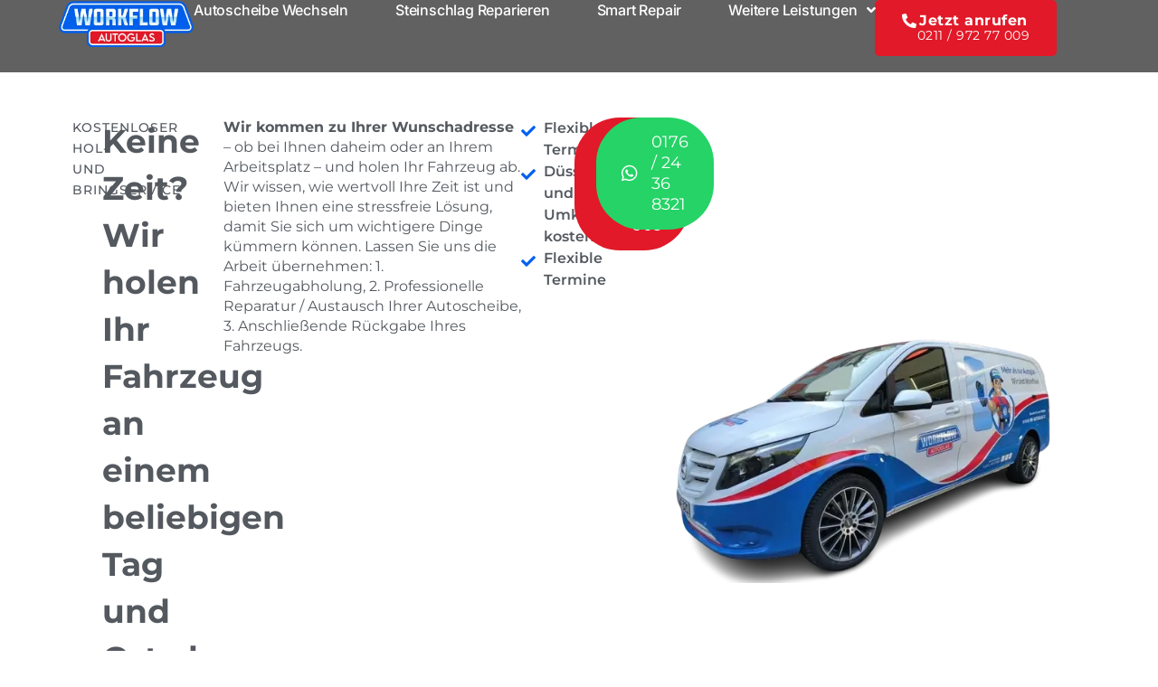

--- FILE ---
content_type: text/html; charset=UTF-8
request_url: https://wf-autoglas.de/hol-und-bringservice/
body_size: 52286
content:
<!DOCTYPE html>
<html lang="de-DE" prefix="og: https://ogp.me/ns#"> <head><script>document.seraph_accel_usbpb=document.createElement;seraph_accel_izrbpb={add:function(b,a=10){void 0===this.a[a]&&(this.a[a]=[]);this.a[a].push(b)},a:{}}</script><meta http-equiv="Content-Type" content="text/html;charset=UTF-8"> <meta name="viewport" content="width=device-width, initial-scale=1"> <link rel="profile" href="https://gmpg.org/xfn/11"> <title>Kostenloser Hol- und Bringservice für Autoglas Service</title> <meta name="description" content="Nutzen Sie unseren bequemen Hol- und Bringservice für Autoglasreparaturen. Wir holen Ihr Fahrzeug ab – völlig kostenlos und ohne Aufwand für Sie!"> <meta name="robots" content="follow, index, max-snippet:-1, max-video-preview:-1, max-image-preview:large"> <link rel="canonical" href="https://wf-autoglas.de/hol-und-bringservice/"> <meta property="og:locale" content="de_DE"> <meta property="og:type" content="article"> <meta property="og:title" content="Kostenloser Hol- und Bringservice für Autoglas Service"> <meta property="og:description" content="Nutzen Sie unseren bequemen Hol- und Bringservice für Autoglasreparaturen. Wir holen Ihr Fahrzeug ab – völlig kostenlos und ohne Aufwand für Sie!"> <meta property="og:url" content="https://wf-autoglas.de/hol-und-bringservice/"> <meta property="og:site_name" content="Workflow Autoglas - Autoglas Düsseldorf"> <meta property="article:publisher" content="https://www.facebook.com/Autoglas.Workflow"> <meta property="og:updated_time" content="2024-06-26T23:09:10+00:00"> <meta property="og:image" content="https://wf-autoglas.de/wp-content/uploads/2024/02/workflow-autoglas-service.webp"> <meta property="og:image:secure_url" content="https://wf-autoglas.de/wp-content/uploads/2024/02/workflow-autoglas-service.webp"> <meta property="og:image:width" content="577"> <meta property="og:image:height" content="433"> <meta property="og:image:alt" content="Hol- und Bringservice"> <meta property="og:image:type" content="image/webp"> <meta name="twitter:card" content="summary_large_image"> <meta name="twitter:title" content="Kostenloser Hol- und Bringservice für Autoglas Service"> <meta name="twitter:description" content="Nutzen Sie unseren bequemen Hol- und Bringservice für Autoglasreparaturen. Wir holen Ihr Fahrzeug ab – völlig kostenlos und ohne Aufwand für Sie!"> <meta name="twitter:image" content="https://wf-autoglas.de/wp-content/uploads/2024/02/workflow-autoglas-service.webp"> <meta name="twitter:label1" content="Lesedauer"> <meta name="twitter:data1" content="2 Minuten"> <link rel="alternate" type="application/rss+xml" title="Workflow Autoglas - Autoglas Düsseldorf  » Feed" href="https://wf-autoglas.de/feed/"> <link rel="alternate" type="application/rss+xml" title="Workflow Autoglas - Autoglas Düsseldorf  » Kommentar-Feed" href="https://wf-autoglas.de/comments/feed/">                              <script src="https://wf-autoglas.de/wp-includes/js/jquery/jquery.min.js?ver=3.7.1" id="jquery-core-js" type="o/js-lzl"></script> <script src="https://wf-autoglas.de/wp-includes/js/jquery/jquery-migrate.min.js?ver=3.4.1" id="jquery-migrate-js" type="o/js-lzl"></script> <script id="borlabs-cookie-prioritize-js-extra" type="o/js-lzl">
var borlabsCookiePrioritized = {"domain":"wf-autoglas.de","path":"\/","version":"1","bots":"","optInJS":{"essential":{"google-tag-manager":"[base64]\/[base64]"},"statistics":{"google-analytics":"PHNjcmlwdD4NCndpbmRvdy5kYXRhTGF5ZXIgPSB3aW5kb3cuZGF0YUxheWVyIHx8IFtdOw0KICB3aW5kb3cuZGF0YUxheWVyLnB1c2goew0KICAgIGV2ZW50OiAnYW5hbHl0aWNzX2NvbmNlbnQnLA0KICB9KTsNCjwvc2NyaXB0Pg=="}}};
</script> <script src="https://wf-autoglas.de/wp-content/plugins/borlabs-cookie/assets/javascript/borlabs-cookie-prioritize.min.js?ver=2.2.68" id="borlabs-cookie-prioritize-js" type="o/js-lzl"></script> <link rel="https://api.w.org/" href="https://wf-autoglas.de/wp-json/"><link rel="alternate" type="application/json" href="https://wf-autoglas.de/wp-json/wp/v2/pages/3225"><link rel="EditURI" type="application/rsd+xml" title="RSD" href="https://wf-autoglas.de/xmlrpc.php?rsd"> <meta name="generator" content="WordPress 6.5.5"> <link rel="shortlink" href="https://wf-autoglas.de/?p=3225"> <link rel="alternate" type="application/json+oembed" href="https://wf-autoglas.de/wp-json/oembed/1.0/embed?url=https%3A%2F%2Fwf-autoglas.de%2Fhol-und-bringservice%2F"> <link rel="alternate" type="text/xml+oembed" href="https://wf-autoglas.de/wp-json/oembed/1.0/embed?url=https%3A%2F%2Fwf-autoglas.de%2Fhol-und-bringservice%2F&amp;format=xml"> <meta name="generator" content="Elementor 3.29.2; features: additional_custom_breakpoints, e_local_google_fonts; settings: css_print_method-external, google_font-enabled, font_display-swap"> <script src="https://static.heyflow.com/widget/latest/webview.js" type="o/js-lzl"></script> <script type="o/js-lzl">if('0'==='1'){(function(w,d,s,l,i){w[l]=w[l]||[];w[l].push({"gtm.start":
new Date().getTime(),event:"gtm.js"});var f=d.getElementsByTagName(s)[0],
j=d.createElement(s),dl=l!="dataLayer"?"&l="+l:"";j.async=true;j.src=
"https://www.googletagmanager.com/gtm.js?id="+i+dl;f.parentNode.insertBefore(j,f);
})(window,document,"script","dataLayer","GTM-NB4XXDTF");}</script> <script type="o/js-lzl">
window.dataLayer = window.dataLayer || [];
if (typeof gtag !== 'function') { function gtag(){dataLayer.push(arguments);} }
if('0' === '1') {
    gtag('consent', 'default', {
       'ad_storage': 'denied',
       'analytics_storage': 'denied'
    });
    gtag("js", new Date());
    gtag("config", "unwichtig", { "anonymize_ip": true });

    (function (w, d, s, i) {
    var f = d.getElementsByTagName(s)[0],
        j = d.createElement(s);
    j.async = true;
    j.src =
        "https://www.googletagmanager.com/gtag/js?id=" + i;
    f.parentNode.insertBefore(j, f);
    })(window, document, "script", "unwichtig");
}
</script>  <link rel="icon" href="https://wf-autoglas.de/wp-content/uploads/2023/07/cropped-wf2-fav-icon-32x32.png" sizes="32x32"> <link rel="icon" href="https://wf-autoglas.de/wp-content/uploads/2023/07/cropped-wf2-fav-icon-192x192.png" sizes="192x192"> <link rel="apple-touch-icon" href="https://wf-autoglas.de/wp-content/uploads/2023/07/cropped-wf2-fav-icon-180x180.png"> <meta name="msapplication-TileImage" content="https://wf-autoglas.de/wp-content/uploads/2023/07/cropped-wf2-fav-icon-270x270.png"> <noscript><style>.lzl{display:none!important;}</style></noscript><style>img.lzl,img.lzl-ing{opacity:0.01;}img.lzl-ed{transition:opacity .25s ease-in-out;}</style><style></style><style id="sbi_styles-css-crit" media="all">@-webkit-keyframes sbi-sk-scaleout{0%{-webkit-transform:scale(0)}100%{-webkit-transform:scale(1);opacity:0}}@keyframes sbi-sk-scaleout{0%{-webkit-transform:scale(0);-ms-transform:scale(0);transform:scale(0)}100%{-webkit-transform:scale(1);-ms-transform:scale(1);transform:scale(1);opacity:0}}@-webkit-keyframes fa-spin{0%{-webkit-transform:rotate(0deg);transform:rotate(0deg)}100%{-webkit-transform:rotate(359deg);transform:rotate(359deg)}}@keyframes fa-spin{0%{-webkit-transform:rotate(0deg);transform:rotate(0deg)}100%{-webkit-transform:rotate(359deg);transform:rotate(359deg)}}body:after{content:url("/wp-content/plugins/instagram-feed/css/../img/sbi-sprite.png");display:none}</style><noscript lzl=""><link rel="stylesheet" id="sbi_styles-css" href="https://wf-autoglas.de/wp-content/cache/seraphinite-accelerator/s/m/d/css/76a4f9345a193a9eaa57b81d4e0fb9a4.b0ec.css" media="all"></noscript><style id="pa-frontend-css-crit" media="all">@charset "UTF-8";.premium-button{display:-webkit-inline-flex;display:-ms-inline-flexbox;display:inline-flex;position:relative;-webkit-backface-visibility:hidden;backface-visibility:hidden;-webkit-transform:translate3d(0,0,0);transform:translate3d(0,0,0);cursor:pointer;-webkit-transition:all .3s ease-in-out;transition:all .3s ease-in-out}.elementor-widget-premium-addon-button .premium-button-text-icon-wrapper{width:100%;-webkit-justify-content:center;-ms-flex-pack:center;justify-content:center;-webkit-align-items:center;-ms-flex-align:center;align-items:center}.elementor-widget-premium-addon-button .premium-button-text-icon-wrapper i,.elementor-widget-premium-addon-button .premium-button-text-icon-wrapper span,.elementor-widget-premium-addon-button .premium-button-text-icon-wrapper svg{-webkit-transition:all .3s ease-in-out;transition:all .3s ease-in-out}@-webkit-keyframes pa-mask-tr{0%{-webkit-transform:translateX(0);transform:translateX(0)}100%{-webkit-transform:translateX(103%);transform:translateX(103%)}}@keyframes pa-mask-tr{0%{-webkit-transform:translateX(0);transform:translateX(0)}100%{-webkit-transform:translateX(103%);transform:translateX(103%)}}@-webkit-keyframes pa-mask-tl{0%{-webkit-transform:translateX(0);transform:translateX(0)}100%{-webkit-transform:translateX(-103%);transform:translateX(-103%)}}@keyframes pa-mask-tl{0%{-webkit-transform:translateX(0);transform:translateX(0)}100%{-webkit-transform:translateX(-103%);transform:translateX(-103%)}}@-webkit-keyframes pa-mask-tb{0%{-webkit-transform:translateY(0);transform:translateY(0)}100%{-webkit-transform:translateY(103%);transform:translateY(103%)}}@keyframes pa-mask-tb{0%{-webkit-transform:translateY(0);transform:translateY(0)}100%{-webkit-transform:translateY(103%);transform:translateY(103%)}}@-webkit-keyframes pa-mask-tt{0%{-webkit-transform:translateY(0);transform:translateY(0)}100%{-webkit-transform:translateY(-103%);transform:translateY(-103%)}}@keyframes pa-mask-tt{0%{-webkit-transform:translateY(0);transform:translateY(0)}100%{-webkit-transform:translateY(-103%);transform:translateY(-103%)}}.premium-button svg:not(.premium-btn-svg),.premium-image-button svg:not(.premium-btn-svg){width:30px;height:30px}.premium-btn-block,.premium-btn-lg,.premium-btn-md,.premium-btn-sm{background-color:#eee;color:#042551;margin:0;text-decoration:none}.premium-btn-block:hover,.premium-btn-lg:hover,.premium-btn-md:hover,.premium-btn-sm:hover{background-color:#54595f;color:#eee}div[class*=elementor-widget-premium] .premium-btn-lg{padding:16px 28px;font-size:18px;line-height:1.3333}@-webkit-keyframes spin{0%{-webkit-transform:rotate(0);transform:rotate(0)}100%{-webkit-transform:rotate(360deg);transform:rotate(360deg)}}@keyframes spin{0%{-webkit-transform:rotate(0);transform:rotate(0)}100%{-webkit-transform:rotate(360deg);transform:rotate(360deg)}}@-webkit-keyframes pa-btn-glitch{0%{-webkit-transform:scale3d(1,1,1);transform:scale3d(1,1,1)}10%{-webkit-transform:translate3d(10px,0,0);transform:translate3d(10px,0,0)}20%{-webkit-transform:translate3d(0,4px,0);transform:translate3d(0,4px,0)}30%{-webkit-transform:scale3d(.1,1.4,1) translate3d(0,-25px,0);transform:scale3d(.1,1.4,1) translate3d(0,-25px,0);-webkit-transform-origin:100% 0;transform-origin:100% 0}40%{-webkit-transform:scale3d(1,.3,1) translate3d(0,25px,0);transform:scale3d(1,.3,1) translate3d(0,25px,0)}50%{-webkit-transform:scale3d(.5,.3,1) translate3d(-100px,-80px,0);transform:scale3d(.5,.3,1) translate3d(-100px,-80px,0)}60%{-webkit-transform:scale3d(1,1.25,1) translate3d(10px,-5px,0);transform:scale3d(1,1.25,1) translate3d(10px,-5px,0)}70%{-webkit-transform:scale3d(.5,.5,1) translate3d(0,20px,0);transform:scale3d(.5,.5,1) translate3d(0,20px,0)}80%{-webkit-transform:translate3d(-30,10px,0) scale3d(1,.4,1);transform:translate3d(-30,10px,0) scale3d(1,.4,1);-webkit-transform-origin:100% 0;transform-origin:100% 0}90%{-webkit-transform:scale3d(1,.5,1) translate3d(0,-15px,0);transform:scale3d(1,.5,1) translate3d(0,-15px,0);-webkit-transform-origin:0 50%;transform-origin:0 50%}100%{opacity:1}}@keyframes pa-btn-glitch{0%{-webkit-transform:scale3d(1,1,1);transform:scale3d(1,1,1)}10%{-webkit-transform:translate3d(10px,0,0);transform:translate3d(10px,0,0)}20%{-webkit-transform:translate3d(0,4px,0);transform:translate3d(0,4px,0)}30%{-webkit-transform:scale3d(.1,1.4,1) translate3d(0,-25px,0);transform:scale3d(.1,1.4,1) translate3d(0,-25px,0);-webkit-transform-origin:100% 0;transform-origin:100% 0}40%{-webkit-transform:scale3d(1,.3,1) translate3d(0,25px,0);transform:scale3d(1,.3,1) translate3d(0,25px,0)}50%{-webkit-transform:scale3d(.5,.3,1) translate3d(-100px,-80px,0);transform:scale3d(.5,.3,1) translate3d(-100px,-80px,0)}60%{-webkit-transform:scale3d(1,1.25,1) translate3d(10px,-5px,0);transform:scale3d(1,1.25,1) translate3d(10px,-5px,0)}70%{-webkit-transform:scale3d(.5,.5,1) translate3d(0,20px,0);transform:scale3d(.5,.5,1) translate3d(0,20px,0)}80%{-webkit-transform:translate3d(-30,10px,0) scale3d(1,.4,1);transform:translate3d(-30,10px,0) scale3d(1,.4,1);-webkit-transform-origin:100% 0;transform-origin:100% 0}90%{-webkit-transform:scale3d(1,.5,1) translate3d(0,-15px,0);transform:scale3d(1,.5,1) translate3d(0,-15px,0);-webkit-transform-origin:0 50%;transform-origin:0 50%}100%{opacity:1}}@-webkit-keyframes pa-text-glitch{0%{opacity:1;-webkit-transform:translate3d(-10px,0,0) scale3d(-1,-1,1);transform:translate3d(-10px,0,0) scale3d(-1,-1,1);-webkit-clip-path:polygon(0 20%,100% 20%,100% 21%,0 21%);clip-path:polygon(0 20%,100% 20%,100% 21%,0 21%)}10%{-webkit-clip-path:polygon(0 33%,100% 33%,100% 33%,0 33%);clip-path:polygon(0 33%,100% 33%,100% 33%,0 33%)}20%{-webkit-clip-path:polygon(0 44%,100% 44%,100% 44%,0 44%);clip-path:polygon(0 44%,100% 44%,100% 44%,0 44%)}35%{-webkit-clip-path:polygon(0 50%,100% 50%,100% 20%,0 20%);clip-path:polygon(0 50%,100% 50%,100% 20%,0 20%)}50%{-webkit-clip-path:polygon(0 70%,100% 70%,100% 70%,0 70%);clip-path:polygon(0 70%,100% 70%,100% 70%,0 70%)}60%{-webkit-clip-path:polygon(0 80%,100% 80%,100% 80%,0 80%);clip-path:polygon(0 80%,100% 80%,100% 80%,0 80%)}70%{-webkit-clip-path:polygon(0 50%,100% 50%,100% 55%,0 55%);clip-path:polygon(0 50%,100% 50%,100% 55%,0 55%)}80%{-webkit-clip-path:polygon(0 70%,100% 70%,100% 80%,0 80%);clip-path:polygon(0 70%,100% 70%,100% 80%,0 80%)}90%{-webkit-transform:translate3d(-10px,0,0) scale3d(-1,-1,1);transform:translate3d(-10px,0,0) scale3d(-1,-1,1)}100%{opacity:1;-webkit-transform:translate3d(0,0,0) scale3d(1,1,1);transform:translate3d(0,0,0) scale3d(1,1,1);-webkit-clip-path:polygon(0 0,100% 0,100% 100%,0 100%);clip-path:polygon(0 0,100% 0,100% 100%,0 100%)}}@keyframes pa-text-glitch{0%{opacity:1;-webkit-transform:translate3d(-10px,0,0) scale3d(-1,-1,1);transform:translate3d(-10px,0,0) scale3d(-1,-1,1);-webkit-clip-path:polygon(0 20%,100% 20%,100% 21%,0 21%);clip-path:polygon(0 20%,100% 20%,100% 21%,0 21%)}10%{-webkit-clip-path:polygon(0 33%,100% 33%,100% 33%,0 33%);clip-path:polygon(0 33%,100% 33%,100% 33%,0 33%)}20%{-webkit-clip-path:polygon(0 44%,100% 44%,100% 44%,0 44%);clip-path:polygon(0 44%,100% 44%,100% 44%,0 44%)}35%{-webkit-clip-path:polygon(0 50%,100% 50%,100% 20%,0 20%);clip-path:polygon(0 50%,100% 50%,100% 20%,0 20%)}50%{-webkit-clip-path:polygon(0 70%,100% 70%,100% 70%,0 70%);clip-path:polygon(0 70%,100% 70%,100% 70%,0 70%)}60%{-webkit-clip-path:polygon(0 80%,100% 80%,100% 80%,0 80%);clip-path:polygon(0 80%,100% 80%,100% 80%,0 80%)}70%{-webkit-clip-path:polygon(0 50%,100% 50%,100% 55%,0 55%);clip-path:polygon(0 50%,100% 50%,100% 55%,0 55%)}80%{-webkit-clip-path:polygon(0 70%,100% 70%,100% 80%,0 80%);clip-path:polygon(0 70%,100% 70%,100% 80%,0 80%)}90%{-webkit-transform:translate3d(-10px,0,0) scale3d(-1,-1,1);transform:translate3d(-10px,0,0) scale3d(-1,-1,1)}100%{opacity:1;-webkit-transform:translate3d(0,0,0) scale3d(1,1,1);transform:translate3d(0,0,0) scale3d(1,1,1);-webkit-clip-path:polygon(0 0,100% 0,100% 100%,0 100%);clip-path:polygon(0 0,100% 0,100% 100%,0 100%)}}@-webkit-keyframes pa-smart-slide-up{0%{-webkit-transform:translateY(20px);transform:translateY(20px);opacity:0}100%{-webkit-transform:translateY(0);transform:translateY(0);opacity:1}}@keyframes pa-smart-slide-up{0%{-webkit-transform:translateY(20px);transform:translateY(20px);opacity:0}100%{-webkit-transform:translateY(0);transform:translateY(0);opacity:1}}@-webkit-keyframes pa-smart-slide-down{0%{-webkit-transform:translateY(-20px);transform:translateY(-20px);opacity:0}100%{-webkit-transform:translateY(0);transform:translateY(0);opacity:1}}@keyframes pa-smart-slide-down{0%{-webkit-transform:translateY(-20px);transform:translateY(-20px);opacity:0}100%{-webkit-transform:translateY(0);transform:translateY(0);opacity:1}}@-webkit-keyframes pa-smart-slide-left{0%{-webkit-transform:translateX(20px);transform:translateX(20px);opacity:0}100%{-webkit-transform:translateX(0);transform:translateX(0);opacity:1}}@keyframes pa-smart-slide-left{0%{-webkit-transform:translateX(20px);transform:translateX(20px);opacity:0}100%{-webkit-transform:translateX(0);transform:translateX(0);opacity:1}}@-webkit-keyframes pa-smart-slide-right{0%{-webkit-transform:translateX(-20px);transform:translateX(-20px);opacity:0}100%{-webkit-transform:translateX(0);transform:translateX(0);opacity:1}}@keyframes pa-smart-slide-right{0%{-webkit-transform:translateX(-20px);transform:translateX(-20px);opacity:0}100%{-webkit-transform:translateX(0);transform:translateX(0);opacity:1}}.premium-button-text-icon-wrapper{display:-webkit-flex;display:-ms-flexbox;display:flex}.premium-image-button:not(.premium-button-style8),[class*=premium-button-style]:not(.premium-button-style8){overflow:hidden}</style><link rel="stylesheet/lzl-nc" id="pa-frontend-css" href="https://wf-autoglas.de/wp-content/cache/seraphinite-accelerator/s/m/d/css/4eacbfb7afaa4b586fae6397b4df2a65.7a0e.css" media="all"><noscript lzl=""><link rel="stylesheet" id="pa-frontend-css" href="https://wf-autoglas.de/wp-content/cache/seraphinite-accelerator/s/m/d/css/4eacbfb7afaa4b586fae6397b4df2a65.7a0e.css" media="all"></noscript><style id="rank-math-toc-block-style-inline-css"></style><link id="rank-math-toc-block-style-inline-css-nonCrit" rel="stylesheet/lzl-nc" href="/wp-content/cache/seraphinite-accelerator/s/m/d/css/1fb99fcf160bb0284c34cbba7d02032d.d4.css"><noscript lzl=""><link id="rank-math-toc-block-style-inline-css-nonCrit" rel="stylesheet" href="/wp-content/cache/seraphinite-accelerator/s/m/d/css/1fb99fcf160bb0284c34cbba7d02032d.d4.css"></noscript><style id="classic-theme-styles-inline-css"></style><link id="classic-theme-styles-inline-css-nonCrit" rel="stylesheet/lzl-nc" href="/wp-content/cache/seraphinite-accelerator/s/m/d/css/20b431ab6ecd62bdb35135b32eb9456a.100.css"><noscript lzl=""><link id="classic-theme-styles-inline-css-nonCrit" rel="stylesheet" href="/wp-content/cache/seraphinite-accelerator/s/m/d/css/20b431ab6ecd62bdb35135b32eb9456a.100.css"></noscript><style id="global-styles-inline-css">body{--wp--preset--color--black:#000;--wp--preset--color--cyan-bluish-gray:#abb8c3;--wp--preset--color--white:#fff;--wp--preset--color--pale-pink:#f78da7;--wp--preset--color--vivid-red:#cf2e2e;--wp--preset--color--luminous-vivid-orange:#ff6900;--wp--preset--color--luminous-vivid-amber:#fcb900;--wp--preset--color--light-green-cyan:#7bdcb5;--wp--preset--color--vivid-green-cyan:#00d084;--wp--preset--color--pale-cyan-blue:#8ed1fc;--wp--preset--color--vivid-cyan-blue:#0693e3;--wp--preset--color--vivid-purple:#9b51e0;--wp--preset--gradient--vivid-cyan-blue-to-vivid-purple:linear-gradient(135deg,rgba(6,147,227,1) 0%,#9b51e0 100%);--wp--preset--gradient--light-green-cyan-to-vivid-green-cyan:linear-gradient(135deg,#7adcb4 0%,#00d082 100%);--wp--preset--gradient--luminous-vivid-amber-to-luminous-vivid-orange:linear-gradient(135deg,rgba(252,185,0,1) 0%,rgba(255,105,0,1) 100%);--wp--preset--gradient--luminous-vivid-orange-to-vivid-red:linear-gradient(135deg,rgba(255,105,0,1) 0%,#cf2e2e 100%);--wp--preset--gradient--very-light-gray-to-cyan-bluish-gray:linear-gradient(135deg,#eee 0%,#a9b8c3 100%);--wp--preset--gradient--cool-to-warm-spectrum:linear-gradient(135deg,#4aeadc 0%,#9778d1 20%,#cf2aba 40%,#ee2c82 60%,#fb6962 80%,#fef84c 100%);--wp--preset--gradient--blush-light-purple:linear-gradient(135deg,#ffceec 0%,#9896f0 100%);--wp--preset--gradient--blush-bordeaux:linear-gradient(135deg,#fecda5 0%,#fe2d2d 50%,#6b003e 100%);--wp--preset--gradient--luminous-dusk:linear-gradient(135deg,#ffcb70 0%,#c751c0 50%,#4158d0 100%);--wp--preset--gradient--pale-ocean:linear-gradient(135deg,#fff5cb 0%,#b6e3d4 50%,#33a7b5 100%);--wp--preset--gradient--electric-grass:linear-gradient(135deg,#caf880 0%,#71ce7e 100%);--wp--preset--gradient--midnight:linear-gradient(135deg,#020381 0%,#2874fc 100%);--wp--preset--font-size--small:13px;--wp--preset--font-size--medium:20px;--wp--preset--font-size--large:36px;--wp--preset--font-size--x-large:42px;--wp--preset--spacing--20:.44rem;--wp--preset--spacing--30:.67rem;--wp--preset--spacing--40:1rem;--wp--preset--spacing--50:1.5rem;--wp--preset--spacing--60:2.25rem;--wp--preset--spacing--70:3.38rem;--wp--preset--spacing--80:5.06rem;--wp--preset--shadow--natural:6px 6px 9px rgba(0,0,0,.2);--wp--preset--shadow--deep:12px 12px 50px rgba(0,0,0,.4);--wp--preset--shadow--sharp:6px 6px 0px rgba(0,0,0,.2);--wp--preset--shadow--outlined:6px 6px 0px -3px rgba(255,255,255,1),6px 6px rgba(0,0,0,1);--wp--preset--shadow--crisp:6px 6px 0px rgba(0,0,0,1)}</style><link id="global-styles-inline-css-nonCrit" rel="stylesheet/lzl-nc" href="/wp-content/cache/seraphinite-accelerator/s/m/d/css/ea1239e62d7d50cc94a55838b79791a5.1746.css"><noscript lzl=""><link id="global-styles-inline-css-nonCrit" rel="stylesheet" href="/wp-content/cache/seraphinite-accelerator/s/m/d/css/ea1239e62d7d50cc94a55838b79791a5.1746.css"></noscript><style id="hello-elementor-css-crit" media="all">html{line-height:1.15;-webkit-text-size-adjust:100%}*,:after,:before{box-sizing:border-box}body{margin:0;font-family:-apple-system,BlinkMacSystemFont,Segoe UI,Roboto,Helvetica Neue,Arial,Noto Sans,sans-serif,Apple Color Emoji,Segoe UI Emoji,Segoe UI Symbol,Noto Color Emoji;font-size:1rem;font-weight:400;line-height:1.5;color:#333;background-color:#fff;-webkit-font-smoothing:antialiased;-moz-osx-font-smoothing:grayscale}h1,h2,h3,h4,h5,h6{margin-block-start:.5rem;margin-block-end:1rem;font-family:inherit;font-weight:500;line-height:1.2;color:inherit}h1{font-size:2.5rem}h2{font-size:2rem}h3{font-size:1.75rem}p{margin-block-start:0;margin-block-end:.9rem}a{background-color:transparent;text-decoration:none;color:#c36}a:active,a:hover{color:#336}a:not([href]):not([tabindex]),a:not([href]):not([tabindex]):focus,a:not([href]):not([tabindex]):hover{color:inherit;text-decoration:none}a:not([href]):not([tabindex]):focus{outline:0}b,strong{font-weight:bolder}img{border-style:none;height:auto;max-width:100%}[hidden],template{display:none}@media print{*,:after,:before{background:0 0!important;color:#000!important;box-shadow:none!important;text-shadow:none!important}a,a:visited{text-decoration:underline}a[href]:after{content:" (" attr(href) ")"}a[href^="#"]:after,a[href^="javascript:"]:after{content:""}img,tr{-moz-column-break-inside:avoid;break-inside:avoid}h2,h3,p{orphans:3;widows:3}h2,h3{-moz-column-break-after:avoid;break-after:avoid}}[type=button],[type=reset],[type=submit],button{width:auto;-webkit-appearance:button}[type=button],[type=submit],button{display:inline-block;font-weight:400;color:#c36;text-align:center;white-space:nowrap;-webkit-user-select:none;-moz-user-select:none;user-select:none;background-color:transparent;border:1px solid #c36;padding:.5rem 1rem;font-size:1rem;border-radius:3px;transition:all .3s}[type=button]:focus:not(:focus-visible),[type=submit]:focus:not(:focus-visible),button:focus:not(:focus-visible){outline:none}[type=button]:focus,[type=button]:hover,[type=submit]:focus,[type=submit]:hover,button:focus,button:hover{color:#fff;background-color:#c36;text-decoration:none}[type=button]:not(:disabled),[type=submit]:not(:disabled),button:not(:disabled){cursor:pointer}[type=checkbox],[type=radio]{box-sizing:border-box;padding:0}[type=number]::-webkit-inner-spin-button,[type=number]::-webkit-outer-spin-button{height:auto}[type=search]{-webkit-appearance:textfield;outline-offset:-2px}[type=search]::-webkit-search-decoration{-webkit-appearance:none}::-webkit-file-upload-button{-webkit-appearance:button;font:inherit}dd,dl,dt,li,ol,ul{margin-block-start:0;margin-block-end:0;border:0;outline:0;font-size:100%;vertical-align:baseline;background:0 0}</style><link rel="stylesheet/lzl-nc" id="hello-elementor-css" href="https://wf-autoglas.de/wp-content/cache/seraphinite-accelerator/s/m/d/css/b8824e2ed3fbd84c7119eb79ae409878.aed.css" media="all"><noscript lzl=""><link rel="stylesheet" id="hello-elementor-css" href="https://wf-autoglas.de/wp-content/cache/seraphinite-accelerator/s/m/d/css/b8824e2ed3fbd84c7119eb79ae409878.aed.css" media="all"></noscript><style id="hello-elementor-theme-style-css-crit" media="all">@charset "UTF-8";.comments-area a,.page-content a{text-decoration:underline}.screen-reader-text{clip:rect(1px,1px,1px,1px);height:1px;overflow:hidden;position:absolute!important;width:1px;word-wrap:normal!important}.screen-reader-text:focus{background-color:#eee;clip:auto!important;clip-path:none;color:#333;display:block;font-size:1rem;height:auto;left:5px;line-height:normal;padding:12px 24px;text-decoration:none;top:5px;width:auto;z-index:100000}.page-header .entry-title,.site-footer .footer-inner,.site-footer:not(.dynamic-footer),.site-header .header-inner,.site-header:not(.dynamic-header),body:not([class*=elementor-page-]) .site-main{margin-inline-start:auto;margin-inline-end:auto;width:100%}@media (max-width:575px){.page-header .entry-title,.site-footer .footer-inner,.site-footer:not(.dynamic-footer),.site-header .header-inner,.site-header:not(.dynamic-header),body:not([class*=elementor-page-]) .site-main{padding-inline-start:10px;padding-inline-end:10px}}@media (min-width:576px){.page-header .entry-title,.site-footer .footer-inner,.site-footer:not(.dynamic-footer),.site-header .header-inner,.site-header:not(.dynamic-header),body:not([class*=elementor-page-]) .site-main{max-width:500px}}@media (min-width:768px){.page-header .entry-title,.site-footer .footer-inner,.site-footer:not(.dynamic-footer),.site-header .header-inner,.site-header:not(.dynamic-header),body:not([class*=elementor-page-]) .site-main{max-width:600px}}@media (min-width:992px){.page-header .entry-title,.site-footer .footer-inner,.site-footer:not(.dynamic-footer),.site-header .header-inner,.site-header:not(.dynamic-header),body:not([class*=elementor-page-]) .site-main{max-width:800px}}@media (min-width:1200px){.page-header .entry-title,.site-footer .footer-inner,.site-footer:not(.dynamic-footer),.site-header .header-inner,.site-header:not(.dynamic-header),body:not([class*=elementor-page-]) .site-main{max-width:1140px}}</style><link rel="stylesheet/lzl-nc" id="hello-elementor-theme-style-css" href="https://wf-autoglas.de/wp-content/cache/seraphinite-accelerator/s/m/d/css/876838f08147904fdb02bd37d2b15bb3.d14.css" media="all"><noscript lzl=""><link rel="stylesheet" id="hello-elementor-theme-style-css" href="https://wf-autoglas.de/wp-content/cache/seraphinite-accelerator/s/m/d/css/876838f08147904fdb02bd37d2b15bb3.d14.css" media="all"></noscript><link rel="stylesheet/lzl-nc" id="hello-elementor-header-footer-css" href="https://wf-autoglas.de/wp-content/cache/seraphinite-accelerator/s/m/d/css/9b0437e1b02fed93929ed0ba63fa068c.1c2c.css" media="all"><noscript lzl=""><link rel="stylesheet" id="hello-elementor-header-footer-css" href="https://wf-autoglas.de/wp-content/cache/seraphinite-accelerator/s/m/d/css/9b0437e1b02fed93929ed0ba63fa068c.1c2c.css" media="all"></noscript><style id="elementor-frontend-css-crit" media="all">.elementor-screen-only,.screen-reader-text,.screen-reader-text span,.ui-helper-hidden-accessible{height:1px;margin:-1px;overflow:hidden;padding:0;position:absolute;top:-10000em;width:1px;clip:rect(0,0,0,0);border:0}.elementor *,.elementor :after,.elementor :before{box-sizing:border-box}.elementor a{box-shadow:none;text-decoration:none}.elementor img{border:none;border-radius:0;box-shadow:none;height:auto;max-width:100%}.elementor-element{--flex-direction:initial;--flex-wrap:initial;--justify-content:initial;--align-items:initial;--align-content:initial;--gap:initial;--flex-basis:initial;--flex-grow:initial;--flex-shrink:initial;--order:initial;--align-self:initial;align-self:var(--align-self);flex-basis:var(--flex-basis);flex-grow:var(--flex-grow);flex-shrink:var(--flex-shrink);order:var(--order)}.elementor-element:where(.e-con-full,.elementor-widget){align-content:var(--align-content);align-items:var(--align-items);flex-direction:var(--flex-direction);flex-wrap:var(--flex-wrap);gap:var(--row-gap) var(--column-gap);justify-content:var(--justify-content)}.elementor-invisible{visibility:hidden}.elementor-align-right{text-align:right}.elementor-align-center .elementor-button,.elementor-align-left .elementor-button,.elementor-align-right .elementor-button{width:auto}@media (max-width:1024px){.elementor-tablet-align-center{text-align:center}}@media (max-width:767px){.elementor-mobile-align-left{text-align:left}}:root{--page-title-display:block}@keyframes eicon-spin{0%{transform:rotate(0deg)}to{transform:rotate(359deg)}}.elementor-widget{position:relative}.elementor-widget:not(:last-child){margin-bottom:var(--kit-widget-spacing,20px)}.elementor-widget:not(:last-child).elementor-absolute,.elementor-widget:not(:last-child).elementor-widget__width-auto,.elementor-widget:not(:last-child).elementor-widget__width-initial{margin-bottom:0}@media (prefers-reduced-motion:no-preference){html{scroll-behavior:smooth}}.e-con{--border-radius:0;--border-top-width:0px;--border-right-width:0px;--border-bottom-width:0px;--border-left-width:0px;--border-style:initial;--border-color:initial;--container-widget-width:100%;--container-widget-height:initial;--container-widget-flex-grow:0;--container-widget-align-self:initial;--content-width:min(100%,var(--container-max-width,1140px));--width:100%;--min-height:initial;--height:auto;--text-align:initial;--margin-top:0px;--margin-right:0px;--margin-bottom:0px;--margin-left:0px;--padding-top:var(--container-default-padding-top,10px);--padding-right:var(--container-default-padding-right,10px);--padding-bottom:var(--container-default-padding-bottom,10px);--padding-left:var(--container-default-padding-left,10px);--position:relative;--z-index:revert;--overflow:visible;--gap:var(--widgets-spacing,20px);--row-gap:var(--widgets-spacing-row,20px);--column-gap:var(--widgets-spacing-column,20px);--overlay-mix-blend-mode:initial;--overlay-opacity:1;--overlay-transition:.3s;--e-con-grid-template-columns:repeat(3,1fr);--e-con-grid-template-rows:repeat(2,1fr);border-radius:var(--border-radius);height:var(--height);min-height:var(--min-height);min-width:0;overflow:var(--overflow);position:var(--position);transition:background var(--background-transition,.3s),border var(--border-transition,.3s),box-shadow var(--border-transition,.3s),transform var(--e-con-transform-transition-duration,.4s);width:var(--width);z-index:var(--z-index);--flex-wrap-mobile:wrap;margin-block-end:var(--margin-block-end);margin-block-start:var(--margin-block-start);margin-inline-end:var(--margin-inline-end);margin-inline-start:var(--margin-inline-start);padding-inline-end:var(--padding-inline-end);padding-inline-start:var(--padding-inline-start);--margin-block-start:var(--margin-top);--margin-block-end:var(--margin-bottom);--margin-inline-start:var(--margin-left);--margin-inline-end:var(--margin-right);--padding-inline-start:var(--padding-left);--padding-inline-end:var(--padding-right);--padding-block-start:var(--padding-top);--padding-block-end:var(--padding-bottom);--border-block-start-width:var(--border-top-width);--border-block-end-width:var(--border-bottom-width);--border-inline-start-width:var(--border-left-width);--border-inline-end-width:var(--border-right-width)}.e-con.e-flex{--flex-direction:column;--flex-basis:auto;--flex-grow:0;--flex-shrink:1;flex:var(--flex-grow) var(--flex-shrink) var(--flex-basis)}.e-con-full,.e-con>.e-con-inner{padding-block-end:var(--padding-block-end);padding-block-start:var(--padding-block-start);text-align:var(--text-align)}.e-con-full.e-flex,.e-con.e-flex>.e-con-inner{flex-direction:var(--flex-direction)}.e-con,.e-con>.e-con-inner{display:var(--display)}.e-con.e-grid{--grid-justify-content:start;--grid-align-content:start;--grid-auto-flow:row}.e-con.e-grid,.e-con.e-grid>.e-con-inner{align-content:var(--grid-align-content);align-items:var(--align-items);grid-auto-flow:var(--grid-auto-flow);grid-template-columns:var(--e-con-grid-template-columns);grid-template-rows:var(--e-con-grid-template-rows);justify-content:var(--grid-justify-content);justify-items:var(--justify-items)}.e-con-boxed.e-flex{align-content:normal;align-items:normal;flex-direction:column;flex-wrap:nowrap;justify-content:normal}.e-con-boxed.e-grid{grid-template-columns:1fr;grid-template-rows:1fr;justify-items:legacy}.e-con-boxed{gap:initial;text-align:initial}.e-con.e-flex>.e-con-inner{align-content:var(--align-content);align-items:var(--align-items);align-self:auto;flex-basis:auto;flex-grow:1;flex-shrink:1;flex-wrap:var(--flex-wrap);justify-content:var(--justify-content)}.e-con.e-grid>.e-con-inner{align-items:var(--align-items);justify-items:var(--justify-items)}.e-con>.e-con-inner{gap:var(--row-gap) var(--column-gap);height:100%;margin:0 auto;max-width:var(--content-width);padding-inline-end:0;padding-inline-start:0;width:100%}:is(.elementor-section-wrap,[data-elementor-id])>.e-con{--margin-left:auto;--margin-right:auto;max-width:min(100%,var(--width))}.e-con .elementor-widget.elementor-widget{margin-block-end:0}.e-con:before,.e-con>.elementor-background-slideshow:before,.e-con>.elementor-motion-effects-container>.elementor-motion-effects-layer:before,:is(.e-con,.e-con>.e-con-inner)>.elementor-background-video-container:before{border-block-end-width:var(--border-block-end-width);border-block-start-width:var(--border-block-start-width);border-color:var(--border-color);border-inline-end-width:var(--border-inline-end-width);border-inline-start-width:var(--border-inline-start-width);border-radius:var(--border-radius);border-style:var(--border-style);content:var(--background-overlay);display:block;height:max(100% + var(--border-top-width) + var(--border-bottom-width),100%);left:calc(0px - var(--border-left-width));mix-blend-mode:var(--overlay-mix-blend-mode);opacity:var(--overlay-opacity);position:absolute;top:calc(0px - var(--border-top-width));transition:var(--overlay-transition,.3s);width:max(100% + var(--border-left-width) + var(--border-right-width),100%)}.e-con:before{transition:background var(--overlay-transition,.3s),border-radius var(--border-transition,.3s),opacity var(--overlay-transition,.3s)}.e-con .elementor-widget{min-width:0}.e-con>.e-con-inner>.elementor-widget>.elementor-widget-container,.e-con>.elementor-widget>.elementor-widget-container{height:100%}.e-con.e-con>.e-con-inner>.elementor-widget,.elementor.elementor .e-con>.elementor-widget{max-width:100%}.e-con .elementor-widget:not(:last-child){--kit-widget-spacing:0px}@media (max-width:767px){.e-con.e-flex{--width:100%;--flex-wrap:var(--flex-wrap-mobile)}}.elementor-element .elementor-widget-container,.elementor-element:not(:has(.elementor-widget-container)){transition:background .3s,border .3s,border-radius .3s,box-shadow .3s,transform var(--e-transform-transition-duration,.4s)}.elementor-heading-title{line-height:1;margin:0;padding:0}.elementor-button{background-color:#69727d;border-radius:3px;color:#fff;display:inline-block;font-size:15px;line-height:1;padding:12px 24px;fill:#fff;text-align:center;transition:all .3s}.elementor-button:focus,.elementor-button:hover,.elementor-button:visited{color:#fff}.elementor-button-content-wrapper{display:flex;flex-direction:row;gap:5px;justify-content:center}.elementor-button-text{display:inline-block}.elementor-button.elementor-size-md{border-radius:4px;font-size:16px;padding:15px 30px}.elementor-button span{text-decoration:inherit}.animated{animation-duration:1.25s}.animated.animated-slow{animation-duration:2s}.animated.animated-fast{animation-duration:.75s}.animated.infinite{animation-iteration-count:infinite}.animated.reverse{animation-direction:reverse;animation-fill-mode:forwards}@media (prefers-reduced-motion:reduce){.animated{animation:none}}</style><link rel="stylesheet/lzl-nc" id="elementor-frontend-css" href="https://wf-autoglas.de/wp-content/cache/seraphinite-accelerator/s/m/d/css/c2fa74b54278a29625fe49d38ecdcf09.aeb4.css" media="all"><noscript lzl=""><link rel="stylesheet" id="elementor-frontend-css" href="https://wf-autoglas.de/wp-content/cache/seraphinite-accelerator/s/m/d/css/c2fa74b54278a29625fe49d38ecdcf09.aeb4.css" media="all"></noscript><style id="elementor-post-5-css-crit" media="all">.elementor-kit-5{--e-global-color-primary:#6ec1e4;--e-global-color-secondary:#54595f;--e-global-color-text:#7a7a7a;--e-global-color-accent:#61ce70;--e-global-color-9818add:#005fed;--e-global-color-93f5f83:#e11928;--e-global-color-a297d9c:#fff;--e-global-color-8d8ee73:#9ba1b1;--e-global-color-696805f:#e4505b;--e-global-color-a52686d:rgba(0,95,237,.12);--e-global-color-6b9c393:rgba(37,211,102,.8);--e-global-typography-primary-font-family:"Montserrat";--e-global-typography-primary-font-weight:600;--e-global-typography-secondary-font-family:"Montserrat";--e-global-typography-secondary-font-weight:400;--e-global-typography-text-font-family:"Roboto";--e-global-typography-text-font-weight:400;--e-global-typography-accent-font-family:"Roboto";--e-global-typography-accent-font-weight:500;color:var(--e-global-color-text);font-family:"Montserrat",Sans-serif;font-weight:400;line-height:22px}.elementor-kit-5 a{color:#7a7a7a}.elementor-kit-5 a:hover{color:var(--e-global-color-9818add)}.elementor-kit-5 h1{font-size:14px;font-weight:600;text-transform:uppercase;line-height:23px;letter-spacing:1px;word-spacing:2px}.elementor-kit-5 h2{font-size:36px;font-weight:600;line-height:52px}.elementor-kit-5 h3{font-size:36px;line-height:42px}.elementor-kit-5 button,.elementor-kit-5 input[type=button],.elementor-kit-5 input[type=submit],.elementor-kit-5 .elementor-button{font-weight:600}.e-con{--container-max-width:1140px}.elementor-widget:not(:last-child){margin-block-end:20px}.elementor-element{--widgets-spacing:20px 20px;--widgets-spacing-row:20px;--widgets-spacing-column:20px}@media (max-width:1024px){.elementor-kit-5 h3{font-size:30px}.e-con{--container-max-width:1024px}}@media (max-width:767px){.e-con{--container-max-width:767px}}@media only screen and (max-width:768px){html,body{width:100%;overflow-x:hidden}}</style><link rel="stylesheet/lzl-nc" id="elementor-post-5-css" href="https://wf-autoglas.de/wp-content/cache/seraphinite-accelerator/s/m/d/css/758c71156f1300ebd0c9efa63b89787b.25d.css" media="all"><noscript lzl=""><link rel="stylesheet" id="elementor-post-5-css" href="https://wf-autoglas.de/wp-content/cache/seraphinite-accelerator/s/m/d/css/758c71156f1300ebd0c9efa63b89787b.25d.css" media="all"></noscript><style id="elementor-icons-css-crit" media="all">[class*=" eicon-"],[class^=eicon]{display:inline-block;font-family:eicons;font-size:inherit;font-weight:400;font-style:normal;font-variant:normal;line-height:1;text-rendering:auto;-webkit-font-smoothing:antialiased;-moz-osx-font-smoothing:grayscale}@keyframes a{0%{transform:rotate(0deg)}to{transform:rotate(359deg)}}.eicon-menu-bar:before{content:""}.eicon-close:before{content:""}</style><link rel="stylesheet/lzl-nc" id="elementor-icons-css" href="https://wf-autoglas.de/wp-content/cache/seraphinite-accelerator/s/m/d/css/f7ef86dd19f5002acb9bf329768eb450.4bc1.css" media="all"><noscript lzl=""><link rel="stylesheet" id="elementor-icons-css" href="https://wf-autoglas.de/wp-content/cache/seraphinite-accelerator/s/m/d/css/f7ef86dd19f5002acb9bf329768eb450.4bc1.css" media="all"></noscript><style id="elementor-pro-css-crit" media="all">@charset "UTF-8";.elementor-location-footer:before,.elementor-location-header:before{content:"";display:table;clear:both}[data-elementor-type=popup] .elementor-section-wrap:not(:empty)+#elementor-add-new-section,[data-elementor-type=popup]:not(.elementor-edit-area){display:none}.elementor-icon-list-items .elementor-icon-list-item .elementor-icon-list-text{display:inline-block}@keyframes elementor-headline-dash{0%{stroke-dasharray:0 1500;opacity:1}to{stroke-dasharray:1500 1500;opacity:1}}@keyframes hide-highlight{0%{opacity:1;stroke-dasharray:1500 1500}to{opacity:0;filter:blur(10px)}}@keyframes elementor-headline-flip-in{0%{transform:rotateX(180deg);opacity:0}35%{transform:rotateX(120deg);opacity:0}65%{opacity:0}to{transform:rotateX(1turn);opacity:1}}@keyframes elementor-headline-flip-out{0%{transform:rotateX(0deg);opacity:1}35%{transform:rotateX(-40deg);opacity:1}65%{opacity:0}to{transform:rotateX(180deg);opacity:0}}@keyframes elementor-headline-pulse{0%{transform:translateY(-50%) scale(1);opacity:1}40%{transform:translateY(-50%) scale(.9);opacity:0}to{transform:translateY(-50%) scale(0);opacity:0}}@keyframes elementor-headline-swirl-in{0%{opacity:0;transform:translateZ(-20px) rotateX(90deg)}60%{opacity:1;transform:translateZ(-20px) rotateX(-10deg)}to{opacity:1;transform:translateZ(-20px) rotateX(0deg)}}@keyframes elementor-headline-swirl-out{0%{opacity:1;transform:translateZ(-20px) rotateX(0)}60%{opacity:0;transform:translateZ(-20px) rotateX(-100deg)}to{opacity:0;transform:translateZ(-20px) rotateX(-90deg)}}@keyframes elementor-headline-slide-down-in{0%{opacity:0;transform:translateY(-100%)}60%{opacity:1;transform:translateY(20%)}to{opacity:1;transform:translateY(0)}}@keyframes elementor-headline-slide-down-out{0%{opacity:1;transform:translateY(0)}60%{opacity:0;transform:translateY(120%)}to{opacity:0;transform:translateY(100%)}}@keyframes elementor-headline-drop-in-in{0%{opacity:0;transform:translateZ(100px)}to{opacity:1;transform:translateZ(0)}}@keyframes elementor-headline-drop-in-out{0%{opacity:1;transform:translateZ(0)}to{opacity:0;transform:translateZ(-100px)}}@keyframes elementor-headline-blinds-in{0%{transform:rotateY(180deg)}to{transform:rotateY(0deg)}}@keyframes elementor-headline-blinds-out{0%{transform:rotateY(0)}to{transform:rotateY(-180deg)}}@keyframes elementor-headline-wave-up{0%{transform:scale(0);opacity:0}60%{transform:scale(1.2);opacity:1}to{transform:scale(1);opacity:1}}@keyframes elementor-headline-wave-down{0%{transform:scale(1);opacity:1}60%{transform:scale(0);opacity:0}}@keyframes elementor-headline-slide-in{0%{opacity:0;transform:translateX(-100%)}60%{opacity:1;transform:translateX(10%)}to{opacity:1;transform:translateX(0)}}@keyframes elementor-headline-slide-out{0%{opacity:1;transform:translateX(0)}60%{opacity:0;transform:translateX(110%)}to{opacity:0;transform:translateX(100%)}}@keyframes e-hotspot-soft-beat{0%{transform:scale(1)}to{transform:scale(1.1)}}@keyframes e-hotspot-expand{0%{transform:scale(.5);opacity:1}to{transform:scale(1.5);opacity:0}}.elementor-item:after,.elementor-item:before{display:block;position:absolute;transition:.3s;transition-timing-function:cubic-bezier(.58,.3,.005,1)}.elementor-item:not(:hover):not(:focus):not(.elementor-item-active):not(.highlighted):after,.elementor-item:not(:hover):not(:focus):not(.elementor-item-active):not(.highlighted):before{opacity:0}.elementor-item-active:after,.elementor-item-active:before,.elementor-item.highlighted:after,.elementor-item.highlighted:before,.elementor-item:focus:after,.elementor-item:focus:before,.elementor-item:hover:after,.elementor-item:hover:before{transform:scale(1)}.e--pointer-double-line .elementor-item:after,.e--pointer-double-line .elementor-item:before,.e--pointer-overline .elementor-item:after,.e--pointer-overline .elementor-item:before,.e--pointer-underline .elementor-item:after,.e--pointer-underline .elementor-item:before{height:3px;width:100%;left:0;background-color:#3f444b;z-index:2}.e--pointer-double-line .elementor-item:after,.e--pointer-underline .elementor-item:after{content:"";bottom:0}.elementor-nav-menu--main .elementor-nav-menu a{transition:.4s}.elementor-nav-menu--main .elementor-nav-menu a,.elementor-nav-menu--main .elementor-nav-menu a.highlighted,.elementor-nav-menu--main .elementor-nav-menu a:focus,.elementor-nav-menu--main .elementor-nav-menu a:hover{padding:13px 20px}.elementor-nav-menu--main .elementor-nav-menu ul{position:absolute;width:12em;border-width:0;border-style:solid;padding:0}.elementor-nav-menu--layout-horizontal{display:flex}.elementor-nav-menu--layout-horizontal .elementor-nav-menu{display:flex;flex-wrap:wrap}.elementor-nav-menu--layout-horizontal .elementor-nav-menu a{white-space:nowrap;flex-grow:1}.elementor-nav-menu--layout-horizontal .elementor-nav-menu>li{display:flex}.elementor-nav-menu--layout-horizontal .elementor-nav-menu>li>.scroll-down,.elementor-nav-menu--layout-horizontal .elementor-nav-menu>li ul{top:100%!important}.elementor-nav-menu--layout-horizontal .elementor-nav-menu>li:not(:first-child)>a{margin-inline-start:var(--e-nav-menu-horizontal-menu-item-margin)}.elementor-nav-menu--layout-horizontal .elementor-nav-menu>li:not(:first-child)>.scroll-down,.elementor-nav-menu--layout-horizontal .elementor-nav-menu>li:not(:first-child)>.scroll-up,.elementor-nav-menu--layout-horizontal .elementor-nav-menu>li:not(:first-child)>ul{left:var(--e-nav-menu-horizontal-menu-item-margin)!important}.elementor-nav-menu--layout-horizontal .elementor-nav-menu>li:not(:last-child)>a{margin-inline-end:var(--e-nav-menu-horizontal-menu-item-margin)}.elementor-nav-menu--layout-horizontal .elementor-nav-menu>li:not(:last-child):after{content:var(--e-nav-menu-divider-content,none);height:var(--e-nav-menu-divider-height,35%);border-left:var(--e-nav-menu-divider-width,2px) var(--e-nav-menu-divider-style,solid) var(--e-nav-menu-divider-color,#000);border-bottom-color:var(--e-nav-menu-divider-color,#000);border-right-color:var(--e-nav-menu-divider-color,#000);border-top-color:var(--e-nav-menu-divider-color,#000);align-self:center}.elementor-widget-nav-menu .elementor-widget-container{display:flex;flex-direction:column}.elementor-nav-menu{position:relative;z-index:2}.elementor-nav-menu:after{content:" ";display:block;height:0;font:0/0 serif;clear:both;visibility:hidden;overflow:hidden}.elementor-nav-menu,.elementor-nav-menu li,.elementor-nav-menu ul{display:block;list-style:none;margin:0;padding:0;line-height:normal;-webkit-tap-highlight-color:rgba(0,0,0,0)}.elementor-nav-menu ul{display:none}.elementor-nav-menu a,.elementor-nav-menu li{position:relative}.elementor-nav-menu li{border-width:0}.elementor-nav-menu a{display:flex;align-items:center}.elementor-nav-menu a,.elementor-nav-menu a:focus,.elementor-nav-menu a:hover{padding:10px 20px;line-height:20px}.elementor-nav-menu .sub-arrow{line-height:1;padding:10px;padding-inline-end:0;margin-block-start:-10px;margin-block-end:-10px;display:flex;align-items:center}.elementor-nav-menu .sub-arrow i{pointer-events:none}.elementor-nav-menu--dropdown .elementor-item.elementor-item-active,.elementor-nav-menu--dropdown .elementor-item.highlighted,.elementor-nav-menu--dropdown .elementor-item:focus,.elementor-nav-menu--dropdown .elementor-item:hover,.elementor-sub-item.elementor-item-active,.elementor-sub-item.highlighted,.elementor-sub-item:focus,.elementor-sub-item:hover{background-color:#3f444b;color:#fff}.elementor-menu-toggle{display:flex;align-items:center;justify-content:center;font-size:var(--nav-menu-icon-size,22px);padding:.25em;cursor:pointer;border:0 solid;border-radius:3px;background-color:rgba(0,0,0,.05);color:#33373d}.elementor-menu-toggle.elementor-active .elementor-menu-toggle__icon--open,.elementor-menu-toggle:not(.elementor-active) .elementor-menu-toggle__icon--close{display:none}.elementor-nav-menu--dropdown{background-color:#fff;font-size:13px}.elementor-nav-menu--dropdown.elementor-nav-menu__container{margin-top:10px;transition:max-height .3s,transform .3s;transform-origin:top;overflow-y:auto;overflow-x:hidden}.elementor-nav-menu--dropdown.elementor-nav-menu__container .elementor-sub-item{font-size:.85em}.elementor-nav-menu--dropdown a{color:#33373d}ul.elementor-nav-menu--dropdown a,ul.elementor-nav-menu--dropdown a:focus,ul.elementor-nav-menu--dropdown a:hover{text-shadow:none;border-inline-start:8px solid transparent}.elementor-nav-menu--toggle{--menu-height:100vh}.elementor-nav-menu--toggle .elementor-menu-toggle:not(.elementor-active)+.elementor-nav-menu__container{transform:scaleY(0);max-height:0;overflow:hidden}.elementor-nav-menu--stretch .elementor-nav-menu__container.elementor-nav-menu--dropdown{position:absolute;z-index:9997}@media (max-width:1200px){.elementor-nav-menu--dropdown-tablet_extra .elementor-nav-menu--main{display:none}}@media (min-width:1201px){.elementor-nav-menu--dropdown-tablet_extra .elementor-menu-toggle,.elementor-nav-menu--dropdown-tablet_extra .elementor-nav-menu--dropdown{display:none}.elementor-nav-menu--dropdown-tablet_extra nav.elementor-nav-menu--dropdown.elementor-nav-menu__container{overflow-y:hidden}}@keyframes loadingOpacityAnimation{0%,to{opacity:1}50%{opacity:.6}}@keyframes hide-scroll{0%,to{overflow:hidden}}.elementor-widget-off-canvas .e-off-canvas__main.animated{animation-duration:var(--e-off-canvas-animation-duration-minimum)}.elementor-widget-off-canvas .e-off-canvas__main.animated.none{opacity:1;visibility:visible;animation:e-off-canvas-without-animation 1ms}.elementor-widget-off-canvas .e-off-canvas__main.animated.none.reversed{opacity:0;visibility:hidden}.elementor-widget-off-canvas .animated-reverse-wrapper{visibility:hidden;opacity:0;transform:none}.elementor-widget-off-canvas .animated-reverse-wrapper:not(.no-animation){animation:e-off-canvas-close var(--e-off-canvas-animation-duration-minimum)}.elementor-widget-off-canvas .animated-reverse-wrapper .no-animation{animation:e-off-canvas-close 1ms}@keyframes e-off-canvas-close{0%,99.99%{visibility:visible;opacity:1}to{visibility:hidden;opacity:0;transform:none}}@keyframes e-off-canvas-without-animation{0%{visibility:hidden;opacity:0}to{visibility:visible;opacity:1}}</style><link rel="stylesheet/lzl-nc" id="elementor-pro-css" href="https://wf-autoglas.de/wp-content/cache/seraphinite-accelerator/s/m/d/css/d7a984866dd7a23ab4e794bb8b0642f5.6d581.css" media="all"><noscript lzl=""><link rel="stylesheet" id="elementor-pro-css" href="https://wf-autoglas.de/wp-content/cache/seraphinite-accelerator/s/m/d/css/d7a984866dd7a23ab4e794bb8b0642f5.6d581.css" media="all"></noscript><style id="sbistyles-css-crit" media="all">@-webkit-keyframes sbi-sk-scaleout{0%{-webkit-transform:scale(0)}100%{-webkit-transform:scale(1);opacity:0}}@keyframes sbi-sk-scaleout{0%{-webkit-transform:scale(0);-ms-transform:scale(0);transform:scale(0)}100%{-webkit-transform:scale(1);-ms-transform:scale(1);transform:scale(1);opacity:0}}@-webkit-keyframes fa-spin{0%{-webkit-transform:rotate(0deg);transform:rotate(0deg)}100%{-webkit-transform:rotate(359deg);transform:rotate(359deg)}}@keyframes fa-spin{0%{-webkit-transform:rotate(0deg);transform:rotate(0deg)}100%{-webkit-transform:rotate(359deg);transform:rotate(359deg)}}body:after{content:url("/wp-content/plugins/instagram-feed/css/../img/sbi-sprite.png");display:none}</style><link rel="stylesheet/lzl-nc" id="sbistyles-css" href="https://wf-autoglas.de/wp-content/cache/seraphinite-accelerator/s/m/d/css/76a4f9345a193a9eaa57b81d4e0fb9a4.b0ec.css" media="all"><noscript lzl=""><link rel="stylesheet" id="sbistyles-css" href="https://wf-autoglas.de/wp-content/cache/seraphinite-accelerator/s/m/d/css/76a4f9345a193a9eaa57b81d4e0fb9a4.b0ec.css" media="all"></noscript><link rel="stylesheet/lzl-nc" id="widget-heading-css" href="https://wf-autoglas.de/wp-content/cache/seraphinite-accelerator/s/m/d/css/c3be9e612baf8fc4af612de8af4c0864.230.css" media="all"><noscript lzl=""><link rel="stylesheet" id="widget-heading-css" href="https://wf-autoglas.de/wp-content/cache/seraphinite-accelerator/s/m/d/css/c3be9e612baf8fc4af612de8af4c0864.230.css" media="all"></noscript><link rel="stylesheet/lzl-nc" id="widget-text-editor-css" href="https://wf-autoglas.de/wp-content/cache/seraphinite-accelerator/s/m/d/css/8e6cd75a583a983f168a1314136fd725.2a8.css" media="all"><noscript lzl=""><link rel="stylesheet" id="widget-text-editor-css" href="https://wf-autoglas.de/wp-content/cache/seraphinite-accelerator/s/m/d/css/8e6cd75a583a983f168a1314136fd725.2a8.css" media="all"></noscript><style id="widget-icon-list-css-crit" media="all">.elementor-widget .elementor-icon-list-items{list-style-type:none;margin:0;padding:0}.elementor-widget .elementor-icon-list-item{margin:0;padding:0;position:relative}.elementor-widget .elementor-icon-list-item:after{bottom:0;position:absolute;width:100%}.elementor-widget .elementor-icon-list-item,.elementor-widget .elementor-icon-list-item a{align-items:var(--icon-vertical-align,center);display:flex;font-size:inherit}.elementor-widget .elementor-icon-list-icon+.elementor-icon-list-text{align-self:center;padding-inline-start:5px}.elementor-widget .elementor-icon-list-icon{display:flex;position:relative;top:var(--icon-vertical-offset,initial)}.elementor-widget .elementor-icon-list-icon i{font-size:var(--e-icon-list-icon-size);width:1.25em}.elementor-widget.elementor-widget-icon-list .elementor-icon-list-icon{text-align:var(--e-icon-list-icon-align)}.elementor-widget.elementor-list-item-link-full_width a{width:100%}.elementor-widget:not(.elementor-align-right) .elementor-icon-list-item:after{left:0}.elementor-widget:not(.elementor-align-left) .elementor-icon-list-item:after{right:0}@media (min-width:-1){.elementor-widget:not(.elementor-widescreen-align-right) .elementor-icon-list-item:after{left:0}.elementor-widget:not(.elementor-widescreen-align-left) .elementor-icon-list-item:after{right:0}}@media (max-width:-1){.elementor-widget:not(.elementor-laptop-align-right) .elementor-icon-list-item:after{left:0}.elementor-widget:not(.elementor-laptop-align-left) .elementor-icon-list-item:after{right:0}}@media (max-width:1200px){.elementor-widget:not(.elementor-tablet_extra-align-right) .elementor-icon-list-item:after{left:0}.elementor-widget:not(.elementor-tablet_extra-align-left) .elementor-icon-list-item:after{right:0}}@media (max-width:1024px){.elementor-widget.elementor-tablet-align-center .elementor-icon-list-item,.elementor-widget.elementor-tablet-align-center .elementor-icon-list-item a{justify-content:center}.elementor-widget.elementor-tablet-align-center .elementor-icon-list-item:after{margin:auto}.elementor-widget:not(.elementor-tablet-align-right) .elementor-icon-list-item:after{left:0}.elementor-widget:not(.elementor-tablet-align-left) .elementor-icon-list-item:after{right:0}}@media (max-width:-1){.elementor-widget:not(.elementor-mobile_extra-align-right) .elementor-icon-list-item:after{left:0}.elementor-widget:not(.elementor-mobile_extra-align-left) .elementor-icon-list-item:after{right:0}}@media (max-width:767px){.elementor-widget.elementor-mobile-align-left .elementor-icon-list-item,.elementor-widget.elementor-mobile-align-left .elementor-icon-list-item a{justify-content:flex-start;text-align:left}.elementor-widget:not(.elementor-mobile-align-right) .elementor-icon-list-item:after{left:0}.elementor-widget:not(.elementor-mobile-align-left) .elementor-icon-list-item:after{right:0}}#left-area ul.elementor-icon-list-items,.elementor .elementor-element ul.elementor-icon-list-items,.elementor-edit-area .elementor-element ul.elementor-icon-list-items{padding:0}</style><link rel="stylesheet/lzl-nc" id="widget-icon-list-css" href="https://wf-autoglas.de/wp-content/cache/seraphinite-accelerator/s/m/d/css/d40f8ecc53bc932f006b0fed26f4991e.1d08.css" media="all"><noscript lzl=""><link rel="stylesheet" id="widget-icon-list-css" href="https://wf-autoglas.de/wp-content/cache/seraphinite-accelerator/s/m/d/css/d40f8ecc53bc932f006b0fed26f4991e.1d08.css" media="all"></noscript><style id="widget-image-css-crit" media="all">.elementor-widget-image{text-align:center}.elementor-widget-image a{display:inline-block}.elementor-widget-image a img[src$=".svg"]{width:48px}.elementor-widget-image img{display:inline-block;vertical-align:middle}</style><link rel="stylesheet/lzl-nc" id="widget-image-css" href="https://wf-autoglas.de/wp-content/cache/seraphinite-accelerator/s/m/d/css/d41d8cd98f00b204e9800998ecf8427e.0.css" media="all"><noscript lzl=""><link rel="stylesheet" id="widget-image-css" href="https://wf-autoglas.de/wp-content/cache/seraphinite-accelerator/s/m/d/css/d41d8cd98f00b204e9800998ecf8427e.0.css" media="all"></noscript><style id="e-animation-fadeIn-css-crit" media="all">@keyframes fadeIn{from{opacity:0}to{opacity:1}}.fadeIn{animation-name:fadeIn}</style><link rel="stylesheet/lzl-nc" id="e-animation-fadeIn-css" href="https://wf-autoglas.de/wp-content/cache/seraphinite-accelerator/s/m/d/css/d41d8cd98f00b204e9800998ecf8427e.0.css" media="all"><noscript lzl=""><link rel="stylesheet" id="e-animation-fadeIn-css" href="https://wf-autoglas.de/wp-content/cache/seraphinite-accelerator/s/m/d/css/d41d8cd98f00b204e9800998ecf8427e.0.css" media="all"></noscript><style id="widget-icon-box-css-crit" media="all">.elementor-widget-icon-box .elementor-icon-box-wrapper{display:block;text-align:center}.elementor-widget-icon-box .elementor-icon-box-content{flex-grow:1}.elementor-widget-icon-box .elementor-icon-box-description{margin:0}</style><link rel="stylesheet/lzl-nc" id="widget-icon-box-css" href="https://wf-autoglas.de/wp-content/cache/seraphinite-accelerator/s/m/d/css/d4d979c9c085713bbda25e11516317de.266c.css" media="all"><noscript lzl=""><link rel="stylesheet" id="widget-icon-box-css" href="https://wf-autoglas.de/wp-content/cache/seraphinite-accelerator/s/m/d/css/d4d979c9c085713bbda25e11516317de.266c.css" media="all"></noscript><style id="elementor-post-3225-css-crit" media="all">.elementor-3225 .elementor-element.elementor-element-83dc4e6{--display:grid;--min-height:90vh;--e-con-grid-template-columns:5fr 4fr;--e-con-grid-template-rows:repeat(1,1fr);--grid-auto-flow:row;--align-items:center;--margin-top:30px;--margin-bottom:0px;--margin-left:0px;--margin-right:0px}.elementor-3225 .elementor-element.elementor-element-982d979{--display:flex;--flex-direction:row;--container-widget-width:initial;--container-widget-height:100%;--container-widget-flex-grow:1;--container-widget-align-self:stretch;--flex-wrap-mobile:wrap;--flex-wrap:wrap}.elementor-3225 .elementor-element.elementor-element-c46dd5b .elementor-heading-title{font-size:14px;font-weight:500;text-transform:uppercase;line-height:23px;letter-spacing:1px;word-spacing:2px;color:var(--e-global-color-secondary)}.elementor-3225 .elementor-element.elementor-element-ddb5110 .elementor-heading-title{font-weight:700;line-height:52px;color:var(--e-global-color-secondary)}.elementor-3225 .elementor-element.elementor-element-9324cf1{color:var(--e-global-color-secondary)}.elementor-3225 .elementor-element.elementor-element-6656445{width:100%;max-width:100%;--e-icon-list-icon-size:16px;--icon-vertical-align:flex-start;--icon-vertical-offset:7px}.elementor-3225 .elementor-element.elementor-element-6656445 .elementor-icon-list-icon i{color:var(--e-global-color-9818add);transition:color .3s}.elementor-3225 .elementor-element.elementor-element-6656445 .elementor-icon-list-item>.elementor-icon-list-text,.elementor-3225 .elementor-element.elementor-element-6656445 .elementor-icon-list-item>a{font-weight:600;line-height:24px}.elementor-3225 .elementor-element.elementor-element-6656445 .elementor-icon-list-text{color:var(--e-global-color-secondary);transition:color .3s}.elementor-3225 .elementor-element.elementor-element-fda03a1{width:auto;max-width:auto}.elementor-3225 .elementor-element.elementor-element-fda03a1 .premium-button-text-icon-wrapper i{font-size:20px;color:var(--e-global-color-a297d9c)}.elementor-3225 .elementor-element.elementor-element-fda03a1 .premium-button-text-icon-wrapper svg{width:20px!important;height:20px!important}.elementor-3225 .elementor-element.elementor-element-fda03a1 .premium-button-text-icon-wrapper i,.elementor-3225 .elementor-element.elementor-element-fda03a1 .premium-button-text-icon-wrapper svg{margin-right:15px}.elementor-3225 .elementor-element.elementor-element-fda03a1 .elementor-widget-container{text-align:left}.elementor-3225 .elementor-element.elementor-element-fda03a1 .premium-button .premium-button-text-icon-wrapper span{color:var(--e-global-color-a297d9c)}.elementor-3225 .elementor-element.elementor-element-fda03a1 .premium-drawable-icon *,.elementor-3225 .elementor-element.elementor-element-fda03a1 .premium-button-text-icon-wrapper svg:not([class*=premium-]){fill:var(--e-global-color-a297d9c)}.elementor-3225 .elementor-element.elementor-element-fda03a1 .premium-button,.elementor-3225 .elementor-element.elementor-element-fda03a1 .premium-button.premium-button-style2-shutinhor:before,.elementor-3225 .elementor-element.elementor-element-fda03a1 .premium-button.premium-button-style2-shutinver:before,.elementor-3225 .elementor-element.elementor-element-fda03a1 .premium-button-style5-radialin:before,.elementor-3225 .elementor-element.elementor-element-fda03a1 .premium-button-style5-rectin:before{background-color:var(--e-global-color-93f5f83)}.elementor-3225 .elementor-element.elementor-element-fda03a1 .premium-button{border-style:none;border-radius:50px}.elementor-3225 .elementor-element.elementor-element-fda03a1 .premium-button-none:hover,.elementor-3225 .elementor-element.elementor-element-fda03a1 .premium-button-style8:hover,.elementor-3225 .elementor-element.elementor-element-fda03a1 .premium-button-style1:before,.elementor-3225 .elementor-element.elementor-element-fda03a1 .premium-button-style2-shutouthor:before,.elementor-3225 .elementor-element.elementor-element-fda03a1 .premium-button-style2-shutoutver:before,.elementor-3225 .elementor-element.elementor-element-fda03a1 .premium-button-style2-shutinhor,.elementor-3225 .elementor-element.elementor-element-fda03a1 .premium-button-style2-shutinver,.elementor-3225 .elementor-element.elementor-element-fda03a1 .premium-button-style2-dshutinhor:before,.elementor-3225 .elementor-element.elementor-element-fda03a1 .premium-button-style2-dshutinver:before,.elementor-3225 .elementor-element.elementor-element-fda03a1 .premium-button-style2-scshutouthor:before,.elementor-3225 .elementor-element.elementor-element-fda03a1 .premium-button-style2-scshutoutver:before,.elementor-3225 .elementor-element.elementor-element-fda03a1 .premium-button-style3-after:hover,.elementor-3225 .elementor-element.elementor-element-fda03a1 .premium-button-style3-before:hover,.elementor-3225 .elementor-element.elementor-element-fda03a1 .premium-button-style4-icon-wrapper,.elementor-3225 .elementor-element.elementor-element-fda03a1 .premium-button-style5-radialin,.elementor-3225 .elementor-element.elementor-element-fda03a1 .premium-button-style5-radialout:before,.elementor-3225 .elementor-element.elementor-element-fda03a1 .premium-button-style5-rectin,.elementor-3225 .elementor-element.elementor-element-fda03a1 .premium-button-style5-rectout:before,.elementor-3225 .elementor-element.elementor-element-fda03a1 .premium-button-style6-bg,.elementor-3225 .elementor-element.elementor-element-fda03a1 .premium-button-style6:before{background-color:#be1824}.elementor-3225 .elementor-element.elementor-global-4134{width:auto;max-width:auto}.elementor-3225 .elementor-element.elementor-global-4134 .premium-button-text-icon-wrapper i{font-size:20px;color:var(--e-global-color-a297d9c)}.elementor-3225 .elementor-element.elementor-global-4134 .premium-button-text-icon-wrapper i,.elementor-3225 .elementor-element.elementor-global-4134 .premium-button-text-icon-wrapper svg{margin-right:15px}.elementor-3225 .elementor-element.elementor-global-4134 .elementor-widget-container{text-align:left}.elementor-3225 .elementor-element.elementor-global-4134 .premium-button .premium-button-text-icon-wrapper span{color:var(--e-global-color-a297d9c)}.elementor-3225 .elementor-element.elementor-global-4134 .premium-button,.elementor-3225 .elementor-element.elementor-global-4134 .premium-button.premium-button-style2-shutinhor:before,.elementor-3225 .elementor-element.elementor-global-4134 .premium-button.premium-button-style2-shutinver:before,.elementor-3225 .elementor-element.elementor-global-4134 .premium-button-style5-radialin:before,.elementor-3225 .elementor-element.elementor-global-4134 .premium-button-style5-rectin:before{background-color:#25d366}.elementor-3225 .elementor-element.elementor-global-4134 .premium-button{border-style:none;border-radius:50px}.elementor-3225 .elementor-element.elementor-global-4134 .premium-button-none:hover,.elementor-3225 .elementor-element.elementor-global-4134 .premium-button-style8:hover,.elementor-3225 .elementor-element.elementor-global-4134 .premium-button-style1:before,.elementor-3225 .elementor-element.elementor-global-4134 .premium-button-style2-shutouthor:before,.elementor-3225 .elementor-element.elementor-global-4134 .premium-button-style2-shutoutver:before,.elementor-3225 .elementor-element.elementor-global-4134 .premium-button-style2-shutinhor,.elementor-3225 .elementor-element.elementor-global-4134 .premium-button-style2-shutinver,.elementor-3225 .elementor-element.elementor-global-4134 .premium-button-style2-dshutinhor:before,.elementor-3225 .elementor-element.elementor-global-4134 .premium-button-style2-dshutinver:before,.elementor-3225 .elementor-element.elementor-global-4134 .premium-button-style2-scshutouthor:before,.elementor-3225 .elementor-element.elementor-global-4134 .premium-button-style2-scshutoutver:before,.elementor-3225 .elementor-element.elementor-global-4134 .premium-button-style3-after:hover,.elementor-3225 .elementor-element.elementor-global-4134 .premium-button-style3-before:hover,.elementor-3225 .elementor-element.elementor-global-4134 .premium-button-style4-icon-wrapper,.elementor-3225 .elementor-element.elementor-global-4134 .premium-button-style5-radialin,.elementor-3225 .elementor-element.elementor-global-4134 .premium-button-style5-radialout:before,.elementor-3225 .elementor-element.elementor-global-4134 .premium-button-style5-rectin,.elementor-3225 .elementor-element.elementor-global-4134 .premium-button-style5-rectout:before,.elementor-3225 .elementor-element.elementor-global-4134 .premium-button-style6-bg,.elementor-3225 .elementor-element.elementor-global-4134 .premium-button-style6:before{background-color:var(--e-global-color-6b9c393)}.elementor-3225 .elementor-element.elementor-element-e048a77{--display:flex;--margin-top:3em;--margin-bottom:0em;--margin-left:0em;--margin-right:0em}.elementor-3225 .elementor-element.elementor-element-b48955c{--display:flex;--margin-top:5em;--margin-bottom:5em;--margin-left:0em;--margin-right:0em}.elementor-3225 .elementor-element.elementor-element-6542f21{--display:flex}.elementor-3225 .elementor-element.elementor-element-81d0ad2 .elementor-heading-title{font-weight:400}.elementor-3225 .elementor-element.elementor-element-a14dac9 .elementor-heading-title{font-weight:400}.elementor-3225 .elementor-element.elementor-element-8b2ea7c>.elementor-widget-container{margin:20px 0 0}.elementor-3225 .elementor-element.elementor-element-8b2ea7c .elementor-icon-list-items:not(.elementor-inline-items) .elementor-icon-list-item:not(:last-child){padding-bottom:calc(8px / 2)}.elementor-3225 .elementor-element.elementor-element-8b2ea7c .elementor-icon-list-items:not(.elementor-inline-items) .elementor-icon-list-item:not(:first-child){margin-top:calc(8px / 2)}.elementor-3225 .elementor-element.elementor-element-8b2ea7c .elementor-icon-list-icon i{color:var(--e-global-color-accent);transition:color .3s}.elementor-3225 .elementor-element.elementor-element-8b2ea7c{--e-icon-list-icon-size:18px;--icon-vertical-offset:0px}.elementor-3225 .elementor-element.elementor-element-8b2ea7c .elementor-icon-list-item>.elementor-icon-list-text,.elementor-3225 .elementor-element.elementor-element-8b2ea7c .elementor-icon-list-item>a{font-size:20px;font-weight:600;word-spacing:2px}.elementor-3225 .elementor-element.elementor-element-8b2ea7c .elementor-icon-list-text{color:#54595f;transition:color .3s}.elementor-3225 .elementor-element.elementor-element-aeb2ed3{--display:flex;--flex-direction:row;--container-widget-width:initial;--container-widget-height:100%;--container-widget-flex-grow:1;--container-widget-align-self:stretch;--flex-wrap-mobile:wrap;--gap:20px 20px;--row-gap:20px;--column-gap:20px;--flex-wrap:wrap;--margin-top:0em;--margin-bottom:0em;--margin-left:0em;--margin-right:0em;--padding-top:5em;--padding-bottom:5em;--padding-left:0em;--padding-right:0em}.elementor-3225 .elementor-element.elementor-element-aeb2ed3:not(.elementor-motion-effects-element-type-background),.elementor-3225 .elementor-element.elementor-element-aeb2ed3>.elementor-motion-effects-container>.elementor-motion-effects-layer{background-color:var(--e-global-color-9818add)}.elementor-3225 .elementor-element.elementor-element-ccb6278{width:100%;max-width:100%;text-align:center}.elementor-3225 .elementor-element.elementor-element-ccb6278 .elementor-heading-title{font-size:14px;font-weight:700;text-transform:uppercase;line-height:24px;letter-spacing:1px;word-spacing:2px;color:var(--e-global-color-a297d9c)}.elementor-3225 .elementor-element.elementor-element-9a2e3bf{width:100%;max-width:100%;text-align:center}.elementor-3225 .elementor-element.elementor-element-9a2e3bf>.elementor-widget-container{padding:0 0 10px}.elementor-3225 .elementor-element.elementor-element-9a2e3bf .elementor-heading-title{color:var(--e-global-color-a297d9c)}.elementor-3225 .elementor-element.elementor-element-1358d82{--display:flex}.elementor-3225 .elementor-element.elementor-element-1358d82.e-con{--flex-grow:1;--flex-shrink:0}.elementor-3225 .elementor-element.elementor-element-d071fd9{text-align:center}.elementor-3225 .elementor-element.elementor-element-d071fd9 .elementor-heading-title{font-size:80px;font-weight:300;color:#fff}.elementor-3225 .elementor-element.elementor-element-26e74dd{width:initial;max-width:initial}.elementor-3225 .elementor-element.elementor-element-26e74dd>.elementor-widget-container{margin:0;padding:0 5%}.elementor-3225 .elementor-element.elementor-element-26e74dd.elementor-element{--flex-grow:1;--flex-shrink:0}.elementor-3225 .elementor-element.elementor-element-26e74dd .elementor-icon-box-title{color:#fff}.elementor-3225 .elementor-element.elementor-element-26e74dd .elementor-icon-box-title,.elementor-3225 .elementor-element.elementor-element-26e74dd .elementor-icon-box-title a{font-size:24px;line-height:24px}.elementor-3225 .elementor-element.elementor-element-26e74dd .elementor-icon-box-description{color:#fff}.elementor-3225 .elementor-element.elementor-element-dc89bee{--display:flex}.elementor-3225 .elementor-element.elementor-element-dc89bee.e-con{--flex-grow:1;--flex-shrink:0}.elementor-3225 .elementor-element.elementor-element-7491efa{text-align:center}.elementor-3225 .elementor-element.elementor-element-7491efa .elementor-heading-title{font-size:80px;font-weight:300;color:#fff}.elementor-3225 .elementor-element.elementor-element-d36bfaf{width:initial;max-width:initial}.elementor-3225 .elementor-element.elementor-element-d36bfaf>.elementor-widget-container{margin:0;padding:0 5%}.elementor-3225 .elementor-element.elementor-element-d36bfaf.elementor-element{--flex-grow:1;--flex-shrink:0}.elementor-3225 .elementor-element.elementor-element-d36bfaf .elementor-icon-box-title{color:#fff}.elementor-3225 .elementor-element.elementor-element-d36bfaf .elementor-icon-box-title,.elementor-3225 .elementor-element.elementor-element-d36bfaf .elementor-icon-box-title a{font-size:24px;line-height:24px}.elementor-3225 .elementor-element.elementor-element-d36bfaf .elementor-icon-box-description{color:#fff}.elementor-3225 .elementor-element.elementor-element-3cf05c1{--display:flex}.elementor-3225 .elementor-element.elementor-element-3cf05c1.e-con{--flex-grow:1;--flex-shrink:0}.elementor-3225 .elementor-element.elementor-element-1494839{text-align:center}.elementor-3225 .elementor-element.elementor-element-1494839 .elementor-heading-title{font-size:80px;font-weight:300;color:#fff}.elementor-3225 .elementor-element.elementor-element-90b1fb7{width:initial;max-width:initial}.elementor-3225 .elementor-element.elementor-element-90b1fb7>.elementor-widget-container{margin:0;padding:0 5%}.elementor-3225 .elementor-element.elementor-element-90b1fb7.elementor-element{--flex-grow:1;--flex-shrink:0}.elementor-3225 .elementor-element.elementor-element-90b1fb7 .elementor-icon-box-title{color:#fff}.elementor-3225 .elementor-element.elementor-element-90b1fb7 .elementor-icon-box-title,.elementor-3225 .elementor-element.elementor-element-90b1fb7 .elementor-icon-box-title a{font-size:24px;line-height:24px}.elementor-3225 .elementor-element.elementor-element-90b1fb7 .elementor-icon-box-description{color:#fff}.elementor-3225 .elementor-element.elementor-element-de266e6{--display:flex}.elementor-3225 .elementor-element.elementor-element-de266e6.e-con{--flex-grow:1;--flex-shrink:0}.elementor-3225 .elementor-element.elementor-element-706039a{text-align:center}.elementor-3225 .elementor-element.elementor-element-706039a .elementor-heading-title{font-size:80px;font-weight:300;color:#fff}.elementor-3225 .elementor-element.elementor-element-46965dd{width:initial;max-width:initial}.elementor-3225 .elementor-element.elementor-element-46965dd>.elementor-widget-container{margin:0;padding:0 5%}.elementor-3225 .elementor-element.elementor-element-46965dd.elementor-element{--flex-grow:1;--flex-shrink:0}.elementor-3225 .elementor-element.elementor-element-46965dd .elementor-icon-box-title{color:#fff}.elementor-3225 .elementor-element.elementor-element-46965dd .elementor-icon-box-title,.elementor-3225 .elementor-element.elementor-element-46965dd .elementor-icon-box-title a{font-size:24px;line-height:24px}.elementor-3225 .elementor-element.elementor-element-46965dd .elementor-icon-box-description{color:#fff}.elementor-3225 .elementor-element.elementor-element-c074c90{--display:grid;--e-con-grid-template-columns:5fr 4fr;--e-con-grid-template-rows:repeat(1,1fr);--gap:0% 10%;--row-gap:0%;--column-gap:10%;--grid-auto-flow:row;--margin-top:0px;--margin-bottom:0px;--margin-left:0px;--margin-right:0px;--padding-top:8em;--padding-bottom:8em;--padding-left:0em;--padding-right:0em}.elementor-3225 .elementor-element.elementor-element-84455e0{--display:flex;--margin-top:0px;--margin-bottom:0px;--margin-left:0px;--margin-right:0px;--padding-top:0%;--padding-bottom:0%;--padding-left:9%;--padding-right:0%}.elementor-3225 .elementor-element.elementor-element-187eb79{text-align:left}.elementor-3225 .elementor-element.elementor-element-187eb79 .elementor-heading-title{font-size:14px;font-weight:700;text-transform:uppercase;line-height:24px;letter-spacing:1px;word-spacing:2px;color:var(--e-global-color-secondary)}.elementor-3225 .elementor-element.elementor-element-7c4273c{text-align:left}.elementor-3225 .elementor-element.elementor-element-7c4273c .elementor-heading-title{color:var(--e-global-color-secondary)}.elementor-3225 .elementor-element.elementor-element-c46fbb4{color:var(--e-global-color-secondary)}.elementor-3225 .elementor-element.elementor-element-0558937 .premium-button-text-icon-wrapper i{font-size:40px;color:var(--e-global-color-9818add)}.elementor-3225 .elementor-element.elementor-element-0558937 .premium-button-text-icon-wrapper svg{width:40px!important;height:40px!important}.elementor-3225 .elementor-element.elementor-element-0558937 .premium-button-text-icon-wrapper i,.elementor-3225 .elementor-element.elementor-element-0558937 .premium-button-text-icon-wrapper svg{margin-right:15px}.elementor-3225 .elementor-element.elementor-element-0558937 .elementor-widget-container{text-align:left}.elementor-3225 .elementor-element.elementor-element-0558937 .premium-button{font-size:18px;font-weight:600;border-style:solid;border-width:2px;border-color:var(--e-global-color-9818add);border-radius:50px}.elementor-3225 .elementor-element.elementor-element-0558937 .premium-button .premium-button-text-icon-wrapper span{color:var(--e-global-color-9818add)}.elementor-3225 .elementor-element.elementor-element-0558937 .premium-drawable-icon *,.elementor-3225 .elementor-element.elementor-element-0558937 .premium-button-text-icon-wrapper svg:not([class*=premium-]){fill:var(--e-global-color-9818add)}.elementor-3225 .elementor-element.elementor-element-0558937 .premium-button,.elementor-3225 .elementor-element.elementor-element-0558937 .premium-button.premium-button-style2-shutinhor:before,.elementor-3225 .elementor-element.elementor-element-0558937 .premium-button.premium-button-style2-shutinver:before,.elementor-3225 .elementor-element.elementor-element-0558937 .premium-button-style5-radialin:before,.elementor-3225 .elementor-element.elementor-element-0558937 .premium-button-style5-rectin:before{background-color:var(--e-global-color-a297d9c)}.elementor-3225 .elementor-element.elementor-element-0558937 .premium-button-none:hover,.elementor-3225 .elementor-element.elementor-element-0558937 .premium-button-style8:hover,.elementor-3225 .elementor-element.elementor-element-0558937 .premium-button-style1:before,.elementor-3225 .elementor-element.elementor-element-0558937 .premium-button-style2-shutouthor:before,.elementor-3225 .elementor-element.elementor-element-0558937 .premium-button-style2-shutoutver:before,.elementor-3225 .elementor-element.elementor-element-0558937 .premium-button-style2-shutinhor,.elementor-3225 .elementor-element.elementor-element-0558937 .premium-button-style2-shutinver,.elementor-3225 .elementor-element.elementor-element-0558937 .premium-button-style2-dshutinhor:before,.elementor-3225 .elementor-element.elementor-element-0558937 .premium-button-style2-dshutinver:before,.elementor-3225 .elementor-element.elementor-element-0558937 .premium-button-style2-scshutouthor:before,.elementor-3225 .elementor-element.elementor-element-0558937 .premium-button-style2-scshutoutver:before,.elementor-3225 .elementor-element.elementor-element-0558937 .premium-button-style3-after:hover,.elementor-3225 .elementor-element.elementor-element-0558937 .premium-button-style3-before:hover,.elementor-3225 .elementor-element.elementor-element-0558937 .premium-button-style4-icon-wrapper,.elementor-3225 .elementor-element.elementor-element-0558937 .premium-button-style5-radialin,.elementor-3225 .elementor-element.elementor-element-0558937 .premium-button-style5-radialout:before,.elementor-3225 .elementor-element.elementor-element-0558937 .premium-button-style5-rectin,.elementor-3225 .elementor-element.elementor-element-0558937 .premium-button-style5-rectout:before,.elementor-3225 .elementor-element.elementor-element-0558937 .premium-button-style6-bg,.elementor-3225 .elementor-element.elementor-element-0558937 .premium-button-style6:before{background-color:var(--e-global-color-a52686d)}.elementor-3225 .elementor-element.elementor-element-bef4076{--display:flex;--justify-content:center;--margin-top:0px;--margin-bottom:0px;--margin-left:0px;--margin-right:0px;--padding-top:0px;--padding-bottom:0px;--padding-left:0px;--padding-right:0px}.elementor-3225 .elementor-element.elementor-element-305bd8e .elementor-icon-list-items:not(.elementor-inline-items) .elementor-icon-list-item:not(:last-child){padding-bottom:calc(14px / 2)}.elementor-3225 .elementor-element.elementor-element-305bd8e .elementor-icon-list-items:not(.elementor-inline-items) .elementor-icon-list-item:not(:first-child){margin-top:calc(14px / 2)}.elementor-3225 .elementor-element.elementor-element-305bd8e .elementor-icon-list-icon i{color:var(--e-global-color-9818add);transition:color .3s}.elementor-3225 .elementor-element.elementor-element-305bd8e{--e-icon-list-icon-size:20px;--icon-vertical-align:center;--icon-vertical-offset:0px}.elementor-3225 .elementor-element.elementor-element-305bd8e .elementor-icon-list-icon{padding-right:6px}.elementor-3225 .elementor-element.elementor-element-305bd8e .elementor-icon-list-item>.elementor-icon-list-text,.elementor-3225 .elementor-element.elementor-element-305bd8e .elementor-icon-list-item>a{font-size:18px;font-weight:700}.elementor-3225 .elementor-element.elementor-element-305bd8e .elementor-icon-list-text{color:var(--e-global-color-secondary);transition:color .3s}.elementor-3225 .elementor-element.elementor-element-305bd8e .elementor-icon-list-item:hover .elementor-icon-list-text{color:var(--e-global-color-93f5f83)}:root{--page-title-display:none}@media (max-width:1200px){.elementor-3225 .elementor-element.elementor-element-83dc4e6{--grid-auto-flow:row}.elementor-3225 .elementor-element.elementor-element-ddb5110 .elementor-heading-title{font-size:32px;line-height:44px}.elementor-3225 .elementor-element.elementor-element-aeb2ed3{--gap:30px 0px;--row-gap:30px;--column-gap:0px;--flex-wrap:wrap}.elementor-3225 .elementor-element.elementor-element-d071fd9 .elementor-heading-title{font-size:60px}.elementor-3225 .elementor-element.elementor-element-26e74dd>.elementor-widget-container{padding:0}.elementor-3225 .elementor-element.elementor-element-26e74dd{--container-widget-width:80%;--container-widget-flex-grow:0;width:var(--container-widget-width,80%);max-width:80%}.elementor-3225 .elementor-element.elementor-element-26e74dd.elementor-element{--align-self:center}.elementor-3225 .elementor-element.elementor-element-26e74dd .elementor-icon-box-title,.elementor-3225 .elementor-element.elementor-element-26e74dd .elementor-icon-box-title a{font-size:1.4em}.elementor-3225 .elementor-element.elementor-element-7491efa .elementor-heading-title{font-size:60px}.elementor-3225 .elementor-element.elementor-element-d36bfaf>.elementor-widget-container{padding:0}.elementor-3225 .elementor-element.elementor-element-d36bfaf{--container-widget-width:80%;--container-widget-flex-grow:0;width:var(--container-widget-width,80%);max-width:80%}.elementor-3225 .elementor-element.elementor-element-d36bfaf.elementor-element{--align-self:center}.elementor-3225 .elementor-element.elementor-element-d36bfaf .elementor-icon-box-title,.elementor-3225 .elementor-element.elementor-element-d36bfaf .elementor-icon-box-title a{font-size:1.4em}.elementor-3225 .elementor-element.elementor-element-1494839 .elementor-heading-title{font-size:60px}.elementor-3225 .elementor-element.elementor-element-90b1fb7>.elementor-widget-container{padding:0}.elementor-3225 .elementor-element.elementor-element-90b1fb7{--container-widget-width:80%;--container-widget-flex-grow:0;width:var(--container-widget-width,80%);max-width:80%}.elementor-3225 .elementor-element.elementor-element-90b1fb7.elementor-element{--align-self:center}.elementor-3225 .elementor-element.elementor-element-90b1fb7 .elementor-icon-box-title,.elementor-3225 .elementor-element.elementor-element-90b1fb7 .elementor-icon-box-title a{font-size:1.4em}.elementor-3225 .elementor-element.elementor-element-706039a .elementor-heading-title{font-size:60px}.elementor-3225 .elementor-element.elementor-element-46965dd>.elementor-widget-container{padding:0}.elementor-3225 .elementor-element.elementor-element-46965dd{--container-widget-width:80%;--container-widget-flex-grow:0;width:var(--container-widget-width,80%);max-width:80%}.elementor-3225 .elementor-element.elementor-element-46965dd.elementor-element{--align-self:center}.elementor-3225 .elementor-element.elementor-element-46965dd .elementor-icon-box-title,.elementor-3225 .elementor-element.elementor-element-46965dd .elementor-icon-box-title a{font-size:1.4em}.elementor-3225 .elementor-element.elementor-element-c074c90{--gap:0% 5%;--row-gap:0%;--column-gap:5%;--grid-auto-flow:row}}@media (max-width:1024px){.elementor-3225 .elementor-element.elementor-element-83dc4e6{--e-con-grid-template-columns:1fr;--grid-auto-flow:row;--margin-top:80px;--margin-bottom:0px;--margin-left:0px;--margin-right:0px}.elementor-3225 .elementor-element.elementor-element-982d979{--justify-content:center}.elementor-3225 .elementor-element.elementor-element-ddb5110{text-align:left}.elementor-3225 .elementor-element.elementor-element-fda03a1 .elementor-widget-container{text-align:center}.elementor-3225 .elementor-element.elementor-element-08286b1 img{width:60%}.elementor-3225 .elementor-element.elementor-element-6542f21{--align-items:center;--container-widget-width:calc(( 1 - var(--container-widget-flex-grow) ) * 100%)}.elementor-3225 .elementor-element.elementor-element-81d0ad2{text-align:center}.elementor-3225 .elementor-element.elementor-element-badac48{width:var(--container-widget-width,90%);max-width:90%;--container-widget-width:90%;--container-widget-flex-grow:0;text-align:center}.elementor-3225 .elementor-element.elementor-element-a14dac9{text-align:center}.elementor-3225 .elementor-element.elementor-element-d071fd9 .elementor-heading-title{font-size:80px}.elementor-3225 .elementor-element.elementor-element-26e74dd{width:var(--container-widget-width,80%);max-width:80%;--container-widget-width:80%;--container-widget-flex-grow:0}.elementor-3225 .elementor-element.elementor-element-26e74dd>.elementor-widget-container{padding:0}.elementor-3225 .elementor-element.elementor-element-26e74dd .elementor-icon-box-title,.elementor-3225 .elementor-element.elementor-element-26e74dd .elementor-icon-box-title a{font-size:1.4em}.elementor-3225 .elementor-element.elementor-element-7491efa .elementor-heading-title{font-size:80px}.elementor-3225 .elementor-element.elementor-element-d36bfaf{width:var(--container-widget-width,80%);max-width:80%;--container-widget-width:80%;--container-widget-flex-grow:0}.elementor-3225 .elementor-element.elementor-element-d36bfaf>.elementor-widget-container{padding:0}.elementor-3225 .elementor-element.elementor-element-d36bfaf .elementor-icon-box-title,.elementor-3225 .elementor-element.elementor-element-d36bfaf .elementor-icon-box-title a{font-size:1.4em}.elementor-3225 .elementor-element.elementor-element-1494839 .elementor-heading-title{font-size:80px}.elementor-3225 .elementor-element.elementor-element-90b1fb7{width:var(--container-widget-width,80%);max-width:80%;--container-widget-width:80%;--container-widget-flex-grow:0}.elementor-3225 .elementor-element.elementor-element-90b1fb7>.elementor-widget-container{padding:0}.elementor-3225 .elementor-element.elementor-element-90b1fb7 .elementor-icon-box-title,.elementor-3225 .elementor-element.elementor-element-90b1fb7 .elementor-icon-box-title a{font-size:1.4em}.elementor-3225 .elementor-element.elementor-element-706039a .elementor-heading-title{font-size:80px}.elementor-3225 .elementor-element.elementor-element-46965dd{width:var(--container-widget-width,80%);max-width:80%;--container-widget-width:80%;--container-widget-flex-grow:0}.elementor-3225 .elementor-element.elementor-element-46965dd>.elementor-widget-container{padding:0}.elementor-3225 .elementor-element.elementor-element-46965dd .elementor-icon-box-title,.elementor-3225 .elementor-element.elementor-element-46965dd .elementor-icon-box-title a{font-size:1.4em}.elementor-3225 .elementor-element.elementor-element-c074c90{--grid-auto-flow:row;--margin-top:5em;--margin-bottom:5em;--margin-left:0em;--margin-right:0em;--padding-top:0px;--padding-bottom:0px;--padding-left:0px;--padding-right:0px}.elementor-3225 .elementor-element.elementor-element-84455e0{--margin-top:-19px;--margin-bottom:0px;--margin-left:0px;--margin-right:0px;--padding-top:0px;--padding-bottom:0px;--padding-left:0px;--padding-right:0px}.elementor-3225 .elementor-element.elementor-element-84455e0.e-con{--order:-99999}.elementor-3225 .elementor-element.elementor-element-bef4076{--margin-top:0px;--margin-bottom:0px;--margin-left:0px;--margin-right:0px;--padding-top:51px;--padding-bottom:0px;--padding-left:0px;--padding-right:0px}}@media (max-width:767px){.elementor-3225 .elementor-element.elementor-element-83dc4e6{--e-con-grid-template-columns:1;--e-con-grid-template-rows:repeat(1,1fr);--grid-auto-flow:row}.elementor-3225 .elementor-element.elementor-element-ddb5110 .elementor-heading-title{font-size:28px;line-height:36px}.elementor-3225 .elementor-element.elementor-element-81d0ad2 .elementor-heading-title{font-size:28px}.elementor-3225 .elementor-element.elementor-element-badac48{text-align:center}.elementor-3225 .elementor-element.elementor-element-aeb2ed3{--padding-top:3em;--padding-bottom:3em;--padding-left:0em;--padding-right:0em}.elementor-3225 .elementor-element.elementor-element-1358d82{--gap:0px 0px;--row-gap:0px;--column-gap:0px}.elementor-3225 .elementor-element.elementor-element-26e74dd>.elementor-widget-container{padding:0 5%}.elementor-3225 .elementor-element.elementor-element-dc89bee{--gap:0px 0px;--row-gap:0px;--column-gap:0px}.elementor-3225 .elementor-element.elementor-element-d36bfaf>.elementor-widget-container{padding:0 5%}.elementor-3225 .elementor-element.elementor-element-3cf05c1{--gap:0px 0px;--row-gap:0px;--column-gap:0px}.elementor-3225 .elementor-element.elementor-element-90b1fb7>.elementor-widget-container{padding:0 5%}.elementor-3225 .elementor-element.elementor-element-de266e6{--gap:0px 0px;--row-gap:0px;--column-gap:0px}.elementor-3225 .elementor-element.elementor-element-46965dd>.elementor-widget-container{padding:0 5%}.elementor-3225 .elementor-element.elementor-element-c074c90{--e-con-grid-template-columns:1;--grid-auto-flow:row;--padding-top:0px;--padding-bottom:30px;--padding-left:0px;--padding-right:0px}.elementor-3225 .elementor-element.elementor-element-84455e0{--margin-top:0px;--margin-bottom:0px;--margin-left:0px;--margin-right:0px;--padding-top:23px;--padding-bottom:0px;--padding-left:0px;--padding-right:0px}.elementor-3225 .elementor-element.elementor-element-305bd8e>.elementor-widget-container{padding:0 10%}}@media (min-width:768px){.elementor-3225 .elementor-element.elementor-element-1358d82{--width:20%}.elementor-3225 .elementor-element.elementor-element-dc89bee{--width:20%}.elementor-3225 .elementor-element.elementor-element-3cf05c1{--width:20%}.elementor-3225 .elementor-element.elementor-element-de266e6{--width:20%}}@media (max-width:1200px) and (min-width:768px){.elementor-3225 .elementor-element.elementor-element-b48955c{--content-width:90%}}@media (max-width:1024px) and (min-width:768px){.elementor-3225 .elementor-element.elementor-element-1358d82{--width:45%}.elementor-3225 .elementor-element.elementor-element-dc89bee{--width:45%}.elementor-3225 .elementor-element.elementor-element-3cf05c1{--width:45%}.elementor-3225 .elementor-element.elementor-element-de266e6{--width:45%}.elementor-3225 .elementor-element.elementor-element-c074c90{--content-width:90%}.elementor-3225 .elementor-element.elementor-element-84455e0{--width:100%}.elementor-3225 .elementor-element.elementor-element-bef4076{--width:100%}}</style><link rel="stylesheet/lzl-nc" id="elementor-post-3225-css" href="https://wf-autoglas.de/wp-content/cache/seraphinite-accelerator/s/m/d/css/04194817e3dea5cc6e278e36777e141e.8b6.css" media="all"><noscript lzl=""><link rel="stylesheet" id="elementor-post-3225-css" href="https://wf-autoglas.de/wp-content/cache/seraphinite-accelerator/s/m/d/css/04194817e3dea5cc6e278e36777e141e.8b6.css" media="all"></noscript><style id="elementor-post-2515-css-crit" media="all">.elementor-2515 .elementor-element.elementor-element-586dcd9{--display:flex;--min-height:80px;--justify-content:center;--gap:0px 0px;--row-gap:0px;--column-gap:0px;--margin-top:-80px;--margin-bottom:0px;--margin-left:0px;--margin-right:0px;--padding-top:0px;--padding-bottom:0px;--padding-left:0px;--padding-right:0px;--z-index:999}.elementor-2515 .elementor-element.elementor-element-586dcd9:not(.elementor-motion-effects-element-type-background),.elementor-2515 .elementor-element.elementor-element-586dcd9>.elementor-motion-effects-container>.elementor-motion-effects-layer{background-color:rgba(0,0,0,.62)}.elementor-2515 .elementor-element.elementor-element-52b0f30{--display:flex;--flex-direction:row;--container-widget-width:calc(( 1 - var(--container-widget-flex-grow) ) * 100%);--container-widget-height:100%;--container-widget-flex-grow:1;--container-widget-align-self:stretch;--flex-wrap-mobile:wrap;--justify-content:space-between;--align-items:center;--gap:0px 0px;--row-gap:0px;--column-gap:0px;--margin-top:0px;--margin-bottom:0px;--margin-left:0px;--margin-right:0px;--padding-top:0%;--padding-bottom:0%;--padding-left:5%;--padding-right:5%}.elementor-2515 .elementor-element.elementor-element-36a8023 img{max-width:150px}.elementor-2515 .elementor-element.elementor-element-4673864 .elementor-menu-toggle{margin:0 auto;background-color:rgba(255,255,255,0)}.elementor-2515 .elementor-element.elementor-element-4673864 .elementor-nav-menu .elementor-item{font-family:"Inter",Sans-serif;font-size:16px;font-weight:500;text-transform:capitalize;line-height:1em;letter-spacing:-.2px;word-spacing:0px}.elementor-2515 .elementor-element.elementor-element-4673864 .elementor-nav-menu--main .elementor-item{color:#fff;fill:#fff;padding-left:0;padding-right:0;padding-top:3px;padding-bottom:3px}.elementor-2515 .elementor-element.elementor-element-4673864 .elementor-nav-menu--main .elementor-item:hover,.elementor-2515 .elementor-element.elementor-element-4673864 .elementor-nav-menu--main .elementor-item.elementor-item-active,.elementor-2515 .elementor-element.elementor-element-4673864 .elementor-nav-menu--main .elementor-item.highlighted,.elementor-2515 .elementor-element.elementor-element-4673864 .elementor-nav-menu--main .elementor-item:focus{color:var(--e-global-color-8d8ee73);fill:var(--e-global-color-8d8ee73)}.elementor-2515 .elementor-element.elementor-element-4673864 .elementor-nav-menu--main:not(.e--pointer-framed) .elementor-item:before,.elementor-2515 .elementor-element.elementor-element-4673864 .elementor-nav-menu--main:not(.e--pointer-framed) .elementor-item:after{background-color:rgba(242,242,242,0)}.elementor-2515 .elementor-element.elementor-element-4673864 .e--pointer-underline .elementor-item:after,.elementor-2515 .elementor-element.elementor-element-4673864 .e--pointer-overline .elementor-item:before,.elementor-2515 .elementor-element.elementor-element-4673864 .e--pointer-double-line .elementor-item:before,.elementor-2515 .elementor-element.elementor-element-4673864 .e--pointer-double-line .elementor-item:after{height:2px}.elementor-2515 .elementor-element.elementor-element-4673864{--e-nav-menu-horizontal-menu-item-margin:calc(52px / 2)}.elementor-2515 .elementor-element.elementor-element-4673864 .elementor-nav-menu--dropdown a,.elementor-2515 .elementor-element.elementor-element-4673864 .elementor-menu-toggle{color:var(--e-global-color-secondary)}.elementor-2515 .elementor-element.elementor-element-4673864 .elementor-nav-menu--dropdown{background-color:#fff;border-style:solid}.elementor-2515 .elementor-element.elementor-element-4673864 .elementor-nav-menu--dropdown a:hover,.elementor-2515 .elementor-element.elementor-element-4673864 .elementor-nav-menu--dropdown a.elementor-item-active,.elementor-2515 .elementor-element.elementor-element-4673864 .elementor-nav-menu--dropdown a.highlighted,.elementor-2515 .elementor-element.elementor-element-4673864 .elementor-menu-toggle:hover{color:var(--e-global-color-9818add)}.elementor-2515 .elementor-element.elementor-element-4673864 .elementor-nav-menu--dropdown a:hover,.elementor-2515 .elementor-element.elementor-element-4673864 .elementor-nav-menu--dropdown a.elementor-item-active,.elementor-2515 .elementor-element.elementor-element-4673864 .elementor-nav-menu--dropdown a.highlighted{background-color:rgba(255,255,255,0)}.elementor-2515 .elementor-element.elementor-element-4673864 .elementor-nav-menu--dropdown a.elementor-item-active{color:var(--e-global-color-secondary);background-color:#fff}.elementor-2515 .elementor-element.elementor-element-4673864 .elementor-nav-menu--dropdown .elementor-item,.elementor-2515 .elementor-element.elementor-element-4673864 .elementor-nav-menu--dropdown .elementor-sub-item{font-family:"Inter",Sans-serif;font-size:16px;font-weight:500;text-transform:capitalize;font-style:normal;text-decoration:none;letter-spacing:-.2px;word-spacing:0px}.elementor-2515 .elementor-element.elementor-element-4673864 .elementor-nav-menu--dropdown li:not(:last-child){border-style:solid}.elementor-2515 .elementor-element.elementor-element-4673864 div.elementor-menu-toggle{color:#fff}.elementor-2515 .elementor-element.elementor-element-6303baa .elementor-button{background-color:var(--e-global-color-93f5f83);font-weight:700;font-style:normal;text-decoration:none;letter-spacing:.5px;fill:#fff;color:#fff;border-style:none;border-radius:5px 5px 5px 5px}.elementor-2515 .elementor-element.elementor-element-6303baa .elementor-button:hover,.elementor-2515 .elementor-element.elementor-element-6303baa .elementor-button:focus{background-color:var(--e-global-color-696805f);color:#fff}.elementor-2515 .elementor-element.elementor-element-6303baa .elementor-button-content-wrapper{flex-direction:row}.elementor-2515 .elementor-element.elementor-element-6303baa .elementor-button .elementor-button-content-wrapper{gap:10px}@media (max-width:1024px){.elementor-2515 .elementor-element.elementor-element-4673864 .elementor-nav-menu .elementor-item{font-size:14px}.elementor-2515 .elementor-element.elementor-element-4673864 .elementor-nav-menu--main .elementor-item{padding-top:3px;padding-bottom:3px}.elementor-2515 .elementor-element.elementor-element-4673864{--e-nav-menu-horizontal-menu-item-margin:calc(30px / 2)}.elementor-2515 .elementor-element.elementor-element-4673864 .elementor-nav-menu--dropdown .elementor-item,.elementor-2515 .elementor-element.elementor-element-4673864 .elementor-nav-menu--dropdown .elementor-sub-item{font-size:16px}.elementor-2515 .elementor-element.elementor-element-4673864 .elementor-nav-menu--dropdown a{padding-top:16px;padding-bottom:16px}.elementor-2515 .elementor-element.elementor-element-6303baa .elementor-button{font-size:14px}}@media (max-width:767px){.elementor-2515 .elementor-element.elementor-element-52b0f30{--min-height:70px;--gap:0px 0px;--row-gap:0px;--column-gap:0px;--flex-wrap:nowrap;--margin-top:0px;--margin-bottom:0px;--margin-left:0px;--margin-right:0px;--padding-top:0%;--padding-bottom:0%;--padding-left:2%;--padding-right:2%}.elementor-2515 .elementor-element.elementor-element-36a8023 img{max-width:100px}.elementor-2515 .elementor-element.elementor-element-4673864{width:auto;max-width:auto;--nav-menu-icon-size:25px}.elementor-2515 .elementor-element.elementor-element-4673864.elementor-element{--flex-grow:1;--flex-shrink:0}.elementor-2515 .elementor-element.elementor-element-4673864 .elementor-nav-menu .elementor-item{font-size:14px}.elementor-2515 .elementor-element.elementor-element-4673864 .elementor-nav-menu--dropdown .elementor-item,.elementor-2515 .elementor-element.elementor-element-4673864 .elementor-nav-menu--dropdown .elementor-sub-item{font-size:14px}.elementor-2515 .elementor-element.elementor-element-4673864 .elementor-nav-menu--dropdown{border-width:0 0 1px}.elementor-2515 .elementor-element.elementor-element-4673864 .elementor-nav-menu--dropdown a{padding-top:12px;padding-bottom:12px}.elementor-2515 .elementor-element.elementor-element-6303baa .elementor-button{font-size:14px;padding:10px}}</style><link rel="stylesheet/lzl-nc" id="elementor-post-2515-css" href="https://wf-autoglas.de/wp-content/cache/seraphinite-accelerator/s/m/d/css/dd42abf17f05593efe97caf41cccdfe3.6f2.css" media="all"><noscript lzl=""><link rel="stylesheet" id="elementor-post-2515-css" href="https://wf-autoglas.de/wp-content/cache/seraphinite-accelerator/s/m/d/css/dd42abf17f05593efe97caf41cccdfe3.6f2.css" media="all"></noscript><style id="elementor-post-2486-css-crit" media="all">.elementor-2486 .elementor-element.elementor-element-a64c0d8{--display:grid;--e-con-grid-template-columns:repeat(4,1fr);--e-con-grid-template-rows:repeat(1,1fr);--grid-auto-flow:row;--padding-top:3em;--padding-bottom:0em;--padding-left:0em;--padding-right:0em}.elementor-2486 .elementor-element.elementor-element-a64c0d8:not(.elementor-motion-effects-element-type-background),.elementor-2486 .elementor-element.elementor-element-a64c0d8>.elementor-motion-effects-container>.elementor-motion-effects-layer{background-color:#1a1b1e}.elementor-2486 .elementor-element.elementor-element-8f792c1{--display:flex}.elementor-2486 .elementor-element.elementor-element-75dee91 .elementor-heading-title{font-size:20px;font-weight:600;color:#fff}.elementor-2486 .elementor-element.elementor-element-cd78be8{--display:flex}.elementor-2486 .elementor-element.elementor-element-3f6c586 .elementor-heading-title{font-size:20px;font-weight:600;color:#fff}.elementor-2486 .elementor-element.elementor-element-06c0ea0{--display:flex}.elementor-2486 .elementor-element.elementor-element-dd9b309 .elementor-heading-title{font-size:20px;font-weight:600;color:#fff}.elementor-2486 .elementor-element.elementor-element-6918ddc{--display:flex}.elementor-2486 .elementor-element.elementor-element-7901a24 .elementor-heading-title{font-size:20px;font-weight:600;color:#fff}.elementor-2486 .elementor-element.elementor-element-406637f{--display:flex;--flex-direction:column;--container-widget-width:100%;--container-widget-height:initial;--container-widget-flex-grow:0;--container-widget-align-self:initial;--flex-wrap-mobile:wrap}.elementor-2486 .elementor-element.elementor-element-406637f:not(.elementor-motion-effects-element-type-background),.elementor-2486 .elementor-element.elementor-element-406637f>.elementor-motion-effects-container>.elementor-motion-effects-layer{background-color:#0b0c0d}.elementor-2486 .elementor-element.elementor-element-4a55d0e{text-align:center}@media (max-width:1200px){.elementor-2486 .elementor-element.elementor-element-a64c0d8{--grid-auto-flow:row}}@media (max-width:1024px){.elementor-2486 .elementor-element.elementor-element-a64c0d8{--grid-auto-flow:row}}@media (max-width:767px){.elementor-2486 .elementor-element.elementor-element-a64c0d8{--e-con-grid-template-columns:repeat(1,1fr);--e-con-grid-template-rows:repeat(1,1fr);--grid-auto-flow:row}.elementor-2486 .elementor-element.elementor-element-75dee91{text-align:center}.elementor-2486 .elementor-element.elementor-element-008f328{text-align:center}.elementor-2486 .elementor-element.elementor-element-3f6c586{text-align:center}.elementor-2486 .elementor-element.elementor-element-95026cc{text-align:center}.elementor-2486 .elementor-element.elementor-element-dd9b309{text-align:center}.elementor-2486 .elementor-element.elementor-element-eb70466{text-align:center}.elementor-2486 .elementor-element.elementor-element-7901a24{text-align:center}.elementor-2486 .elementor-element.elementor-element-c339f1a{text-align:center}}</style><link rel="stylesheet/lzl-nc" id="elementor-post-2486-css" href="https://wf-autoglas.de/wp-content/cache/seraphinite-accelerator/s/m/d/css/d41d8cd98f00b204e9800998ecf8427e.0.css" media="all"><noscript lzl=""><link rel="stylesheet" id="elementor-post-2486-css" href="https://wf-autoglas.de/wp-content/cache/seraphinite-accelerator/s/m/d/css/d41d8cd98f00b204e9800998ecf8427e.0.css" media="all"></noscript><style id="borlabs-cookie-css-crit" media="all">@keyframes _brlbs-fadeInDown{from{opacity:0;transform:translate3d(0,-100%,0)}to{opacity:1;transform:translate3d(0,0,0)}}@keyframes _brlbs-flipOutX{from{transform:perspective(400px)}30%{transform:perspective(400px) rotate3d(1,0,0,-20deg);opacity:1}to{transform:perspective(400px) rotate3d(1,0,0,90deg);opacity:0}}</style><link rel="stylesheet/lzl-nc" id="borlabs-cookie-css" href="https://wf-autoglas.de/wp-content/cache/seraphinite-accelerator/s/m/d/css/e19b1f85bca406ee13dda21987b9e4a9.9b01.css" media="all"><noscript lzl=""><link rel="stylesheet" id="borlabs-cookie-css" href="https://wf-autoglas.de/wp-content/cache/seraphinite-accelerator/s/m/d/css/e19b1f85bca406ee13dda21987b9e4a9.9b01.css" media="all"></noscript><link rel="stylesheet/lzl-nc" id="elementor-gf-local-montserrat-css" href="https://wf-autoglas.de/wp-content/cache/seraphinite-accelerator/s/m/d/css/d41d8cd98f00b204e9800998ecf8427e.0.css" media="all"><noscript lzl=""><link rel="stylesheet" id="elementor-gf-local-montserrat-css" href="https://wf-autoglas.de/wp-content/cache/seraphinite-accelerator/s/m/d/css/d41d8cd98f00b204e9800998ecf8427e.0.css" media="all"></noscript><link rel="stylesheet/lzl-nc" id="elementor-gf-local-roboto-css" href="https://wf-autoglas.de/wp-content/cache/seraphinite-accelerator/s/m/d/css/d41d8cd98f00b204e9800998ecf8427e.0.css" media="all"><noscript lzl=""><link rel="stylesheet" id="elementor-gf-local-roboto-css" href="https://wf-autoglas.de/wp-content/cache/seraphinite-accelerator/s/m/d/css/d41d8cd98f00b204e9800998ecf8427e.0.css" media="all"></noscript><link rel="stylesheet/lzl-nc" id="elementor-gf-local-inter-css" href="https://wf-autoglas.de/wp-content/cache/seraphinite-accelerator/s/m/d/css/d41d8cd98f00b204e9800998ecf8427e.0.css" media="all"><noscript lzl=""><link rel="stylesheet" id="elementor-gf-local-inter-css" href="https://wf-autoglas.de/wp-content/cache/seraphinite-accelerator/s/m/d/css/d41d8cd98f00b204e9800998ecf8427e.0.css" media="all"></noscript><style id="elementor-icons-shared-0-css-crit" media="all">.fa,.fab,.fad,.fal,.far,.fas{-moz-osx-font-smoothing:grayscale;-webkit-font-smoothing:antialiased;display:inline-block;font-style:normal;font-variant:normal;text-rendering:auto;line-height:1}@-webkit-keyframes fa-spin{0%{-webkit-transform:rotate(0deg);transform:rotate(0deg)}to{-webkit-transform:rotate(1turn);transform:rotate(1turn)}}@keyframes fa-spin{0%{-webkit-transform:rotate(0deg);transform:rotate(0deg)}to{-webkit-transform:rotate(1turn);transform:rotate(1turn)}}.fa-angle-down:before{content:""}.fa-arrow-circle-right:before{content:""}.fa-check:before{content:""}.fa-phone-alt:before{content:""}.fa-whatsapp:before{content:""}</style><link rel="stylesheet/lzl-nc" id="elementor-icons-shared-0-css" href="https://wf-autoglas.de/wp-content/cache/seraphinite-accelerator/s/m/d/css/9ca7a90bc72a323ffc2ab1a17eef4d22.d423.css" media="all"><noscript lzl=""><link rel="stylesheet" id="elementor-icons-shared-0-css" href="https://wf-autoglas.de/wp-content/cache/seraphinite-accelerator/s/m/d/css/9ca7a90bc72a323ffc2ab1a17eef4d22.d423.css" media="all"></noscript><style id="elementor-icons-fa-solid-css-crit" media="all">.fa,.fas{font-family:"Font Awesome 5 Free";font-weight:900}</style><link rel="stylesheet/lzl-nc" id="elementor-icons-fa-solid-css" href="https://wf-autoglas.de/wp-content/cache/seraphinite-accelerator/s/m/d/css/d41d8cd98f00b204e9800998ecf8427e.0.css" media="all"><noscript lzl=""><link rel="stylesheet" id="elementor-icons-fa-solid-css" href="https://wf-autoglas.de/wp-content/cache/seraphinite-accelerator/s/m/d/css/d41d8cd98f00b204e9800998ecf8427e.0.css" media="all"></noscript><style id="elementor-icons-fa-brands-css-crit" media="all">.fab{font-family:"Font Awesome 5 Brands";font-weight:400}</style><link rel="stylesheet/lzl-nc" id="elementor-icons-fa-brands-css" href="https://wf-autoglas.de/wp-content/cache/seraphinite-accelerator/s/m/d/css/d41d8cd98f00b204e9800998ecf8427e.0.css" media="all"><noscript lzl=""><link rel="stylesheet" id="elementor-icons-fa-brands-css" href="https://wf-autoglas.de/wp-content/cache/seraphinite-accelerator/s/m/d/css/d41d8cd98f00b204e9800998ecf8427e.0.css" media="all"></noscript><style>.e-con.e-parent:nth-of-type(n+4):not(.e-lazyloaded):not(.e-no-lazyload),.e-con.e-parent:nth-of-type(n+4):not(.e-lazyloaded):not(.e-no-lazyload) *{background-image:none!important}@media screen and (max-height:1024px){.e-con.e-parent:nth-of-type(n+3):not(.e-lazyloaded):not(.e-no-lazyload),.e-con.e-parent:nth-of-type(n+3):not(.e-lazyloaded):not(.e-no-lazyload) *{background-image:none!important}}@media screen and (max-height:640px){.e-con.e-parent:nth-of-type(n+2):not(.e-lazyloaded):not(.e-no-lazyload),.e-con.e-parent:nth-of-type(n+2):not(.e-lazyloaded):not(.e-no-lazyload) *{background-image:none!important}}</style><link rel="stylesheet/lzl-nc" href="/wp-content/cache/seraphinite-accelerator/s/m/d/css/d41d8cd98f00b204e9800998ecf8427e.0.css"><noscript lzl=""><link rel="stylesheet" href="/wp-content/cache/seraphinite-accelerator/s/m/d/css/d41d8cd98f00b204e9800998ecf8427e.0.css"></noscript><style>.elementor-widget-nav-menu ul[data-smartmenus-id] .sub-arrow.js-lzl-ing{display:none!important}</style><link rel="stylesheet/lzl-nc" href="/wp-content/cache/seraphinite-accelerator/s/m/d/css/d41d8cd98f00b204e9800998ecf8427e.0.css"><noscript lzl=""><link rel="stylesheet" href="/wp-content/cache/seraphinite-accelerator/s/m/d/css/d41d8cd98f00b204e9800998ecf8427e.0.css"></noscript><style>[data-lzl-sticky-widths].js-lzl-ing.elementor-element.lzl-sticky{position:fixed;width:100%;margin-top:0;margin-bottom:0;top:0;z-index:99}[data-lzl-sticky-widths].js-lzl-ing.elementor-element.lzl-sticky+.lzl-sticky-spacer{display:block!important;width:100%}</style><link rel="stylesheet/lzl-nc" href="/wp-content/cache/seraphinite-accelerator/s/m/d/css/8a82605d3797e0d3d3ca56efccad1f11.6f.css"><noscript lzl=""><link rel="stylesheet" href="/wp-content/cache/seraphinite-accelerator/s/m/d/css/8a82605d3797e0d3d3ca56efccad1f11.6f.css"></noscript><style id="seraph-accel-css-custom">html,body{display:unset!important;opacity:unset!important;visibility:unset!important}</style><link id="seraph-accel-css-custom-nonCrit" rel="stylesheet/lzl-nc" href="/wp-content/cache/seraphinite-accelerator/s/m/d/css/093f81d5a987bec50aa2417baa00733f.1cfc.css"><noscript lzl=""><link id="seraph-accel-css-custom-nonCrit" rel="stylesheet" href="/wp-content/cache/seraphinite-accelerator/s/m/d/css/093f81d5a987bec50aa2417baa00733f.1cfc.css"></noscript><link rel="stylesheet/lzl" href="?seraph_accel_gp=1764860732_0_css"><noscript lzl=""><link rel="stylesheet" href="?seraph_accel_gp=1764860732_0_css"></noscript><link rel="preload" href="?seraph_accel_gp=1764860732_0_css" as="style"><script id="seraph-accel-lzl">window.lzl_lazysizesConfig={};function _typeof(v){_typeof="function"===typeof Symbol&&"symbol"===typeof Symbol.iterator?function(l){return typeof l}:function(l){return l&&"function"===typeof Symbol&&l.constructor===Symbol&&l!==Symbol.prototype?"symbol":typeof l};return _typeof(v)}
(function(v,l){l=l(v,v.document,Date);v.lzl_lazySizes=l;"object"==("undefined"===typeof module?"undefined":_typeof(module))&&module.exports&&(module.exports=l)})("undefined"!=typeof window?window:{},function(v,l,H){var E,c;(function(){var x,b={lazyClass:"lzl",loadedClass:"lzl-ed",loadingClass:"lzl-ing",preloadClass:"lzl-ped",errorClass:"lzl-err",autosizesClass:"lzl-asz",fastLoadedClass:"lzl-cached",iframeLoadMode:1,srcAttr:"data-lzl-src",srcsetAttr:"data-lzl-srcset",sizesAttr:"data-lzl-sizes",minSize:40,
customMedia:{},init:!0,expFactor:1.5,hFac:.8,loadMode:2,loadHidden:!0,ricTimeout:0,throttleDelay:125};c=v.lzl_lazysizesConfig||{};for(x in b)x in c||(c[x]=b[x])})();if(!l||!l.getElementsByClassName)return{init:function(){},cfg:c,noSupport:!0};var I=l.documentElement,sa=v.HTMLPictureElement,G=v.addEventListener.bind(v),z=v.setTimeout,da=v.requestAnimationFrame||z,Y=v.requestIdleCallback,ea=/^picture$/i,ta=["load","error","lzl-lazyincluded","_lzl-lazyloaded"],T={},ua=Array.prototype.forEach,K=function(x,
b){T[b]||(T[b]=new RegExp("(\\s|^)"+b+"(\\s|$)"));return T[b].test(x.getAttribute("class")||"")&&T[b]},L=function(x,b){K(x,b)||x.setAttribute("class",(x.getAttribute("class")||"").trim()+" "+b)},Z=function(x,b){var d;(d=K(x,b))&&x.setAttribute("class",(x.getAttribute("class")||"").replace(d," "))},fa=function p(b,d,e){var f=e?"addEventListener":"removeEventListener";e&&p(b,d);ta.forEach(function(g){b[f](g,d)})},M=function(b,d,e,p,f){var g=l.createEvent("Event");e||(e={});e.instance=E;g.initEvent(d,
!p,!f);g.detail=e;b.dispatchEvent(g);return g},aa=function(b,d){var e;!sa&&(e=v.picturefill||c.pf)?(d&&d.src&&!b.getAttribute("srcset")&&b.setAttribute("srcset",d.src),e({reevaluate:!0,elements:[b]})):d&&d.src&&(b.src=d.src)},N=function(b,d){if(b&&1==b.nodeType)return(getComputedStyle(b,null)||{})[d]},ha=function(b,d,e){for(e=e||b.offsetWidth;e<c.minSize&&d&&!b._lzl_lazysizesWidth;)e=d.offsetWidth,d=d.parentNode;return e},O=function(){var b,d,e=[],p=[],f=e,g=function(){var m=f;f=e.length?p:e;b=!0;
for(d=!1;m.length;)m.shift()();b=!1},q=function(m,w){b&&!w?m.apply(this,arguments):(f.push(m),d||(d=!0,(l.hidden?z:da)(g)))};q._lsFlush=g;return q}(),U=function(b,d){return d?function(){O(b)}:function(){var e=this,p=arguments;O(function(){b.apply(e,p)})}},va=function(b){var d,e=0,p=c.throttleDelay,f=c.ricTimeout,g=function(){d=!1;e=H.now();b()},q=Y&&49<f?function(){Y(g,{timeout:f});f!==c.ricTimeout&&(f=c.ricTimeout)}:U(function(){z(g)},!0);return function(m){if(m=!0===m)f=33;if(!d){d=!0;var w=p-(H.now()-
e);0>w&&(w=0);m||9>w?q():z(q,w)}}},ia=function(b){var d,e,p=function(){d=null;b()},f=function q(){var m=H.now()-e;99>m?z(q,99-m):(Y||p)(p)};return function(){e=H.now();d||(d=z(f,99))}},qa=function(){var b,d,e,p,f,g,q,m,w,C,P,V,wa=/^img$/i,xa=/^iframe$/i,ya="onscroll"in v&&!/(gle|ing)bot/.test(navigator.userAgent),W=0,A=0,J=-1,ja=function(a){A--;if(!a||0>A||!a.target)A=0},ka=function(a){null==V&&(V="hidden"==N(l.body,"visibility"));return V||!("hidden"==N(a.parentNode,"visibility")&&"hidden"==N(a,
"visibility"))},ma=function(){var a,h,k,r,t=E.elements;if((p=c.loadMode)&&8>A&&(a=t.length)){var u=0;for(J++;u<a;u++)if(t[u]&&!t[u]._lzl_lazyRace)if(c.beforeCheckElem&&c.beforeCheckElem(t[u]),!ya||E.prematureUnveil&&E.prematureUnveil(t[u]))Q(t[u]);else{(r=t[u].getAttribute("data-lzl-expand"))&&(k=1*r)||(k=W);if(!F){var F=!c.expand||1>c.expand?500<I.clientHeight&&500<I.clientWidth?500:370:c.expand;E._defEx=F;var n=F*c.expFactor;var R=c.hFac;V=null;W<n&&1>A&&2<J&&2<p&&!l.hidden?(W=n,J=0):W=1<p&&1<J&&
6>A?F:0}if(X!==k){g=innerWidth+k*R;q=innerHeight+k;var S=-1*k;var X=k}n=t[u].getBoundingClientRect();if((n=(P=n.bottom)>=S&&(m=n.top)<=q&&(C=n.right)>=S*R&&(w=n.left)<=g&&(P||C||w||m)&&(c.loadHidden||ka(t[u])))&&!(n=d&&3>A&&!r&&(3>p||4>J))){var B=t[u];var D=k;n=B;B=ka(B);m-=D;P+=D;w-=D;for(C+=D;B&&(n=n.offsetParent)&&n!=l.body&&n!=I;)(B=0<(N(n,"opacity")||1))&&"visible"!=N(n,"overflow")&&(D=n.getBoundingClientRect(),B=C>D.left&&w<D.right&&P>D.top-1&&m<D.bottom+1);n=B}if(n){Q(t[u]);var la=!0;if(9<
A)break}else!la&&d&&!h&&4>A&&4>J&&2<p&&(b[0]||c.preloadAfterLoad)&&(b[0]||!r&&(P||C||w||m||"auto"!=t[u].getAttribute(c.sizesAttr)))&&(h=b[0]||t[u])}h&&!la&&Q(h)}},y=va(ma),oa=function(a){var h=a.target;h._lzl_lazyCache?delete h._lzl_lazyCache:(ja(a),L(h,c.loadedClass),Z(h,c.loadingClass),fa(h,na),M(h,"lzl-lazyloaded"))},za=U(oa),na=function(a){za({target:a.target})},Aa=function(a,h){var k=a.getAttribute("data-lzl-load-mode")||c.iframeLoadMode;0==k?a.contentWindow.location.replace(h):1==k&&(a.src=
h)},Ba=function(a){var h,k=a.getAttribute(c.srcsetAttr);(h=c.customMedia[a.getAttribute("data-lzl-media")||a.getAttribute("media")])&&a.setAttribute("media",h);k&&a.setAttribute("srcset",k)},Ca=U(function(a,h,k,r,t){var u,F;if(!(F=M(a,"lzl-lazybeforeunveil",h)).defaultPrevented){r&&(k?L(a,c.autosizesClass):a.setAttribute("sizes",r));r=a.getAttribute(c.srcsetAttr);k=a.getAttribute(c.srcAttr);if(t)var n=(u=a.parentNode)&&ea.test(u.nodeName||"");var R=h.firesLoad||"src"in a&&(r||k||n);F={target:a};L(a,
c.loadingClass);R&&(clearTimeout(e),e=z(ja,2500),fa(a,na,!0));n&&ua.call(u.getElementsByTagName("source"),Ba);r?a.setAttribute("srcset",r):k&&!n&&(xa.test(a.nodeName)?Aa(a,k):a.src=k);t&&(r||n)&&aa(a,{src:k})}a._lzl_lazyRace&&delete a._lzl_lazyRace;Z(a,c.lazyClass);O(function(){function S(){var B=a.complete&&1<a.naturalWidth;X||(B=!0);!R||B?(B&&L(a,c.fastLoadedClass),oa(F),a._lzl_lazyCache=!0,z(function(){"_lzl_lazyCache"in a&&delete a._lzl_lazyCache},9)):(X--,z(S,100));"lazy"==a.loading&&A--}var X=
50;S()},!0)}),Q=function(a){if(!a._lzl_lazyRace){var h=wa.test(a.nodeName),k=h&&(a.getAttribute(c.sizesAttr)||a.getAttribute("sizes")),r="auto"==k;if(!r&&d||!h||!a.getAttribute("src")&&!a.srcset||a.complete||K(a,c.errorClass)||!K(a,c.lazyClass)){var t=M(a,"lzl-lazyunveilread").detail;r&&ba.updateElem(a,!0,a.offsetWidth);a._lzl_lazyRace=!0;A++;Ca(a,t,r,k,h)}}},Da=ia(function(){c.loadMode=3;y()}),pa=function(){3==c.loadMode&&(c.loadMode=2);Da()},ca=function h(){d||(999>H.now()-f?z(h,999):(d=!0,c.loadMode=
3,y(),G("scroll",pa,!0)))};return{_:function(){f=H.now();E.elements=l.getElementsByClassName(c.lazyClass);b=l.getElementsByClassName(c.lazyClass+" "+c.preloadClass);G("scroll",y,!0);G("resize",y,!0);G("pageshow",function(h){if(h.persisted){var k=l.querySelectorAll("."+c.loadingClass);k.length&&k.forEach&&da(function(){k.forEach(function(r){r.complete&&Q(r)})})}});v.MutationObserver?(new MutationObserver(y)).observe(I,{childList:!0,subtree:!0,attributes:!0}):(I.addEventListener("DOMNodeInserted",y,
!0),I.addEventListener("DOMAttrModified",y,!0),setInterval(y,999));G("hashchange",y,!0);"focus mouseover click load transitionend animationend".split(" ").forEach(function(h){l.addEventListener(h,y,!0)});/d$|^c/.test(l.readyState)?ca():(G("load",ca),l.addEventListener("DOMContentLoaded",y),z(ca,2E4));E.elements.length?(ma(),O._lsFlush()):y()},checkElems:y,unveil:Q,_aLSL:pa}}(),ba=function(){var b,d=U(function(f,g,q,m){var w;f._lzl_lazysizesWidth=m;m+="px";f.setAttribute("sizes",m);if(ea.test(g.nodeName||
"")){g=g.getElementsByTagName("source");var C=0;for(w=g.length;C<w;C++)g[C].setAttribute("sizes",m)}q.detail.dataAttr||aa(f,q.detail)}),e=function(f,g,q){var m=f.parentNode;m&&(q=ha(f,m,q),g=M(f,"lzl-lazybeforesizes",{width:q,dataAttr:!!g}),g.defaultPrevented||(q=g.detail.width)&&q!==f._lzl_lazysizesWidth&&d(f,m,g,q))},p=ia(function(){var f,g=b.length;if(g)for(f=0;f<g;f++)e(b[f])});return{_:function(){b=l.getElementsByClassName(c.autosizesClass);G("resize",p)},checkElems:p,updateElem:e}}(),ra=function d(){!d.i&&
l.getElementsByClassName&&(d.i=!0,ba._(),qa._())};z(function(){c.init&&ra()});return E={cfg:c,autoSizer:ba,loader:qa,init:ra,uP:aa,aC:L,rC:Z,hC:K,fire:M,gW:ha,rAF:O}});
function _typeof(h){_typeof="function"===typeof Symbol&&"symbol"===typeof Symbol.iterator?function(c){return typeof c}:function(c){return c&&"function"===typeof Symbol&&c.constructor===Symbol&&c!==Symbol.prototype?"symbol":typeof c};return _typeof(h)}
(function(h,c){var f=function l(){c(h.lzl_lazySizes);h.removeEventListener("lzl-lazyunveilread",l,!0)};c=c.bind(null,h,h.document);"object"==("undefined"===typeof module?"undefined":_typeof(module))&&module.exports?c(require("lazysizes")):"function"==typeof define&&define.amd?define(["lazysizes"],c):h.lzl_lazySizes?f():h.addEventListener("lzl-lazyunveilread",f,!0)})(window,function(h,c,f){function n(d,g,b){if(!l[d]){var e=c.createElement(g?"link":"script"),a=c.getElementsByTagName("script")[0];g?
(e.rel="stylesheet",e.href=d):(e.onload=function(){e.onerror=null;e.onload=null;b()},e.onerror=e.onload,e.src=d);l[d]=!0;l[e.src||e.href]=!0;a.parentNode.insertBefore(e,a)}}var l={};if(c.addEventListener){var q=/\(|\)|\s|'/;var p=function(d,g){var b=c.createElement("img");b.onload=function(){b.onload=null;b=b.onerror=null;g()};b.onerror=b.onload;b.src=d;if(b&&b.complete&&b.onload)b.onload()};addEventListener("lzl-lazybeforeunveil",function(d){if(d.detail.instance==f){var g,b,e;if(!d.defaultPrevented){var a=
d.target;"none"==a.preload&&(a.preload=a.getAttribute("data-lzl-preload")||"auto");if(null!=a.getAttribute("data-lzl-autoplay"))if(a.getAttribute("data-lzl-expand")&&!a.autoplay)try{a.play()}catch(m){}else requestAnimationFrame(function(){a.setAttribute("data-lzl-expand","-10");f.aC(a,f.cfg.lazyClass)});(g=a.getAttribute("data-lzl-link"))&&"img"!=a.tagName.toLowerCase()&&n(g,!0);if(g=a.getAttribute("data-lzl-script"))d.detail.firesLoad=!0,n(g,null,function(){d.detail.firesLoad=!1;f.fire(a,"_lzl-lazyloaded",
{},!0,!0)});(g=a.getAttribute("data-lzl-require"))&&(f.cfg.requireJs?f.cfg.requireJs([g]):n(g));f.cfg.beforeUnveil&&f.cfg.beforeUnveil(a,f);if((b=a.getAttribute("data-lzl-bg"))||a.hasAttribute("data-lzl-bg")){var k=getComputedStyle(a).getPropertyValue("--lzl-bg-img");!k||'"'!=k[0]&&"'"!=k[0]||(k=k.substr(1,k.length-2))}if(k||b)a.classList.add("lzl-ing"),d.detail.firesLoad=!0,g=function(){if(b){var m=a.style.backgroundImage;"string"===typeof m&&m.trim()||(m="url()");a.style.backgroundImage=m.replace(/url\([^\(\)]*\)/,
"url("+(q.test(b)?JSON.stringify(b):b)+")")}a.classList.remove("lzl-ing");d.detail.firesLoad=!1;f.fire(a,"_lzl-lazyloaded",{},!0,!0)},p(k?k:b,g);if(e=a.getAttribute("data-lzl-poster"))d.detail.firesLoad=!0,p(e,function(){a.poster=e;d.detail.firesLoad=!1;f.fire(a,"_lzl-lazyloaded",{},!0,!0)})}}},!1)}});
</script></head> <body class="page-template-default page page-id-3225 wp-custom-logo elementor-default elementor-kit-5 elementor-page elementor-page-3225 seraph-accel-js-lzl-ing seraph-accel-view-cmn"><img style="z-index:-99999;position:fixed;top:0;left:0;margin:1px;max-width:none!important;max-height:none!important;width:100vw!important;height:100vh!important;" onload='var i=this,d=document;function c(e){d.removeEventListener(e.type,c);setTimeout(function(){i.parentNode.removeChild(i)},250)}d.addEventListener("DOMContentLoaded",c)' src="[data-uri]" alt="..."><script>function seraph_accel_cmn_calcSizes(a){a.style.setProperty("--seraph-accel-client-width",""+a.clientWidth+"px");a.style.setProperty("--seraph-accel-client-width-px",""+a.clientWidth);a.style.setProperty("--seraph-accel-client-height",""+a.clientHeight+"px");a.style.setProperty("--seraph-accel-dvh",""+window.innerHeight+"px")}(function(a){a.addEventListener("seraph_accel_calcSizes",function(b){seraph_accel_cmn_calcSizes(a.documentElement)},{capture:!0,passive:!0});seraph_accel_cmn_calcSizes(a.documentElement)})(document)</script><script seraph-accel-crit="1">function seraph_accel_cp_elmntrStck_calcSizes(a){if(a.classList.contains("elementor-sticky__spacer")||a.classList.contains("the7-e-sticky-spacer"))return!1;var c=a.nextElementSibling;c&&c.classList.contains("lzl-sticky-spacer")&&(c.style.setProperty("height",""+a.getBoundingClientRect().height+"px"),0<c.getBoundingClientRect().top&&a.classList.remove("lzl-sticky"));try{var b=JSON.parse(a.getAttribute("data-settings"))}catch(f){}b||(b={});if("top"==b.sticky||"top"==b.ekit_sticky){try{var d=JSON.parse(a.getAttribute("data-lzl-sticky-widths"))}catch(f){}d||
(d=[]);c=!1;for(var e in d)if(window.innerWidth>=d[e][0]&&window.innerWidth<=d[e][1]){c=!0;break}c&&(void 0===b.sticky_offset||b.sticky_offset?("yes"==b.jet_sticky_section&&(window.scrollY?(a.classList.add("jet-sticky-section--stuck"),a.classList.add("jet-sticky-transition-in")):(a.classList.remove("jet-sticky-section--stuck"),a.classList.remove("jet-sticky-transition-in"))),b.ekit_sticky_offset&&"px"==b.ekit_sticky_offset.unit&&(window.scrollY>=b.ekit_sticky_offset.size?(a.style.setProperty("position",
"fixed"),a.style.setProperty("top","0"),a.style.setProperty("width","100%"),a.classList.add("ekit-sticky"),a.classList.add("ekit-sticky--active")):(a.style.removeProperty("position","fixed"),a.style.removeProperty("top","0"),a.classList.remove("ekit-sticky"),a.classList.remove("ekit-sticky--active"))),b.ekit_sticky_effect_offset&&"px"==b.ekit_sticky_effect_offset.unit&&(window.scrollY>=b.ekit_sticky_effect_offset.size?a.classList.add("ekit-sticky--effects"):a.classList.remove("ekit-sticky--effects"))):
0>=a.getBoundingClientRect().top&&a.classList.add("lzl-sticky"))}return!0}
(function(a){function c(b){var d=!0;a.querySelectorAll("[data-lzl-sticky-widths]").forEach(function(e){seraph_accel_cp_elmntrStck_calcSizes(e)||(d=!1)});d||(a.querySelectorAll("[data-lzl-sticky-widths]").forEach(function(e){e.classList.remove("js-lzl-ing");e.classList.remove("lzl-sticky")}),a.removeEventListener("seraph_accel_calcSizes",c,{capture:!0,passive:!0}),a.removeEventListener("scroll",c,{capture:!0,passive:!0}))}a.addEventListener("seraph_accel_calcSizes",c,{capture:!0,passive:!0});a.addEventListener("scroll",
c,{capture:!0,passive:!0})})(document)</script> <a class="skip-link screen-reader-text" href="#content">Zum Inhalt wechseln</a> <div data-elementor-type="header" data-elementor-id="2515" class="elementor elementor-2515 elementor-location-header" data-elementor-post-type="elementor_library"> <div class="elementor-element elementor-element-586dcd9 e-con-full e-flex e-con e-parent js-lzl-ing" data-id="586dcd9" data-element_type="container" data-settings='{"background_background":"classic","sticky":"top","sticky_on":["desktop","tablet_extra","tablet","mobile"],"sticky_offset":0,"sticky_effects_offset":0}' data-lzl-sticky-widths="[[1024,2147483647],[767,1023],[0,766]]"> <div class="elementor-element elementor-element-52b0f30 e-con-full e-flex e-con e-child js-lzl-ing" data-id="52b0f30" data-element_type="container" data-settings='{"sticky":"top","sticky_on":["desktop","tablet_extra","tablet","mobile"],"sticky_offset":0,"sticky_effects_offset":0}' data-lzl-sticky-widths="[[1024,2147483647],[767,1023],[0,766]]"> <div class="elementor-element elementor-element-36a8023 elementor-widget elementor-widget-image" data-id="36a8023" data-element_type="widget" data-widget_type="image.default"> <div class="elementor-widget-container"> <a href="/"> <img fetchpriority="high" width="500" height="179" src="[data-uri]" class="attachment-medium_large size-medium_large wp-image-1837 lzl" alt="workflow-autoglas-logo-6" data-lzl-srcset="https://wf-autoglas.de/wp-content/uploads/2023/07/wf-autoglas-logo.png 500w, https://wf-autoglas.de/wp-content/uploads/2023/07/wf-autoglas-logo-300x107.png 300w" data-lzl-sizes="(max-width: 500px) 100vw, 500px" data-lzl-src="https://wf-autoglas.de/wp-content/uploads/2023/07/wf-autoglas-logo.png"><noscript lzl=""><img fetchpriority="high" width="500" height="179" src="https://wf-autoglas.de/wp-content/uploads/2023/07/wf-autoglas-logo.png" class="attachment-medium_large size-medium_large wp-image-1837" alt="workflow-autoglas-logo-6" srcset="https://wf-autoglas.de/wp-content/uploads/2023/07/wf-autoglas-logo.png 500w, https://wf-autoglas.de/wp-content/uploads/2023/07/wf-autoglas-logo-300x107.png 300w" sizes="(max-width: 500px) 100vw, 500px"></noscript> </a> </div> </div> <div class="elementor-element elementor-element-4673864 elementor-nav-menu--stretch elementor-nav-menu--dropdown-tablet_extra elementor-widget-mobile__width-auto elementor-nav-menu__text-align-aside elementor-nav-menu--toggle elementor-nav-menu--burger elementor-widget elementor-widget-nav-menu" data-id="4673864" data-element_type="widget" data-settings='{"full_width":"stretch","submenu_icon":{"value":"&lt;i class=\"fas fa-angle-down\"&gt;&lt;\/i&gt;","library":"fa-solid"},"layout":"horizontal","toggle":"burger"}' data-widget_type="nav-menu.default"> <div class="elementor-widget-container"> <nav class="elementor-nav-menu--main elementor-nav-menu__container elementor-nav-menu--layout-horizontal e--pointer-underline e--animation-fade"> <ul id="menu-1-4673864" class="elementor-nav-menu"><li class="menu-item menu-item-type-post_type menu-item-object-page menu-item-2900"><a href="https://wf-autoglas.de/autoscheibe-wechseln/" class="elementor-item">Autoscheibe wechseln</a></li> <li class="menu-item menu-item-type-post_type menu-item-object-page menu-item-3120"><a href="https://wf-autoglas.de/steinschlag-reparieren/" class="elementor-item">Steinschlag reparieren</a></li> <li class="menu-item menu-item-type-post_type menu-item-object-page menu-item-4847"><a href="https://wf-autoglas.de/smart-repair-3/" class="elementor-item">Smart Repair</a></li> <li class="menu-item menu-item-type-custom menu-item-object-custom current-menu-ancestor current-menu-parent menu-item-has-children menu-item-4981"><a href="#" class="elementor-item elementor-item-anchor" data-lzl-clk-nodef="1">Weitere Leistungen<span class="sub-arrow js-lzl-ing"><i class="fas fa-angle-down"></i></span></a> <ul class="sub-menu elementor-nav-menu--dropdown"> <li class="menu-item menu-item-type-post_type menu-item-object-page menu-item-4973"><a href="https://wf-autoglas.de/leasing-rueckgabe-aufbereitung/" class="elementor-sub-item">Leasing Rückgabe</a></li> <li class="menu-item menu-item-type-post_type menu-item-object-page current-menu-item page_item page-item-3225 current_page_item menu-item-4974"><a href="https://wf-autoglas.de/hol-und-bringservice/" aria-current="page" class="elementor-sub-item elementor-item-active">Hol- und Bringservice</a></li> <li class="menu-item menu-item-type-post_type menu-item-object-page menu-item-3012"><a href="https://wf-autoglas.de/autoglas-leistungen/" class="elementor-sub-item">Alle Leistungen</a></li> </ul> </li> </ul> </nav> <div class="elementor-menu-toggle" role="button" tabindex="0" aria-label="Menu Toggle" aria-expanded="false"> <i aria-hidden="true" role="presentation" class="elementor-menu-toggle__icon--open eicon-menu-bar"></i><i aria-hidden="true" role="presentation" class="elementor-menu-toggle__icon--close eicon-close"></i> <span class="elementor-screen-only">Menü</span> </div> <nav class="elementor-nav-menu--dropdown elementor-nav-menu__container" aria-hidden="true"> <ul id="menu-2-4673864" class="elementor-nav-menu"><li class="menu-item menu-item-type-post_type menu-item-object-page menu-item-2900"><a href="https://wf-autoglas.de/autoscheibe-wechseln/" class="elementor-item" tabindex="-1">Autoscheibe wechseln</a></li> <li class="menu-item menu-item-type-post_type menu-item-object-page menu-item-3120"><a href="https://wf-autoglas.de/steinschlag-reparieren/" class="elementor-item" tabindex="-1">Steinschlag reparieren</a></li> <li class="menu-item menu-item-type-post_type menu-item-object-page menu-item-4847"><a href="https://wf-autoglas.de/smart-repair-3/" class="elementor-item" tabindex="-1">Smart Repair</a></li> <li class="menu-item menu-item-type-custom menu-item-object-custom current-menu-ancestor current-menu-parent menu-item-has-children menu-item-4981"><a href="#" class="elementor-item elementor-item-anchor" tabindex="-1" data-lzl-clk-nodef="1">Weitere Leistungen</a> <ul class="sub-menu elementor-nav-menu--dropdown"> <li class="menu-item menu-item-type-post_type menu-item-object-page menu-item-4973"><a href="https://wf-autoglas.de/leasing-rueckgabe-aufbereitung/" class="elementor-sub-item" tabindex="-1">Leasing Rückgabe</a></li> <li class="menu-item menu-item-type-post_type menu-item-object-page current-menu-item page_item page-item-3225 current_page_item menu-item-4974"><a href="https://wf-autoglas.de/hol-und-bringservice/" aria-current="page" class="elementor-sub-item elementor-item-active" tabindex="-1">Hol- und Bringservice</a></li> <li class="menu-item menu-item-type-post_type menu-item-object-page menu-item-3012"><a href="https://wf-autoglas.de/autoglas-leistungen/" class="elementor-sub-item" tabindex="-1">Alle Leistungen</a></li> </ul> </li> </ul> </nav> </div> </div> <div class="elementor-element elementor-element-6303baa elementor-align-right elementor-widget elementor-widget-button" data-id="6303baa" data-element_type="widget" data-widget_type="button.default"> <div class="elementor-widget-container"> <div class="elementor-button-wrapper"> <a class="elementor-button elementor-button-link elementor-size-md" href="tel:+4921197277009"> <span class="elementor-button-content-wrapper">
						<span class="elementor-button-icon">
				<i aria-hidden="true" class="fas fa-phone-alt"></i>			</span>
									<span class="elementor-button-text">Jetzt anrufen <br><span style="font-size:14px; font-weight:400;">0211 / 972 77 009</span></span>
					</span> </a> </div> </div> </div> <script seraph-accel-crit="1">seraph_accel_cp_elmntrStck_calcSizes(document.currentScript.parentNode);</script></div><div class="lzl-sticky-spacer" style="display:none;"></div> <script seraph-accel-crit="1">seraph_accel_cp_elmntrStck_calcSizes(document.currentScript.parentNode);</script></div><div class="lzl-sticky-spacer" style="display:none;"></div> </div> <main id="content" class="site-main post-3225 page type-page status-publish hentry"> <div class="page-content"> <div data-elementor-type="wp-page" data-elementor-id="3225" class="elementor elementor-3225" data-elementor-post-type="page"> <div class="elementor-element elementor-element-83dc4e6 e-grid e-con-boxed elementor-invisible e-con e-parent" data-id="83dc4e6" data-element_type="container" data-settings='{"animation":"fadeIn"}' data-lzl-an="fadeIn"> <div class="e-con-inner"> <div class="elementor-element elementor-element-982d979 e-con-full e-flex e-con e-child" data-id="982d979" data-element_type="container"> <div class="elementor-element elementor-element-c46dd5b elementor-widget elementor-widget-heading" data-id="c46dd5b" data-element_type="widget" data-widget_type="heading.default"> <div class="elementor-widget-container"> <h1 class="elementor-heading-title elementor-size-default">Kostenloser Hol- und Bringservice </h1> </div> </div> <div class="elementor-element elementor-element-ddb5110 elementor-widget elementor-widget-heading" data-id="ddb5110" data-element_type="widget" data-widget_type="heading.default"> <div class="elementor-widget-container"> <h2 class="elementor-heading-title elementor-size-default">Keine Zeit? Wir holen Ihr Fahrzeug an einem beliebigen Tag und Ort ab.</h2> </div> </div> <div class="elementor-element elementor-element-9324cf1 elementor-widget elementor-widget-text-editor" data-id="9324cf1" data-element_type="widget" data-widget_type="text-editor.default"> <div class="elementor-widget-container"> <p><strong>Wir kommen zu Ihrer Wunschadresse </strong>– ob bei Ihnen daheim oder an Ihrem Arbeitsplatz – und holen Ihr Fahrzeug ab. Wir wissen, wie wertvoll Ihre Zeit ist und bieten Ihnen eine stressfreie Lösung, damit Sie sich um wichtigere Dinge kümmern können. Lassen Sie uns die Arbeit übernehmen: 1. Fahrzeugabholung, 2. Professionelle Reparatur / Austausch Ihrer Autoscheibe, 3. Anschließende Rückgabe Ihres Fahrzeugs.</p> </div> </div> <div class="elementor-element elementor-element-6656445 elementor-widget__width-inherit elementor-icon-list--layout-traditional elementor-list-item-link-full_width elementor-widget elementor-widget-icon-list" data-id="6656445" data-element_type="widget" data-widget_type="icon-list.default"> <div class="elementor-widget-container"> <ul class="elementor-icon-list-items"> <li class="elementor-icon-list-item"> <span class="elementor-icon-list-icon">
							<i aria-hidden="true" class="fas fa-check"></i>						</span> <span class="elementor-icon-list-text">Flexible Terminvereinbarung</span> </li> <li class="elementor-icon-list-item"> <span class="elementor-icon-list-icon">
							<i aria-hidden="true" class="fas fa-check"></i>						</span> <span class="elementor-icon-list-text">Düsseldorf und Umkreis kostenlos</span> </li> <li class="elementor-icon-list-item"> <span class="elementor-icon-list-icon">
							<i aria-hidden="true" class="fas fa-check"></i>						</span> <span class="elementor-icon-list-text">Flexible Termine</span> </li> </ul> </div> </div> <div class="elementor-element elementor-element-fda03a1 elementor-widget__width-auto elementor-widget elementor-widget-premium-addon-button" data-id="fda03a1" data-element_type="widget" data-widget_type="premium-addon-button.default"> <div class="elementor-widget-container"> <a class="premium-button premium-button-none premium-btn-lg premium-button-none" href="tel:+4921197277009"> <div class="premium-button-text-icon-wrapper"> <i class="premium-svg-nodraw premium-drawable-icon fas fa-phone-alt" aria-hidden="true"></i> <span>
						0211 / 972 77 009					</span> </div> </a> </div> </div> <div class="elementor-element elementor-element-4296594 elementor-widget__width-auto elementor-widget elementor-widget-global elementor-global-4134 elementor-widget-premium-addon-button" data-id="4296594" data-element_type="widget" data-widget_type="premium-addon-button.default"> <div class="elementor-widget-container"> <a class="premium-button premium-button-none premium-btn-lg premium-button-none" href="https://wa.link/l6iqvl" target="_blank" rel="noopener"> <div class="premium-button-text-icon-wrapper"> <i class="premium-svg-nodraw premium-drawable-icon fab fa-whatsapp" aria-hidden="true"></i> <span>
						0176 / 24 36 8321					</span> </div> </a> </div> </div> </div> <div class="elementor-element elementor-element-e048a77 e-con-full e-flex e-con e-child" data-id="e048a77" data-element_type="container"> <div class="elementor-element elementor-element-08286b1 elementor-widget elementor-widget-image" data-id="08286b1" data-element_type="widget" data-widget_type="image.default"> <div class="elementor-widget-container"> <img decoding="async" width="577" height="433" src="[data-uri]" class="attachment-large size-large wp-image-2352 lzl" alt="" data-lzl-srcset="https://wf-autoglas.de/wp-content/uploads/2024/02/workflow-autoglas-service.webp 577w, https://wf-autoglas.de/wp-content/uploads/2024/02/workflow-autoglas-service-300x225.webp 300w" data-lzl-sizes="(max-width: 577px) 100vw, 577px" data-lzl-src="https://wf-autoglas.de/wp-content/uploads/2024/02/workflow-autoglas-service.webp"><noscript lzl=""><img decoding="async" width="577" height="433" src="https://wf-autoglas.de/wp-content/uploads/2024/02/workflow-autoglas-service.webp" class="attachment-large size-large wp-image-2352" alt="" srcset="https://wf-autoglas.de/wp-content/uploads/2024/02/workflow-autoglas-service.webp 577w, https://wf-autoglas.de/wp-content/uploads/2024/02/workflow-autoglas-service-300x225.webp 300w" sizes="(max-width: 577px) 100vw, 577px"></noscript> </div> </div> </div> </div> </div> <div class="elementor-element elementor-element-b48955c e-flex e-con-boxed elementor-invisible e-con e-parent" data-id="b48955c" data-element_type="container" data-settings='{"animation":"fadeIn"}' data-lzl-an="fadeIn"> <div class="e-con-inner"> <div class="elementor-element elementor-element-6542f21 e-flex e-con-boxed e-con e-child" data-id="6542f21" data-element_type="container"> <div class="e-con-inner"> <div class="elementor-element elementor-element-81d0ad2 elementor-widget elementor-widget-heading" data-id="81d0ad2" data-element_type="widget" data-widget_type="heading.default"> <div class="elementor-widget-container"> <h2 class="elementor-heading-title elementor-size-default">Profitieren Sie von dem <b>kostenlosen </b> Hol- und Bringservice</h2> </div> </div> <div class="elementor-element elementor-element-badac48 elementor-widget-tablet__width-initial elementor-widget elementor-widget-text-editor" data-id="badac48" data-element_type="widget" data-widget_type="text-editor.default"> <div class="elementor-widget-container"> <h3>Zeitsparender Komfort</h3><p>Unser Hol- und Bringservice bietet Ihnen eine volle Bequemlichkeit, wenn es um die Reparatur oder den Austausch Ihrer Autoscheiben geht. Sparen Sie wertvolle Zeit und vermeiden Sie unnötigen Aufwand, indem Sie uns die Abholung und Rückgabe Ihres Fahrzeugs überlassen. Wir sorgen dafür, dass Ihr Auto sicher zu unserer Werkstatt transportiert und nach Abschluss der Arbeiten wieder zu Ihnen zurückgebracht wird.</p><h3>So funktioniert es:</h3><p>Unser Service ist einfach und unkompliziert. Vereinbaren Sie telefonisch oder online einen Termin und teilen Sie uns den gewünschten Abholort mit. Unser Team holt Ihr Fahrzeug pünktlich ab, führt die notwendigen Arbeiten durch und bringt es anschließend zu Ihnen zurück. Während des gesamten Prozesses halten wir Sie über den Fortschritt auf dem Laufenden, damit Sie stets informiert sind.</p> </div> </div> <div class="elementor-element elementor-element-a14dac9 elementor-widget elementor-widget-heading" data-id="a14dac9" data-element_type="widget" data-widget_type="heading.default"> <div class="elementor-widget-container"> <h3 class="elementor-heading-title elementor-size-default"><b>Vorteile</b> unseres Hol- und Bringservices:</h3> </div> </div> <div class="elementor-element elementor-element-8b2ea7c elementor-tablet-align-center elementor-icon-list--layout-traditional elementor-list-item-link-full_width elementor-widget elementor-widget-icon-list" data-id="8b2ea7c" data-element_type="widget" data-widget_type="icon-list.default"> <div class="elementor-widget-container"> <ul class="elementor-icon-list-items"> <li class="elementor-icon-list-item"> <span class="elementor-icon-list-icon">
							<i aria-hidden="true" class="fas fa-check"></i>						</span> <span class="elementor-icon-list-text">Zeit sparen</span> </li> <li class="elementor-icon-list-item"> <span class="elementor-icon-list-icon">
							<i aria-hidden="true" class="fas fa-check"></i>						</span> <span class="elementor-icon-list-text">Flexibel bleiben</span> </li> <li class="elementor-icon-list-item"> <span class="elementor-icon-list-icon">
							<i aria-hidden="true" class="fas fa-check"></i>						</span> <span class="elementor-icon-list-text">24/7 Notverglasung</span> </li> </ul> </div> </div> </div> </div> </div> </div> <div class="elementor-element elementor-element-aeb2ed3 e-flex e-con-boxed elementor-invisible e-con e-parent" data-id="aeb2ed3" data-element_type="container" data-settings='{"background_background":"classic","animation":"fadeIn"}' data-lzl-an="fadeIn"> <div class="e-con-inner"> <div class="elementor-element elementor-element-ccb6278 elementor-widget__width-inherit elementor-widget elementor-widget-heading" data-id="ccb6278" data-element_type="widget" data-widget_type="heading.default"> <div class="elementor-widget-container"> <h2 class="elementor-heading-title elementor-size-default">Kostenloser Hol- und Bringservice</h2> </div> </div> <div class="elementor-element elementor-element-9a2e3bf elementor-widget__width-inherit elementor-widget elementor-widget-heading" data-id="9a2e3bf" data-element_type="widget" data-widget_type="heading.default"> <div class="elementor-widget-container"> <h3 class="elementor-heading-title elementor-size-default">Und so läuft es ab:</h3> </div> </div> <div class="elementor-element elementor-element-1358d82 e-con-full e-flex e-con e-child" data-id="1358d82" data-element_type="container"> <div class="elementor-element elementor-element-d071fd9 elementor-widget elementor-widget-heading" data-id="d071fd9" data-element_type="widget" data-widget_type="heading.default"> <div class="elementor-widget-container"> <h2 class="elementor-heading-title elementor-size-default">01.</h2> </div> </div> <div class="elementor-element elementor-element-26e74dd elementor-widget__width-initial elementor-widget-tablet__width-initial elementor-widget elementor-widget-icon-box" data-id="26e74dd" data-element_type="widget" data-widget_type="icon-box.default"> <div class="elementor-widget-container"> <div class="elementor-icon-box-wrapper"> <div class="elementor-icon-box-content"> <h3 class="elementor-icon-box-title"> <span>
							Termin-vereinbarung						</span> </h3> <p class="elementor-icon-box-description">
						Kontaktieren Sie uns telefonisch oder über unser Online-Formular, um einen Abholtermin zu vereinbaren.					</p> </div> </div> </div> </div> </div> <div class="elementor-element elementor-element-dc89bee e-con-full e-flex e-con e-child" data-id="dc89bee" data-element_type="container"> <div class="elementor-element elementor-element-7491efa elementor-widget elementor-widget-heading" data-id="7491efa" data-element_type="widget" data-widget_type="heading.default"> <div class="elementor-widget-container"> <h2 class="elementor-heading-title elementor-size-default">02.</h2> </div> </div> <div class="elementor-element elementor-element-d36bfaf elementor-widget__width-initial elementor-widget-tablet__width-initial elementor-widget elementor-widget-icon-box" data-id="d36bfaf" data-element_type="widget" data-widget_type="icon-box.default"> <div class="elementor-widget-container"> <div class="elementor-icon-box-wrapper"> <div class="elementor-icon-box-content"> <h3 class="elementor-icon-box-title"> <span>
							Abholung						</span> </h3> <p class="elementor-icon-box-description">
						Unser verlässliches Team holt Ihr Fahrzeug zum vereinbarten Zeitpunkt und an Ihrem Wunschort ab.					</p> </div> </div> </div> </div> </div> <div class="elementor-element elementor-element-3cf05c1 e-con-full e-flex e-con e-child" data-id="3cf05c1" data-element_type="container"> <div class="elementor-element elementor-element-1494839 elementor-widget elementor-widget-heading" data-id="1494839" data-element_type="widget" data-widget_type="heading.default"> <div class="elementor-widget-container"> <h2 class="elementor-heading-title elementor-size-default">03.</h2> </div> </div> <div class="elementor-element elementor-element-90b1fb7 elementor-widget__width-initial elementor-widget-tablet__width-initial elementor-widget elementor-widget-icon-box" data-id="90b1fb7" data-element_type="widget" data-widget_type="icon-box.default"> <div class="elementor-widget-container"> <div class="elementor-icon-box-wrapper"> <div class="elementor-icon-box-content"> <h3 class="elementor-icon-box-title"> <span>
							Reparatur						</span> </h3> <p class="elementor-icon-box-description">
						In unserer Werkstatt kümmern sich unsere erfahrenen Mechaniker um die fachgerechte Reparatur Ihres Fahrzeugs.					</p> </div> </div> </div> </div> </div> <div class="elementor-element elementor-element-de266e6 e-con-full e-flex e-con e-child" data-id="de266e6" data-element_type="container"> <div class="elementor-element elementor-element-706039a elementor-widget elementor-widget-heading" data-id="706039a" data-element_type="widget" data-widget_type="heading.default"> <div class="elementor-widget-container"> <h2 class="elementor-heading-title elementor-size-default">04.</h2> </div> </div> <div class="elementor-element elementor-element-46965dd elementor-widget__width-initial elementor-widget-tablet__width-initial elementor-widget elementor-widget-icon-box" data-id="46965dd" data-element_type="widget" data-widget_type="icon-box.default"> <div class="elementor-widget-container"> <div class="elementor-icon-box-wrapper"> <div class="elementor-icon-box-content"> <h3 class="elementor-icon-box-title"> <span>
							Bringservice						</span> </h3> <p class="elementor-icon-box-description">
						Nach Abschluss der Arbeiten bringen wir Ihr Fahrzeug sauber und sicher zu Ihnen zurück.					</p> </div> </div> </div> </div> </div> </div> </div> <div class="elementor-element elementor-element-c074c90 e-grid e-con-boxed elementor-invisible e-con e-parent" data-id="c074c90" data-element_type="container" data-settings='{"background_background":"classic","animation":"fadeIn"}' data-lzl-an="fadeIn"> <div class="e-con-inner"> <div class="elementor-element elementor-element-84455e0 e-con-full e-flex e-con e-child" data-id="84455e0" data-element_type="container"> <div class="elementor-element elementor-element-187eb79 elementor-widget elementor-widget-heading" data-id="187eb79" data-element_type="widget" data-widget_type="heading.default"> <div class="elementor-widget-container"> <h2 class="elementor-heading-title elementor-size-default">Workflow Autoglas Service</h2> </div> </div> <div class="elementor-element elementor-element-7c4273c elementor-widget elementor-widget-heading" data-id="7c4273c" data-element_type="widget" data-widget_type="heading.default"> <div class="elementor-widget-container"> <h3 class="elementor-heading-title elementor-size-default">Vertrauen Sie auf unsere Expertise und Qualität</h3> </div> </div> <div class="elementor-element elementor-element-c46fbb4 elementor-widget elementor-widget-text-editor" data-id="c46fbb4" data-element_type="widget" data-widget_type="text-editor.default"> <div class="elementor-widget-container"> <p>In unserer Autoglaswerkstatt setzen wir auf höchste Qualität und Fachkompetenz. Als Ihr vertrauenswürdiger und <strong>zertifizierter Autoglasfachbetrieb</strong> bieten wir Ihnen umfassende Dienstleistungen rund um <strong>Autoglasreparatur und -austausch</strong> an. Von der schnellen Steinschlagreparatur bis hin zum <strong>Austausch von Front-, Heck- und Seitenscheiben</strong> – Wir stehen Ihnen mit unserer langjährigen Erfahrung und unserem Know-how zur Seite.</p><p><strong>Unser Team von Experten</strong> arbeitet mit modernster Technik und verwendet ausschließlich Ersatzteile in hochwertiger Qualität, um sicherzustellen, dass Ihr Fahrzeug im bestmöglichen Zustand bleibt. Wir wissen, dass Ihr Fahrzeug nicht nur ein Transportmittel ist, da sie oft Ihre Liebsten dabei haben. Daher behandeln wir jedes Auto mit größter Sorgfalt und Präzision.</p> </div> </div> <div class="elementor-element elementor-element-0558937 elementor-widget elementor-widget-premium-addon-button" data-id="0558937" data-element_type="widget" data-widget_type="premium-addon-button.default"> <div class="elementor-widget-container"> <a class="premium-button premium-button-none premium-btn-lg premium-button-none" href="https://wf-autoglas.de/autoglas-leistungen/"> <div class="premium-button-text-icon-wrapper"> <svg xmlns="http://www.w3.org/2000/svg" id="Ebene_1" viewbox="0 0 383.62 383.31"><path d="m.36,329.36v-91.32c1.61-5.55,5.13-9.76,9.26-13.63,4.16-3.91,8.1-8.06,12.15-12.09,2.42-2.41,4.88-4.78,8.14-7.96-4.51,0-7.82.18-11.11-.03-10-.63-15.6-6.56-18.43-15.69v-7.49c1.04-.56.85-1.73,1.21-2.61,2.63-6.51,7.33-11.41,14.18-11.88,10.56-.72,21.82-3.41,30.7,5.58,1.23-1.24,1.35-2.67,1.78-3.93,3.51-10.37,6.96-20.76,10.44-31.15,2.78-8.31,8.02-14.59,15.83-18.53,2.04-1.03,2.51-2.17,2.54-4.28.09-6.6.45-13.2,1.82-19.69C88.6,48.65,115.95,18.63,160.73,4.37c7.27-2.31,14.86-2.89,22.28-4.37h17.96c.85.68,1.88.56,2.86.66,12.9,1.23,25.35,4.38,36.89,10.23,42.35,21.47,64.42,56.08,66.22,103.55.07,1.91.33,3.11,2.28,4.08,8.11,4.01,13.42,10.53,16.24,19.11,2.17,6.62,4.4,13.23,6.62,19.83,1.65,4.92,3.34,9.83,5.18,15.23,5.36-5.81,11.8-7.01,18.79-6.6,2.61.15,5.24,0,7.86.03,11.27.13,19.72,8.35,19.7,19.15-.02,10.8-8.52,19.02-19.76,19.1-2.89.02-5.79,0-9.76,0,8.38,8.31,15.88,15.78,23.41,23.22,4.12,4.07,6.13,8.95,6.12,14.75-.03,27.56,0,55.12-.02,82.68,0,7.93-3.49,13.95-10.5,17.64-1.94,1.02-2.3,2.16-2.28,4.05.08,5.86.13,11.73,0,17.58-.25,10.54-8.34,18.79-18.82,18.9-15.09.16-30.18.15-45.27,0-10.66-.1-18.75-8.44-18.92-19.17-.08-4.74-.26-9.49.06-14.21.26-3.77-.73-4.95-4.76-4.94-60.73.15-121.47.1-182.2.1-.75,0-1.51.08-2.24-.01-1.97-.24-2.58.59-2.54,2.54.11,5.36.08,10.72.03,16.09-.12,11.39-8.24,19.57-19.62,19.63-14.59.08-29.18.08-43.77,0-11.37-.06-19.51-8.25-19.64-19.62-.07-5.74,0-11.47-.03-17.21,0-1.16.42-2.48-1.21-3.16-6.24-2.61-9.37-7.85-11.53-13.88Zm191.24,2.86c56.75,0,113.51,0,170.26,0,6.94,0,9-2.03,9-8.85,0-26.44-.03-52.89.05-79.33.01-3.34-.88-5.95-3.3-8.33-9.78-9.62-19.47-19.34-29.08-29.13-1.64-1.66-3.28-2.25-5.57-2.25-21.83.08-43.66.08-65.48,0-2.41,0-4.23.72-6.1,2.14-41.17,31.38-98.06,31.28-139.04-.25-1.67-1.29-3.32-1.89-5.44-1.88-21.95.06-43.91.07-65.86,0-2.29,0-3.93.6-5.56,2.26-9.53,9.69-19.13,19.33-28.83,28.85-2.5,2.45-3.6,5.06-3.59,8.58.1,26.19.05,52.39.06,78.58,0,7.86,1.78,9.62,9.73,9.62,56.25,0,112.51,0,168.76,0Zm102.58-217.29c-.14-56.6-45.98-102.33-102.41-102.17-56.26.16-102.04,46.08-101.98,102.28.07,56.53,45.93,102.23,102.44,102.09,56.37-.14,102.1-45.98,101.95-102.21Zm-215.93,16.53c-4.02,2.54-6.15,5.83-7.45,9.67-5.32,15.81-10.51,31.66-15.89,47.45-.87,2.55-.43,3.12,2.23,3.11,15.46-.1,30.93-.04,46.39-.07.69,0,1.48.31,2.35-.66-14.87-17-24.04-36.8-27.64-59.49Zm227.44.09c-3.57,22.64-12.79,42.43-28.05,59.93h51.94c0-.47.1-.86-.01-1.19-5.6-16.76-11.17-33.54-16.87-50.27-1.18-3.45-3.31-6.35-7-8.47Zm23.66,213.44c-8.48,0-16.95.08-25.43-.05-2.47-.04-3.56.44-3.44,3.22.23,4.98.01,9.97.08,14.96.07,4.94,2.45,7.36,7.4,7.37,14.21.05,28.42.05,42.63,0,4.95-.02,7.41-2.43,7.49-7.31.09-5.11-.09-10.23.07-15.33.08-2.37-.78-2.93-3-2.91-8.6.11-17.2.04-25.8.04Zm-274.43,0c-8.6,0-17.2.1-25.8-.06-2.66-.05-3.41.78-3.31,3.37.2,4.98,0,9.97.08,14.96.08,4.73,2.49,7.2,7.18,7.23,14.33.07,28.67.06,43.01,0,4.9-.02,7.27-2.48,7.33-7.44.06-4.99-.11-9.98.07-14.96.09-2.44-.66-3.19-3.12-3.15-8.47.14-16.95.05-25.43.05Zm-27.05-153.35c1.87,0,3.74,0,5.61,0q5.28,0,5.15-5.47c-.12-4.99-2.36-7.21-7.41-7.27-3.86-.04-7.73-.09-11.59.03-3.79.12-6.5,2.87-6.49,6.33,0,3.45,2.71,6.18,6.51,6.35,2.74.12,5.48.02,8.22.03Zm328.14,0v-.02c2.87,0,5.74.13,8.6-.03,3.57-.2,6.17-2.93,6.22-6.24.06-3.44-2.66-6.26-6.41-6.42-3.11-.13-6.23-.04-9.34-.04-8.28,0-10.01,1.92-9.8,10.18.06,2.27.92,2.7,2.88,2.6,2.61-.13,5.23-.03,7.85-.03Z"></path><path d="m192.11,242.67c22.56,0,45.13-.02,67.69.01,7.06,0,12.11,3.19,14.27,8.82,2.05,5.32.87,11.13-3.6,15.02-7.04,6.14-14.29,12.05-21.52,17.98-2.59,2.12-5.7,2.95-9.05,2.95-31.91-.01-63.83-.02-95.74,0-3.92,0-7.29-1.29-10.27-3.79-6.39-5.37-12.84-10.68-19.23-16.06-5.22-4.4-6.92-9.89-4.94-15.64,1.97-5.72,7.11-9.26,13.94-9.27,22.81-.05,45.63-.02,68.44-.02Zm.25,12.77c-2.74,0-5.49,0-8.23,0-19.33,0-38.66-.01-57.99.03-1.41,0-3.53-.79-4.05.82-.49,1.52,1.66,2.24,2.74,3.16,5.32,4.53,10.75,8.91,16.06,13.45,1.52,1.3,3.05,1.83,5.05,1.83,30.68-.05,61.35-.05,92.03,0,1.98,0,3.55-.45,5.08-1.76,5.49-4.7,11.1-9.27,16.63-13.93.91-.77,2.64-1.42,2.2-2.71-.54-1.57-2.4-.86-3.67-.86-21.95-.04-43.9-.03-65.84-.03Z"></path><path d="m319.93,287.44c-7.97,0-15.94.03-23.91-.01-6.69-.04-11.61-3.29-13.71-8.97-2.1-5.66-.45-11.47,4.6-15.72,6.39-5.37,12.88-10.61,19.24-16.01,3.3-2.8,7.01-4.1,11.3-4.08,8.84.05,17.68-.03,26.53.02,8.92.06,14.07,5.28,14.12,14.25.03,5.73.08,11.46-.01,17.19-.13,8-5.46,13.25-13.49,13.31-8.22.06-16.44.01-24.66.01Zm-.16-12.75c7.47,0,14.95-.09,22.42.05,2.39.04,3.31-.56,3.2-3.09-.19-4.35-.19-8.72,0-13.08.11-2.48-.74-3.22-3.17-3.18-8.1.12-16.2.08-24.29.02-1.61-.01-2.85.48-4.05,1.49-5.91,4.97-11.87,9.88-17.79,14.84-.72.6-1.96,1.08-1.43,2.3.51,1.15,1.77.62,2.68.63,7.47.04,14.95.02,22.42.02Z"></path><path d="m63.98,287.44c-8.11,0-16.22.03-24.32,0-8.49-.05-13.71-5.29-13.78-13.82-.05-5.86-.08-11.73.01-17.59.12-7.83,5.32-13.19,13.16-13.31,9.48-.15,18.96-.06,28.44-.02,3.6.02,6.83,1.17,9.64,3.51,6.71,5.59,13.49,11.09,20.15,16.73,4.85,4.11,6.42,9.99,4.38,15.5-2.05,5.56-6.96,8.94-13.35,8.99-8.11.07-16.22.02-24.32.02Zm0-12.75c7.6,0,15.2.02,22.8-.02.91,0,2.21.5,2.6-.77.36-1.17-.85-1.68-1.58-2.29-5.83-4.87-11.68-9.73-17.53-14.58-1.06-.88-2.11-1.62-3.64-1.61-8.47.06-16.95.09-25.42-.02-2.3-.03-2.66,1.01-2.62,2.95.09,4.48.15,8.98-.02,13.46-.09,2.33.72,2.97,2.98,2.93,7.47-.12,14.95-.05,22.43-.05Z"></path><path d="m192.17,306.65c18.08,0,36.16,0,54.24,0,1.37,0,2.76-.05,4.1.17,3.08.51,4.89,2.4,5.17,5.51.3,3.26-1.18,5.5-4.28,6.63-1.69.62-3.45.46-5.19.46-36.16,0-72.32,0-108.48,0-1.74,0-3.5.16-5.19-.46-3.09-1.13-4.58-3.37-4.28-6.63.29-3.11,2.09-5.01,5.17-5.51,1.34-.22,2.73-.17,4.1-.17,18.21,0,36.41,0,54.62,0Z"></path><path d="m60.98,306.66c7.09,0,14.19-.05,21.28.02,4.67.04,7.28,2.26,7.4,6.08.13,3.99-2.59,6.63-7.29,6.65-14.19.08-28.37.07-42.56,0-4.76-.02-7.46-2.56-7.4-6.55.06-3.9,2.6-6.14,7.28-6.18,7.09-.07,14.19-.02,21.28-.02Z"></path><path d="m322.97,306.66c7.09,0,14.19-.05,21.28.02,4.68.05,7.23,2.29,7.3,6.17.07,3.99-2.63,6.54-7.38,6.56-14.19.07-28.38.07-42.56,0-4.7-.02-7.43-2.65-7.31-6.64.11-3.81,2.73-6.05,7.39-6.09,7.09-.06,14.19-.02,21.28-.02Z"></path><path d="m198.48,77.43c.43-15.95,11.43-29.48,25.88-32.27,4.76-.92,9.27-.55,12.55,3.65,3.17,4.06,3.34,8.43,1.12,12.98-1.05,2.15-1.43,4.19.49,6.18,1.89,1.95,3.94,1.92,6.14.83,4.66-2.3,9.17-2.32,13.29,1.09,4.32,3.57,4.54,8.31,3.36,13.33-3.33,14.16-16.41,25.18-30.62,25.16-4.07,0-6.67,1.35-9.29,4.13-5.7,6.03-5.8,5.92.04,11.76,9.62,9.61,19.24,19.22,28.84,28.85,6.74,6.76,6.75,13.75.06,20.57-2.18,2.23-4.38,4.44-6.6,6.63-6.78,6.7-13.76,6.66-20.58-.14-10.51-10.48-20.98-21.01-31.53-31.45-1.05-1.04-1.85-3.27-3.68-2.46-1.96.87-2.78,2.73-2.74,5.21.17,12.6-5.29,22.31-15.72,29.24-4.02,2.67-8.48,4.19-13.33,4.4-8.52.37-14.17-7.5-11.15-15.47.48-1.27,1.19-2.52,1.38-3.84.5-3.39-2.56-6-5.87-5.16-.48.12-.97.26-1.41.48-4.8,2.39-9.45,2.33-13.58-1.29-4.19-3.67-4.27-8.37-2.99-13.41,3.73-14.62,17.35-25.14,32.49-24.98.87,0,1.76.2,2.61.09,1.49-.19,2.39-1.42,3.11-2.51.89-1.33-.71-1.89-1.38-2.58-3.29-3.41-6.73-6.68-10.01-10.1-1.25-1.3-2-1.58-3.52-.15-8.07,7.58-14.04,7.41-21.86-.41-3.71-3.7-7.48-7.34-11.09-11.13-5.49-5.75-5.53-13,.05-18.67,9-9.16,18.16-18.18,27.22-27.28,3.8-3.81,8.34-4.79,13.42-3.56,6.78,1.64,13.55,3.29,20.29,5.09,10.43,2.79,13.49,14.1,6.02,21.99q-5.08,5.37.14,10.58c2.12,2.12,4.4,4.1,6.3,6.39,1.79,2.14,3,1.81,4.58-.13,1.25-1.54,2.73-2.92,4.21-4.25,2.4-2.16,4.6-4.34,3.37-7.41Zm26.98-19.06c-9.44,2.48-15.12,11.79-13.9,22.68.38,3.43-.5,5.95-2.92,8.36-14.16,14.04-28.28,28.13-42.29,42.32-2.66,2.7-5.45,3.49-9.08,2.83-9.72-1.76-19,4.18-21.81,13.75,15.68-4.08,26.96,8.84,23.22,23.09,8.54-1.98,15.07-12.02,13.62-21.72-.59-3.94.49-6.63,3.2-9.3,14-13.86,27.93-27.78,41.77-41.78,2.8-2.84,5.61-3.89,9.67-3.1,9.11,1.78,19.15-4.96,21.16-14.17-6.99,1.94-13.27.81-18.38-4.27-5.16-5.11-6.26-11.37-4.24-18.69Zm-54.19,4.4c-7.25-1.82-13.74-3.45-20.23-5.08-1.08-.27-1.9.09-2.67.87-8.44,8.47-16.9,16.93-25.37,25.37-.96.95-1.25,1.66-.13,2.75,3.75,3.65,7.44,7.36,11.11,11.09.95.96,1.61.75,2.46-.11,11.42-11.46,22.86-22.9,34.84-34.89Zm71.06,100.6c-.8-.86-1.45-1.59-2.14-2.29-8.97-8.98-17.91-17.98-26.94-26.9-2.18-2.16-4.16-6.12-6.73-5.87-2.44.24-4.44,3.97-6.84,5.92-2.19,1.79-1.6,2.93.15,4.65,9.14,8.98,18.14,18.1,27.25,27.12,2.1,2.08,4.04,5.88,6.45,5.67,2.31-.2,4.35-3.7,6.48-5.78.78-.76,1.47-1.6,2.31-2.53Zm-71.77-54.12c.73-.68,1.41-1.24,1.99-1.88,2.14-2.38,6.23-4.28,6.11-7.02-.1-2.34-3.78-4.57-5.96-6.77-7.48-7.53-7.47-7.49-14.62.42-1.02,1.13-1.36,1.79-.11,2.99,3.77,3.63,7.42,7.38,11.13,11.07.43.43.94.77,1.47,1.18Z"></path></svg> <span>
						Alle Dienstleistungen					</span> </div> </a> </div> </div> </div> <div class="elementor-element elementor-element-bef4076 e-con-full e-flex e-con e-child" data-id="bef4076" data-element_type="container"> <div class="elementor-element elementor-element-305bd8e elementor-mobile-align-left elementor-icon-list--layout-traditional elementor-list-item-link-full_width elementor-widget elementor-widget-icon-list" data-id="305bd8e" data-element_type="widget" data-widget_type="icon-list.default"> <div class="elementor-widget-container"> <ul class="elementor-icon-list-items"> <li class="elementor-icon-list-item"> <a href="/autoscheibe-wechseln"> <span class="elementor-icon-list-icon">
							<i aria-hidden="true" class="fas fa-arrow-circle-right"></i>						</span> <span class="elementor-icon-list-text">Autoscheibenwechsel</span> </a> </li> <li class="elementor-icon-list-item"> <a href="/steinschlag-reparieren/"> <span class="elementor-icon-list-icon">
							<i aria-hidden="true" class="fas fa-arrow-circle-right"></i>						</span> <span class="elementor-icon-list-text">Steinschlagreparatur</span> </a> </li> <li class="elementor-icon-list-item"> <span class="elementor-icon-list-icon">
							<i aria-hidden="true" class="fas fa-arrow-circle-right"></i>						</span> <span class="elementor-icon-list-text">LKW-Verglasung</span> </li> <li class="elementor-icon-list-item"> <span class="elementor-icon-list-icon">
							<i aria-hidden="true" class="fas fa-arrow-circle-right"></i>						</span> <span class="elementor-icon-list-text">Busverglasung</span> </li> <li class="elementor-icon-list-item"> <span class="elementor-icon-list-icon">
							<i aria-hidden="true" class="fas fa-arrow-circle-right"></i>						</span> <span class="elementor-icon-list-text">Wohnmobilverglasung</span> </li> <li class="elementor-icon-list-item"> <a href="/smart-repair"> <span class="elementor-icon-list-icon">
							<i aria-hidden="true" class="fas fa-arrow-circle-right"></i>						</span> <span class="elementor-icon-list-text">Smart Repair</span> </a> </li> <li class="elementor-icon-list-item"> <span class="elementor-icon-list-icon">
							<i aria-hidden="true" class="fas fa-arrow-circle-right"></i>						</span> <span class="elementor-icon-list-text">Unfallinstandsetzung</span> </li> <li class="elementor-icon-list-item"> <span class="elementor-icon-list-icon">
							<i aria-hidden="true" class="fas fa-arrow-circle-right"></i>						</span> <span class="elementor-icon-list-text">Leasingaufbereitung</span> </li> </ul> </div> </div> </div> </div> </div> </div> </div> </main> <div data-elementor-type="footer" data-elementor-id="2486" class="elementor elementor-2486 elementor-location-footer" data-elementor-post-type="elementor_library"> <div class="elementor-element elementor-element-a64c0d8 e-grid e-con-boxed e-con e-parent" data-id="a64c0d8" data-element_type="container" data-settings='{"background_background":"classic"}'> <div class="e-con-inner"> <div class="elementor-element elementor-element-8f792c1 e-flex e-con-boxed e-con e-child" data-id="8f792c1" data-element_type="container"> <div class="e-con-inner"> <div class="elementor-element elementor-element-75dee91 elementor-widget elementor-widget-heading" data-id="75dee91" data-element_type="widget" data-widget_type="heading.default"> <div class="elementor-widget-container"> <span class="elementor-heading-title elementor-size-default">Autoglas Düsseldorf</span> </div> </div> <div class="elementor-element elementor-element-008f328 elementor-widget elementor-widget-text-editor" data-id="008f328" data-element_type="widget" data-widget_type="text-editor.default"> <div class="elementor-widget-container"> <p><a href="https://maps.app.goo.gl/UjFwz16SN21mwHkn8" target="_blank" rel="noopener">Workflow Autoglas<br>Philipp-Reis-Straße 30<br>40215 Düsseldorf</a></p><p><a href="tel:004921197277009" target="_blank" rel="noopener">Tel: 0211 / 972 77 009</a><br><a href="tel:004917624368321">Mobil: 0176 / 24 36 8321</a><br><a href="mailto:info@wf-autoglas.de">info@wf-autoglas.de</a></p> </div> </div> </div> </div> <div class="elementor-element elementor-element-cd78be8 e-flex e-con-boxed e-con e-child" data-id="cd78be8" data-element_type="container"> <div class="e-con-inner"> <div class="elementor-element elementor-element-3f6c586 elementor-widget elementor-widget-heading" data-id="3f6c586" data-element_type="widget" data-widget_type="heading.default"> <div class="elementor-widget-container"> <span class="elementor-heading-title elementor-size-default">Öffnungszeiten</span> </div> </div> <div class="elementor-element elementor-element-95026cc elementor-widget elementor-widget-text-editor" data-id="95026cc" data-element_type="widget" data-widget_type="text-editor.default"> <div class="elementor-widget-container"> <p style="margin-top: -1px;">Mo-Fr: 08:30 – 19:00 Uhr</p> <p style="margin-top: -1px;">Sa: 09:00 – 14:00 Uhr</p> <p style="margin-top: -1px;">So: Geschlossen</p> </div> </div> </div> </div> <div class="elementor-element elementor-element-06c0ea0 e-flex e-con-boxed e-con e-child" data-id="06c0ea0" data-element_type="container"> <div class="e-con-inner"> <div class="elementor-element elementor-element-dd9b309 elementor-widget elementor-widget-heading" data-id="dd9b309" data-element_type="widget" data-widget_type="heading.default"> <div class="elementor-widget-container"> <span class="elementor-heading-title elementor-size-default">Dienstleistungen</span> </div> </div> <div class="elementor-element elementor-element-eb70466 elementor-widget elementor-widget-text-editor" data-id="eb70466" data-element_type="widget" data-widget_type="text-editor.default"> <div class="elementor-widget-container"> <p style="margin-top: -1px; color: #9ba1b2;"><a href="/autoscheibe-wechseln/">Autoscheibe wechseln</a><br><a href="/steinschlag-reparieren">Steinschlag reparieren</a><br><a href="/smart-repair">Smart Repair</a><br><a href="/kontakt">Kontakt</a></p> </div> </div> </div> </div> <div class="elementor-element elementor-element-6918ddc e-flex e-con-boxed e-con e-child" data-id="6918ddc" data-element_type="container"> <div class="e-con-inner"> <div class="elementor-element elementor-element-7901a24 elementor-widget elementor-widget-heading" data-id="7901a24" data-element_type="widget" data-widget_type="heading.default"> <div class="elementor-widget-container"> <span class="elementor-heading-title elementor-size-default">Soziale Medien</span> </div> </div> <div class="elementor-element elementor-element-c339f1a elementor-widget elementor-widget-text-editor" data-id="c339f1a" data-element_type="widget" data-widget_type="text-editor.default"> <div class="elementor-widget-container"> <p style="margin-top: -1px;"><a href="https://wa.link/l6iqvl" target="_blank" rel="noopener">WhatsApp</a><br><a href="https://www.instagram.com/workflow_autoglas/" target="_blank" rel="noopener">Instagram</a><br><a href="https://www.facebook.com/autoglas.workflow" target="_blank" rel="noopener">Facebook</a></p> </div> </div> </div> </div> </div> </div> <div class="elementor-element elementor-element-406637f e-flex e-con-boxed e-con e-parent" data-id="406637f" data-element_type="container" data-settings='{"background_background":"classic"}'> <div class="e-con-inner"> <div class="elementor-element elementor-element-4a55d0e elementor-widget elementor-widget-text-editor" data-id="4a55d0e" data-element_type="widget" data-widget_type="text-editor.default"> <div class="elementor-widget-container"> <p style="color: #6d717e; font-size: 14px;">© 2024 Workflow24 GmbH | <a style="color: #6d717e; text-decoration: none;" href="/impressum">Impressum</a> | <a style="color: #6d717e; text-decoration: none;" href="/datenschutzerklaerung">Datenschutz</a> | powered by <a style="color: #6d717e; text-decoration: none;" href="https://digitaleleads.com/">DigitaleLeads</a></p> </div> </div> </div> </div> </div> <script type="o/js-lzl">
var sbiajaxurl = "https://wf-autoglas.de/wp-admin/admin-ajax.php";
</script> <div data-nosnippet><script id="BorlabsCookieBoxWrap" type="text/template"><div
    id="BorlabsCookieBox"
    class="BorlabsCookie"
    role="dialog"
    aria-labelledby="CookieBoxTextHeadline"
    aria-describedby="CookieBoxTextDescription"
    aria-modal="true"
>
    <div class="top-center" style="display: none;">
        <div class="_brlbs-box-wrap">
            <div class="_brlbs-box _brlbs-box-advanced">
                <div class="cookie-box">
                    <div class="container">
                        <div class="row">
                            <div class="col-12">
                                <div class="_brlbs-flex-center">
                                                                            <img
                                            width="32"
                                            height="32"
                                            class="cookie-logo"
                                            src="https://wf-autoglas.de/wp-content/uploads/2023/07/wf-autoglas-logo.svg"
                                            srcset="https://wf-autoglas.de/wp-content/uploads/2023/07/wf-autoglas-logo.svg, https://wf-autoglas.de/wp-content/uploads/2023/07/wf-autoglas-logo.svg 2x"
                                            alt="Datenschutzeinstellungen"
                                            aria-hidden="true"
                                        >
                                    
                                    <span role="heading" aria-level="3" class="_brlbs-h3" id="CookieBoxTextHeadline">Datenschutzeinstellungen</span>
                                </div>

                                <p id="CookieBoxTextDescription"><span class="_brlbs-paragraph _brlbs-text-description">Wir benötigen Ihre Zustimmung, bevor Sie unsere Website weiter besuchen können.</span> <span class="_brlbs-paragraph _brlbs-text-confirm-age">Wenn Sie unter 16 Jahre alt sind und Ihre Zustimmung zu freiwilligen Diensten geben möchten, müssen Sie Ihre Erziehungsberechtigten um Erlaubnis bitten.</span> <span class="_brlbs-paragraph _brlbs-text-technology">Wir verwenden Cookies und andere Technologien auf unserer Website. Einige von ihnen sind essenziell, während andere uns helfen, diese Website und Ihre Erfahrung zu verbessern.</span> <span class="_brlbs-paragraph _brlbs-text-personal-data">Personenbezogene Daten können verarbeitet werden (z. B. IP-Adressen), z. B. für personalisierte Anzeigen und Inhalte oder Anzeigen- und Inhaltsmessung.</span> <span class="_brlbs-paragraph _brlbs-text-more-information">Weitere Informationen über die Verwendung Ihrer Daten finden Sie in unserer  <a class="_brlbs-cursor" href="https://wf-autoglas.de/datenschutzerklaerung/">Datenschutzerklärung</a>.</span> <span class="_brlbs-paragraph _brlbs-text-revoke">Sie können Ihre Auswahl jederzeit unter <a class="_brlbs-cursor" href="#" data-cookie-individual>Einstellungen</a> widerrufen oder anpassen.</span></p>

                                                                    <fieldset>
                                        <legend class="sr-only">Datenschutzeinstellungen</legend>
                                        <ul>
                                                                                                <li>
                                                        <label class="_brlbs-checkbox">
                                                            Essenziell                                                            <input
                                                                id="checkbox-essential"
                                                                tabindex="0"
                                                                type="checkbox"
                                                                name="cookieGroup[]"
                                                                value="essential"
                                                                 checked                                                                 disabled                                                                data-borlabs-cookie-checkbox
                                                            >
                                                            <span class="_brlbs-checkbox-indicator"></span>
                                                        </label>
                                                    </li>
                                                                                                    <li>
                                                        <label class="_brlbs-checkbox">
                                                            Statistiken                                                            <input
                                                                id="checkbox-statistics"
                                                                tabindex="0"
                                                                type="checkbox"
                                                                name="cookieGroup[]"
                                                                value="statistics"
                                                                 checked                                                                                                                                data-borlabs-cookie-checkbox
                                                            >
                                                            <span class="_brlbs-checkbox-indicator"></span>
                                                        </label>
                                                    </li>
                                                                                                    <li>
                                                        <label class="_brlbs-checkbox">
                                                            Externe Medien                                                            <input
                                                                id="checkbox-external-media"
                                                                tabindex="0"
                                                                type="checkbox"
                                                                name="cookieGroup[]"
                                                                value="external-media"
                                                                 checked                                                                                                                                data-borlabs-cookie-checkbox
                                                            >
                                                            <span class="_brlbs-checkbox-indicator"></span>
                                                        </label>
                                                    </li>
                                                                                        </ul>
                                    </fieldset>

                                    
                                                                    <p class="_brlbs-accept">
                                        <a
                                            href="#"
                                            tabindex="0"
                                            role="button"
                                            class="_brlbs-btn _brlbs-btn-accept-all _brlbs-cursor"
                                            data-cookie-accept-all
                                        >
                                            Alle akzeptieren                                        </a>
                                    </p>

                                    <p class="_brlbs-accept">
                                        <a
                                            href="#"
                                            tabindex="0"
                                            role="button"
                                            id="CookieBoxSaveButton"
                                            class="_brlbs-btn _brlbs-cursor"
                                            data-cookie-accept
                                        >
                                            Speichern                                        </a>
                                    </p>
                                
                                                                    <p class="_brlbs-refuse-btn">
                                        <a
                                            class="_brlbs-btn _brlbs-cursor"
                                            href="#"
                                            tabindex="0"
                                            role="button"
                                            data-cookie-refuse
                                        >
                                            Nur essenzielle Cookies                                        </a>
                                    </p>
                                
                                <p class="_brlbs-manage-btn ">
                                    <a href="#" class="_brlbs-cursor _brlbs-btn " tabindex="0" role="button" data-cookie-individual>
                                        Individuelle Datenschutzeinstellungen                                    </a>
                                </p>

                                <p class="_brlbs-legal">
                                    <a href="#" class="_brlbs-cursor" tabindex="0" role="button" data-cookie-individual>
                                        Cookie-Details                                    </a>

                                                                            <span class="_brlbs-separator"></span>
                                        <a href="https://wf-autoglas.de/datenschutzerklaerung/" tabindex="0" role="button">
                                            Datenschutzerklärung                                        </a>
                                    
                                                                            <span class="_brlbs-separator"></span>
                                        <a href="https://wf-autoglas.de/impressum/" tabindex="0" role="button">
                                            Impressum                                        </a>
                                                                    </p>
                            </div>
                        </div>
                    </div>
                </div>

                <div
    class="cookie-preference"
    aria-hidden="true"
    role="dialog"
    aria-describedby="CookiePrefDescription"
    aria-modal="true"
>
    <div class="container not-visible">
        <div class="row no-gutters">
            <div class="col-12">
                <div class="row no-gutters align-items-top">
                    <div class="col-12">
                        <div class="_brlbs-flex-center">
                                                    <img
                                width="32"
                                height="32"
                                class="cookie-logo"
                                src="https://wf-autoglas.de/wp-content/uploads/2023/07/wf-autoglas-logo.svg"
                                srcset="https://wf-autoglas.de/wp-content/uploads/2023/07/wf-autoglas-logo.svg, https://wf-autoglas.de/wp-content/uploads/2023/07/wf-autoglas-logo.svg 2x"
                                alt="Datenschutzeinstellungen"
                            >
                                                    <span role="heading" aria-level="3" class="_brlbs-h3">Datenschutzeinstellungen</span>
                        </div>

                        <p id="CookiePrefDescription">
                            <span class="_brlbs-paragraph _brlbs-text-confirm-age">Wenn Sie unter 16 Jahre alt sind und Ihre Zustimmung zu freiwilligen Diensten geben möchten, müssen Sie Ihre Erziehungsberechtigten um Erlaubnis bitten.</span> <span class="_brlbs-paragraph _brlbs-text-technology">Wir verwenden Cookies und andere Technologien auf unserer Website. Einige von ihnen sind essenziell, während andere uns helfen, diese Website und Ihre Erfahrung zu verbessern.</span> <span class="_brlbs-paragraph _brlbs-text-personal-data">Personenbezogene Daten können verarbeitet werden (z. B. IP-Adressen), z. B. für personalisierte Anzeigen und Inhalte oder Anzeigen- und Inhaltsmessung.</span> <span class="_brlbs-paragraph _brlbs-text-more-information">Weitere Informationen über die Verwendung Ihrer Daten finden Sie in unserer  <a class="_brlbs-cursor" href="https://wf-autoglas.de/datenschutzerklaerung/">Datenschutzerklärung</a>.</span> <span class="_brlbs-paragraph _brlbs-text-description">Hier finden Sie eine Übersicht über alle verwendeten Cookies. Sie können Ihre Einwilligung zu ganzen Kategorien geben oder sich weitere Informationen anzeigen lassen und so nur bestimmte Cookies auswählen.</span>                        </p>

                        <div class="row no-gutters align-items-center">
                            <div class="col-12 col-sm-10">
                                <p class="_brlbs-accept">
                                                                            <a
                                            href="#"
                                            class="_brlbs-btn _brlbs-btn-accept-all _brlbs-cursor"
                                            tabindex="0"
                                            role="button"
                                            data-cookie-accept-all
                                        >
                                            Alle akzeptieren                                        </a>
                                        
                                    <a
                                        href="#"
                                        id="CookiePrefSave"
                                        tabindex="0"
                                        role="button"
                                        class="_brlbs-btn _brlbs-cursor"
                                        data-cookie-accept
                                    >
                                        Speichern                                    </a>

                                                                            <a
                                            href="#"
                                            class="_brlbs-btn _brlbs-refuse-btn _brlbs-cursor"
                                            tabindex="0"
                                            role="button"
                                            data-cookie-refuse
                                        >
                                            Nur essenzielle Cookies akzeptieren                                        </a>
                                                                    </p>
                            </div>

                            <div class="col-12 col-sm-2">
                                <p class="_brlbs-refuse">
                                    <a
                                        href="#"
                                        class="_brlbs-cursor"
                                        tabindex="0"
                                        role="button"
                                        data-cookie-back
                                    >
                                        Zurück                                    </a>

                                                                    </p>
                            </div>
                        </div>
                    </div>
                </div>

                <div data-cookie-accordion>
                                            <fieldset>
                            <legend class="sr-only">Datenschutzeinstellungen</legend>

                                                                                                <div class="bcac-item">
                                        <div class="d-flex flex-row">
                                            <label class="w-75">
                                                <span role="heading" aria-level="4" class="_brlbs-h4">Essenziell (2)</span>
                                            </label>

                                            <div class="w-25 text-right">
                                                                                            </div>
                                        </div>

                                        <div class="d-block">
                                            <p>Essenzielle Cookies ermöglichen grundlegende Funktionen und sind für die einwandfreie Funktion der Website erforderlich.</p>

                                            <p class="text-center">
                                                <a
                                                    href="#"
                                                    class="_brlbs-cursor d-block"
                                                    tabindex="0"
                                                    role="button"
                                                    data-cookie-accordion-target="essential"
                                                >
                                                    <span data-cookie-accordion-status="show">
                                                        Cookie-Informationen anzeigen                                                    </span>

                                                    <span data-cookie-accordion-status="hide" class="borlabs-hide">
                                                        Cookie-Informationen ausblenden                                                    </span>
                                                </a>
                                            </p>
                                        </div>

                                        <div
                                            class="borlabs-hide"
                                            data-cookie-accordion-parent="essential"
                                        >
                                                                                            <table>
                                                    
                                                    <tr>
                                                        <th scope="row">Name</th>
                                                        <td>
                                                            <label>
                                                                Borlabs Cookie                                                            </label>
                                                        </td>
                                                    </tr>

                                                    <tr>
                                                        <th scope="row">Anbieter</th>
                                                        <td>Eigentümer dieser Website<span>, </span><a href="https://wf-autoglas.de/impressum/">Impressum</a></td>
                                                    </tr>

                                                                                                            <tr>
                                                            <th scope="row">Zweck</th>
                                                            <td>Speichert die Einstellungen der Besucher, die in der Cookie Box von Borlabs Cookie ausgewählt wurden.</td>
                                                        </tr>
                                                        
                                                    
                                                    
                                                                                                            <tr>
                                                            <th scope="row">Cookie Name</th>
                                                            <td>borlabs-cookie</td>
                                                        </tr>
                                                        
                                                                                                            <tr>
                                                            <th scope="row">Cookie Laufzeit</th>
                                                            <td>1 Jahr</td>
                                                        </tr>
                                                                                                        </table>
                                                                                                <table>
                                                    
                                                    <tr>
                                                        <th scope="row">Name</th>
                                                        <td>
                                                            <label>
                                                                Google Tag Manager                                                            </label>
                                                        </td>
                                                    </tr>

                                                    <tr>
                                                        <th scope="row">Anbieter</th>
                                                        <td>Google Ireland Limited, Gordon House, Barrow Street, Dublin 4, Ireland</td>
                                                    </tr>

                                                                                                            <tr>
                                                            <th scope="row">Zweck</th>
                                                            <td>Cookie von Google zur Steuerung der erweiterten Script- und Ereignisbehandlung.</td>
                                                        </tr>
                                                        
                                                                                                            <tr>
                                                            <th scope="row">Datenschutzerklärung</th>
                                                            <td class="_brlbs-pp-url">
                                                                <a
                                                                    href="https://policies.google.com/privacy?hl=de"
                                                                    target="_blank"
                                                                    rel="nofollow noopener noreferrer"
                                                                >
                                                                    https://policies.google.com/privacy?hl=de                                                                </a>
                                                            </td>
                                                        </tr>
                                                        
                                                    
                                                                                                            <tr>
                                                            <th scope="row">Cookie Name</th>
                                                            <td>_ga,_gat,_gid</td>
                                                        </tr>
                                                        
                                                                                                            <tr>
                                                            <th scope="row">Cookie Laufzeit</th>
                                                            <td>2 Jahre</td>
                                                        </tr>
                                                                                                        </table>
                                                                                        </div>
                                    </div>
                                                                                                                                        <div class="bcac-item">
                                        <div class="d-flex flex-row">
                                            <label class="w-75">
                                                <span role="heading" aria-level="4" class="_brlbs-h4">Statistiken (1)</span>
                                            </label>

                                            <div class="w-25 text-right">
                                                                                                    <label class="_brlbs-btn-switch">
                                                        <span class="sr-only">Statistiken</span>
                                                        <input
                                                            tabindex="0"
                                                            id="borlabs-cookie-group-statistics"
                                                            type="checkbox"
                                                            name="cookieGroup[]"
                                                            value="statistics"
                                                             checked                                                            data-borlabs-cookie-switch
                                                        />
                                                        <span class="_brlbs-slider"></span>
                                                        <span
                                                            class="_brlbs-btn-switch-status"
                                                            data-active="An"
                                                            data-inactive="Aus">
                                                        </span>
                                                    </label>
                                                                                                </div>
                                        </div>

                                        <div class="d-block">
                                            <p>Statistik Cookies erfassen Informationen anonym. Diese Informationen helfen uns zu verstehen, wie unsere Besucher unsere Website nutzen.</p>

                                            <p class="text-center">
                                                <a
                                                    href="#"
                                                    class="_brlbs-cursor d-block"
                                                    tabindex="0"
                                                    role="button"
                                                    data-cookie-accordion-target="statistics"
                                                >
                                                    <span data-cookie-accordion-status="show">
                                                        Cookie-Informationen anzeigen                                                    </span>

                                                    <span data-cookie-accordion-status="hide" class="borlabs-hide">
                                                        Cookie-Informationen ausblenden                                                    </span>
                                                </a>
                                            </p>
                                        </div>

                                        <div
                                            class="borlabs-hide"
                                            data-cookie-accordion-parent="statistics"
                                        >
                                                                                            <table>
                                                                                                            <tr>
                                                            <th scope="row">Akzeptieren</th>
                                                            <td>
                                                                <label class="_brlbs-btn-switch _brlbs-btn-switch--textRight">
                                                                    <span class="sr-only">Google Analytics</span>
                                                                    <input
                                                                        id="borlabs-cookie-google-analytics"
                                                                        tabindex="0"
                                                                        type="checkbox" data-cookie-group="statistics"
                                                                        name="cookies[statistics][]"
                                                                        value="google-analytics"
                                                                         checked                                                                        data-borlabs-cookie-switch
                                                                    />

                                                                    <span class="_brlbs-slider"></span>

                                                                    <span
                                                                        class="_brlbs-btn-switch-status"
                                                                        data-active="An"
                                                                        data-inactive="Aus"
                                                                        aria-hidden="true">
                                                                    </span>
                                                                </label>
                                                            </td>
                                                        </tr>
                                                        
                                                    <tr>
                                                        <th scope="row">Name</th>
                                                        <td>
                                                            <label>
                                                                Google Analytics                                                            </label>
                                                        </td>
                                                    </tr>

                                                    <tr>
                                                        <th scope="row">Anbieter</th>
                                                        <td>Google Ireland Limited, Gordon House, Barrow Street, Dublin 4, Ireland</td>
                                                    </tr>

                                                                                                            <tr>
                                                            <th scope="row">Zweck</th>
                                                            <td>Cookie von Google für Website-Analysen. Erzeugt statistische Daten darüber, wie der Besucher die Website nutzt.</td>
                                                        </tr>
                                                        
                                                                                                            <tr>
                                                            <th scope="row">Datenschutzerklärung</th>
                                                            <td class="_brlbs-pp-url">
                                                                <a
                                                                    href="https://policies.google.com/privacy?hl=de"
                                                                    target="_blank"
                                                                    rel="nofollow noopener noreferrer"
                                                                >
                                                                    https://policies.google.com/privacy?hl=de                                                                </a>
                                                            </td>
                                                        </tr>
                                                        
                                                    
                                                                                                            <tr>
                                                            <th scope="row">Cookie Name</th>
                                                            <td>_ga,_gat,_gid</td>
                                                        </tr>
                                                        
                                                                                                            <tr>
                                                            <th scope="row">Cookie Laufzeit</th>
                                                            <td>2 Monate</td>
                                                        </tr>
                                                                                                        </table>
                                                                                        </div>
                                    </div>
                                                                                                                                                                                                        <div class="bcac-item">
                                        <div class="d-flex flex-row">
                                            <label class="w-75">
                                                <span role="heading" aria-level="4" class="_brlbs-h4">Externe Medien (3)</span>
                                            </label>

                                            <div class="w-25 text-right">
                                                                                                    <label class="_brlbs-btn-switch">
                                                        <span class="sr-only">Externe Medien</span>
                                                        <input
                                                            tabindex="0"
                                                            id="borlabs-cookie-group-external-media"
                                                            type="checkbox"
                                                            name="cookieGroup[]"
                                                            value="external-media"
                                                             checked                                                            data-borlabs-cookie-switch
                                                        />
                                                        <span class="_brlbs-slider"></span>
                                                        <span
                                                            class="_brlbs-btn-switch-status"
                                                            data-active="An"
                                                            data-inactive="Aus">
                                                        </span>
                                                    </label>
                                                                                                </div>
                                        </div>

                                        <div class="d-block">
                                            <p>Inhalte von Videoplattformen und Social-Media-Plattformen werden standardmäßig blockiert. Wenn Cookies von externen Medien akzeptiert werden, bedarf der Zugriff auf diese Inhalte keiner manuellen Einwilligung mehr.</p>

                                            <p class="text-center">
                                                <a
                                                    href="#"
                                                    class="_brlbs-cursor d-block"
                                                    tabindex="0"
                                                    role="button"
                                                    data-cookie-accordion-target="external-media"
                                                >
                                                    <span data-cookie-accordion-status="show">
                                                        Cookie-Informationen anzeigen                                                    </span>

                                                    <span data-cookie-accordion-status="hide" class="borlabs-hide">
                                                        Cookie-Informationen ausblenden                                                    </span>
                                                </a>
                                            </p>
                                        </div>

                                        <div
                                            class="borlabs-hide"
                                            data-cookie-accordion-parent="external-media"
                                        >
                                                                                            <table>
                                                                                                            <tr>
                                                            <th scope="row">Akzeptieren</th>
                                                            <td>
                                                                <label class="_brlbs-btn-switch _brlbs-btn-switch--textRight">
                                                                    <span class="sr-only">Facebook</span>
                                                                    <input
                                                                        id="borlabs-cookie-facebook"
                                                                        tabindex="0"
                                                                        type="checkbox" data-cookie-group="external-media"
                                                                        name="cookies[external-media][]"
                                                                        value="facebook"
                                                                         checked                                                                        data-borlabs-cookie-switch
                                                                    />

                                                                    <span class="_brlbs-slider"></span>

                                                                    <span
                                                                        class="_brlbs-btn-switch-status"
                                                                        data-active="An"
                                                                        data-inactive="Aus"
                                                                        aria-hidden="true">
                                                                    </span>
                                                                </label>
                                                            </td>
                                                        </tr>
                                                        
                                                    <tr>
                                                        <th scope="row">Name</th>
                                                        <td>
                                                            <label>
                                                                Facebook                                                            </label>
                                                        </td>
                                                    </tr>

                                                    <tr>
                                                        <th scope="row">Anbieter</th>
                                                        <td>Meta Platforms Ireland Limited, 4 Grand Canal Square, Dublin 2, Ireland</td>
                                                    </tr>

                                                                                                            <tr>
                                                            <th scope="row">Zweck</th>
                                                            <td>Wird verwendet, um Facebook-Inhalte zu entsperren.</td>
                                                        </tr>
                                                        
                                                                                                            <tr>
                                                            <th scope="row">Datenschutzerklärung</th>
                                                            <td class="_brlbs-pp-url">
                                                                <a
                                                                    href="https://www.facebook.com/privacy/explanation"
                                                                    target="_blank"
                                                                    rel="nofollow noopener noreferrer"
                                                                >
                                                                    https://www.facebook.com/privacy/explanation                                                                </a>
                                                            </td>
                                                        </tr>
                                                        
                                                                                                            <tr>
                                                            <th scope="row">Host(s)</th>
                                                            <td>.facebook.com</td>
                                                        </tr>
                                                        
                                                    
                                                                                                    </table>
                                                                                                <table>
                                                                                                            <tr>
                                                            <th scope="row">Akzeptieren</th>
                                                            <td>
                                                                <label class="_brlbs-btn-switch _brlbs-btn-switch--textRight">
                                                                    <span class="sr-only">Google Maps</span>
                                                                    <input
                                                                        id="borlabs-cookie-googlemaps"
                                                                        tabindex="0"
                                                                        type="checkbox" data-cookie-group="external-media"
                                                                        name="cookies[external-media][]"
                                                                        value="googlemaps"
                                                                         checked                                                                        data-borlabs-cookie-switch
                                                                    />

                                                                    <span class="_brlbs-slider"></span>

                                                                    <span
                                                                        class="_brlbs-btn-switch-status"
                                                                        data-active="An"
                                                                        data-inactive="Aus"
                                                                        aria-hidden="true">
                                                                    </span>
                                                                </label>
                                                            </td>
                                                        </tr>
                                                        
                                                    <tr>
                                                        <th scope="row">Name</th>
                                                        <td>
                                                            <label>
                                                                Google Maps                                                            </label>
                                                        </td>
                                                    </tr>

                                                    <tr>
                                                        <th scope="row">Anbieter</th>
                                                        <td>Google Ireland Limited, Gordon House, Barrow Street, Dublin 4, Ireland</td>
                                                    </tr>

                                                                                                            <tr>
                                                            <th scope="row">Zweck</th>
                                                            <td>Wird zum Entsperren von Google Maps-Inhalten verwendet.</td>
                                                        </tr>
                                                        
                                                                                                            <tr>
                                                            <th scope="row">Datenschutzerklärung</th>
                                                            <td class="_brlbs-pp-url">
                                                                <a
                                                                    href="https://policies.google.com/privacy"
                                                                    target="_blank"
                                                                    rel="nofollow noopener noreferrer"
                                                                >
                                                                    https://policies.google.com/privacy                                                                </a>
                                                            </td>
                                                        </tr>
                                                        
                                                                                                            <tr>
                                                            <th scope="row">Host(s)</th>
                                                            <td>.google.com</td>
                                                        </tr>
                                                        
                                                                                                            <tr>
                                                            <th scope="row">Cookie Name</th>
                                                            <td>NID</td>
                                                        </tr>
                                                        
                                                                                                            <tr>
                                                            <th scope="row">Cookie Laufzeit</th>
                                                            <td>6 Monate</td>
                                                        </tr>
                                                                                                        </table>
                                                                                                <table>
                                                                                                            <tr>
                                                            <th scope="row">Akzeptieren</th>
                                                            <td>
                                                                <label class="_brlbs-btn-switch _brlbs-btn-switch--textRight">
                                                                    <span class="sr-only">Instagram</span>
                                                                    <input
                                                                        id="borlabs-cookie-instagram"
                                                                        tabindex="0"
                                                                        type="checkbox" data-cookie-group="external-media"
                                                                        name="cookies[external-media][]"
                                                                        value="instagram"
                                                                         checked                                                                        data-borlabs-cookie-switch
                                                                    />

                                                                    <span class="_brlbs-slider"></span>

                                                                    <span
                                                                        class="_brlbs-btn-switch-status"
                                                                        data-active="An"
                                                                        data-inactive="Aus"
                                                                        aria-hidden="true">
                                                                    </span>
                                                                </label>
                                                            </td>
                                                        </tr>
                                                        
                                                    <tr>
                                                        <th scope="row">Name</th>
                                                        <td>
                                                            <label>
                                                                Instagram                                                            </label>
                                                        </td>
                                                    </tr>

                                                    <tr>
                                                        <th scope="row">Anbieter</th>
                                                        <td>Meta Platforms Ireland Limited, 4 Grand Canal Square, Dublin 2, Ireland</td>
                                                    </tr>

                                                                                                            <tr>
                                                            <th scope="row">Zweck</th>
                                                            <td>Wird verwendet, um Instagram-Inhalte zu entsperren.</td>
                                                        </tr>
                                                        
                                                                                                            <tr>
                                                            <th scope="row">Datenschutzerklärung</th>
                                                            <td class="_brlbs-pp-url">
                                                                <a
                                                                    href="https://www.instagram.com/legal/privacy/"
                                                                    target="_blank"
                                                                    rel="nofollow noopener noreferrer"
                                                                >
                                                                    https://www.instagram.com/legal/privacy/                                                                </a>
                                                            </td>
                                                        </tr>
                                                        
                                                                                                            <tr>
                                                            <th scope="row">Host(s)</th>
                                                            <td>.instagram.com</td>
                                                        </tr>
                                                        
                                                                                                            <tr>
                                                            <th scope="row">Cookie Name</th>
                                                            <td>pigeon_state</td>
                                                        </tr>
                                                        
                                                                                                            <tr>
                                                            <th scope="row">Cookie Laufzeit</th>
                                                            <td>Sitzung</td>
                                                        </tr>
                                                                                                        </table>
                                                                                        </div>
                                    </div>
                                                                                                </fieldset>
                                        </div>

                <div class="d-flex justify-content-between">
                    <p class="_brlbs-branding flex-fill">
                                            </p>

                    <p class="_brlbs-legal flex-fill">
                                                    <a href="https://wf-autoglas.de/datenschutzerklaerung/">
                                Datenschutzerklärung                            </a>
                            
                                                    <span class="_brlbs-separator"></span>
                            
                                                    <a href="https://wf-autoglas.de/impressum/">
                                Impressum                            </a>
                                                </p>
                </div>
            </div>
        </div>
    </div>
</div>
            </div>
        </div>
    </div>
</div>
</script></div> <script type="o/js-lzl">
				const lazyloadRunObserver = () => {
					const lazyloadBackgrounds = document.querySelectorAll( `.e-con.e-parent:not(.e-lazyloaded)` );
					const lazyloadBackgroundObserver = new IntersectionObserver( ( entries ) => {
						entries.forEach( ( entry ) => {
							if ( entry.isIntersecting ) {
								let lazyloadBackground = entry.target;
								if( lazyloadBackground ) {
									lazyloadBackground.classList.add( 'e-lazyloaded' );
								}
								lazyloadBackgroundObserver.unobserve( entry.target );
							}
						});
					}, { rootMargin: '200px 0px 200px 0px' } );
					lazyloadBackgrounds.forEach( ( lazyloadBackground ) => {
						lazyloadBackgroundObserver.observe( lazyloadBackground );
					} );
				};
				const events = [
					'DOMContentLoaded',
					'elementor/lazyload/observe',
				];
				events.forEach( ( event ) => {
					document.addEventListener( event, lazyloadRunObserver );
				} );
			</script> <script id="pa-frontend-js-extra" type="o/js-lzl">
var PremiumSettings = {"ajaxurl":"https:\/\/wf-autoglas.de\/wp-admin\/admin-ajax.php","nonce":"97cbd1849d"};
var PremiumProSettings = {"ajaxurl":"https:\/\/wf-autoglas.de\/wp-admin\/admin-ajax.php","nonce":"bf20ca519c","magicSection":"1"};
</script> <script src="https://wf-autoglas.de/wp-content/uploads/premium-addons-elementor/pa-frontend-4e2bacbd0.min.js?ver=1764860734" id="pa-frontend-js" type="o/js-lzl"></script> <script src="https://wf-autoglas.de/wp-content/themes/hello-elementor/assets/js/hello-frontend.min.js?ver=3.1.0" id="hello-theme-frontend-js" type="o/js-lzl"></script> <script src="https://wf-autoglas.de/wp-content/plugins/elementor-pro/assets/lib/smartmenus/jquery.smartmenus.min.js?ver=1.2.1" id="smartmenus-js" type="o/js-lzl"></script> <script src="https://wf-autoglas.de/wp-content/plugins/elementor-pro/assets/lib/sticky/jquery.sticky.min.js?ver=3.22.1" id="e-sticky-js" type="o/js-lzl"></script> <script src="https://wf-autoglas.de/wp-content/plugins/premium-addons-for-elementor/assets/frontend/min-js/premium-wrapper-link.min.js?ver=4.10.36" id="pa-wrapper-link-js" type="o/js-lzl"></script> <script src="https://wf-autoglas.de/wp-content/plugins/elementor/assets/js/webpack.runtime.min.js?ver=3.29.2" id="elementor-webpack-runtime-js" type="o/js-lzl"></script> <script src="https://wf-autoglas.de/wp-content/plugins/elementor/assets/js/frontend-modules.min.js?ver=3.29.2" id="elementor-frontend-modules-js" type="o/js-lzl"></script> <script src="https://wf-autoglas.de/wp-includes/js/jquery/ui/core.min.js?ver=1.13.2" id="jquery-ui-core-js" type="o/js-lzl"></script> <script id="elementor-frontend-js-before" type="o/js-lzl">
var elementorFrontendConfig = {"environmentMode":{"edit":false,"wpPreview":false,"isScriptDebug":false},"i18n":{"shareOnFacebook":"Auf Facebook teilen","shareOnTwitter":"Auf Twitter teilen","pinIt":"Anheften","download":"Download","downloadImage":"Bild downloaden","fullscreen":"Vollbild","zoom":"Zoom","share":"Teilen","playVideo":"Video abspielen","previous":"Zur\u00fcck","next":"Weiter","close":"Schlie\u00dfen","a11yCarouselPrevSlideMessage":"Previous slide","a11yCarouselNextSlideMessage":"Next slide","a11yCarouselFirstSlideMessage":"This is the first slide","a11yCarouselLastSlideMessage":"This is the last slide","a11yCarouselPaginationBulletMessage":"Go to slide"},"is_rtl":false,"breakpoints":{"xs":0,"sm":480,"md":768,"lg":1025,"xl":1440,"xxl":1600},"responsive":{"breakpoints":{"mobile":{"label":"Mobile Portrait","value":767,"default_value":767,"direction":"max","is_enabled":true},"mobile_extra":{"label":"Mobile Landscape","value":880,"default_value":880,"direction":"max","is_enabled":false},"tablet":{"label":"Tablet Portrait","value":1024,"default_value":1024,"direction":"max","is_enabled":true},"tablet_extra":{"label":"Tablet Landscape","value":1200,"default_value":1200,"direction":"max","is_enabled":true},"laptop":{"label":"Laptop","value":1366,"default_value":1366,"direction":"max","is_enabled":false},"widescreen":{"label":"Breitbild","value":2400,"default_value":2400,"direction":"min","is_enabled":false}},"hasCustomBreakpoints":true},"version":"3.29.2","is_static":false,"experimentalFeatures":{"additional_custom_breakpoints":true,"container":true,"e_local_google_fonts":true,"theme_builder_v2":true,"hello-theme-header-footer":true,"nested-elements":true,"editor_v2":true,"home_screen":true,"cloud-library":true,"e_opt_in_v4_page":true,"display-conditions":true,"form-submissions":true,"taxonomy-filter":true},"urls":{"assets":"https:\/\/wf-autoglas.de\/wp-content\/plugins\/elementor\/assets\/","ajaxurl":"https:\/\/wf-autoglas.de\/wp-admin\/admin-ajax.php","uploadUrl":"https:\/\/wf-autoglas.de\/wp-content\/uploads"},"nonces":{"floatingButtonsClickTracking":"96059c7400"},"swiperClass":"swiper","settings":{"page":[],"editorPreferences":[]},"kit":{"active_breakpoints":["viewport_mobile","viewport_tablet","viewport_tablet_extra"],"global_image_lightbox":"yes","lightbox_enable_counter":"yes","lightbox_enable_fullscreen":"yes","lightbox_enable_zoom":"yes","lightbox_enable_share":"yes","lightbox_title_src":"title","lightbox_description_src":"description","hello_header_logo_type":"logo","hello_header_menu_layout":"horizontal","hello_footer_logo_type":"logo"},"post":{"id":3225,"title":"Kostenloser%20Hol-%20und%20Bringservice%20f%C3%BCr%20Autoglas%20Service","excerpt":"","featuredImage":false}};
</script> <script src="https://wf-autoglas.de/wp-content/plugins/elementor/assets/js/frontend.min.js?ver=3.29.2" id="elementor-frontend-js" type="o/js-lzl"></script> <script id="borlabs-cookie-js-extra" type="o/js-lzl">
var borlabsCookieConfig = {"ajaxURL":"https:\/\/wf-autoglas.de\/wp-admin\/admin-ajax.php","language":"de","animation":"1","animationDelay":"","animationIn":"_brlbs-fadeInDown","animationOut":"_brlbs-flipOutX","blockContent":"1","boxLayout":"box","boxLayoutAdvanced":"1","automaticCookieDomainAndPath":"","cookieDomain":"wf-autoglas.de","cookiePath":"\/","cookieSameSite":"Lax","cookieSecure":"1","cookieLifetime":"182","cookieLifetimeEssentialOnly":"182","crossDomainCookie":[],"cookieBeforeConsent":"","cookiesForBots":"","cookieVersion":"1","hideCookieBoxOnPages":[],"respectDoNotTrack":"1","reloadAfterConsent":"","reloadAfterOptOut":"1","showCookieBox":"1","cookieBoxIntegration":"javascript","ignorePreSelectStatus":"1","cookies":{"essential":["borlabs-cookie","google-tag-manager"],"statistics":["google-analytics"],"marketing":[],"external-media":["facebook","googlemaps","instagram"]}};
var borlabsCookieCookies = {"essential":{"borlabs-cookie":{"cookieNameList":{"borlabs-cookie":"borlabs-cookie"},"settings":{"blockCookiesBeforeConsent":"0","prioritize":"0"}},"google-tag-manager":{"cookieNameList":{"_ga":"_ga","_gat":"_gat","_gid":"_gid"},"settings":{"blockCookiesBeforeConsent":"0","prioritize":"1","asyncOptOutCode":"0","gtmId":"GTM-NB4XXDTF","loadBeforeConsent":"0"},"optInJS":"","optOutJS":""}},"statistics":{"google-analytics":{"cookieNameList":{"_ga":"_ga","_gat":"_gat","_gid":"_gid"},"settings":{"blockCookiesBeforeConsent":"0","prioritize":"1","asyncOptOutCode":"0","trackingId":"unwichtig","consentMode":"0"},"optInJS":"","optOutJS":""}},"external-media":{"facebook":{"cookieNameList":[],"settings":{"blockCookiesBeforeConsent":"0","prioritize":"0"},"optInJS":"PHNjcmlwdD5pZih0eXBlb2Ygd2luZG93LkJvcmxhYnNDb29raWUgPT09ICJvYmplY3QiKSB7IHdpbmRvdy5Cb3JsYWJzQ29va2llLnVuYmxvY2tDb250ZW50SWQoImZhY2Vib29rIik7IH08L3NjcmlwdD4=","optOutJS":""},"googlemaps":{"cookieNameList":{"NID":"NID"},"settings":{"blockCookiesBeforeConsent":"0","prioritize":"0"},"optInJS":"PHNjcmlwdD5pZih0eXBlb2Ygd2luZG93LkJvcmxhYnNDb29raWUgPT09ICJvYmplY3QiKSB7IHdpbmRvdy5Cb3JsYWJzQ29va2llLnVuYmxvY2tDb250ZW50SWQoImdvb2dsZW1hcHMiKTsgfTwvc2NyaXB0Pg==","optOutJS":""},"instagram":{"cookieNameList":{"pigeon_state":"pigeon_state"},"settings":{"blockCookiesBeforeConsent":"0","prioritize":"0"},"optInJS":"PHNjcmlwdD5pZih0eXBlb2Ygd2luZG93LkJvcmxhYnNDb29raWUgPT09ICJvYmplY3QiKSB7IHdpbmRvdy5Cb3JsYWJzQ29va2llLnVuYmxvY2tDb250ZW50SWQoImluc3RhZ3JhbSIpOyB9PC9zY3JpcHQ+","optOutJS":""}}};
</script> <script src="https://wf-autoglas.de/wp-content/plugins/borlabs-cookie/assets/javascript/borlabs-cookie.min.js?ver=2.2.68" id="borlabs-cookie-js" type="o/js-lzl"></script> <script id="borlabs-cookie-js-after" type="o/js-lzl">
document.addEventListener("DOMContentLoaded", function (e) {
var borlabsCookieContentBlocker = {"facebook": {"id": "facebook","global": function (contentBlockerData) {  },"init": function (el, contentBlockerData) { if(typeof FB === "object") { FB.XFBML.parse(el.parentElement); } },"settings": {"executeGlobalCodeBeforeUnblocking":false}},"default": {"id": "default","global": function (contentBlockerData) {  },"init": function (el, contentBlockerData) {  },"settings": {"executeGlobalCodeBeforeUnblocking":false}},"googlemaps": {"id": "googlemaps","global": function (contentBlockerData) {  },"init": function (el, contentBlockerData) {  },"settings": {"executeGlobalCodeBeforeUnblocking":false}},"instagram": {"id": "instagram","global": function (contentBlockerData) {  },"init": function (el, contentBlockerData) { if (typeof instgrm === "object") { instgrm.Embeds.process(); } },"settings": {"executeGlobalCodeBeforeUnblocking":false}},"openstreetmap": {"id": "openstreetmap","global": function (contentBlockerData) {  },"init": function (el, contentBlockerData) {  },"settings": {"executeGlobalCodeBeforeUnblocking":false}},"twitter": {"id": "twitter","global": function (contentBlockerData) {  },"init": function (el, contentBlockerData) {  },"settings": {"executeGlobalCodeBeforeUnblocking":false}},"vimeo": {"id": "vimeo","global": function (contentBlockerData) {  },"init": function (el, contentBlockerData) {  },"settings": {"executeGlobalCodeBeforeUnblocking":false,"saveThumbnails":false,"autoplay":false,"videoWrapper":false}},"youtube": {"id": "youtube","global": function (contentBlockerData) {  },"init": function (el, contentBlockerData) {  },"settings": {"executeGlobalCodeBeforeUnblocking":false,"changeURLToNoCookie":true,"saveThumbnails":false,"autoplay":false,"thumbnailQuality":"maxresdefault","videoWrapper":false}}};
    var BorlabsCookieInitCheck = function () {

    if (typeof window.BorlabsCookie === "object" && typeof window.jQuery === "function") {

        if (typeof borlabsCookiePrioritized !== "object") {
            borlabsCookiePrioritized = { optInJS: {} };
        }

        window.BorlabsCookie.init(borlabsCookieConfig, borlabsCookieCookies, borlabsCookieContentBlocker, borlabsCookiePrioritized.optInJS);
    } else {
        window.setTimeout(BorlabsCookieInitCheck, 50);
    }
};

BorlabsCookieInitCheck();});
</script> <script src="https://wf-autoglas.de/wp-content/plugins/elementor-pro/assets/js/webpack-pro.runtime.min.js?ver=3.22.1" id="elementor-pro-webpack-runtime-js" type="o/js-lzl"></script> <script src="https://wf-autoglas.de/wp-includes/js/dist/vendor/wp-polyfill-inert.min.js?ver=3.1.2" id="wp-polyfill-inert-js" type="o/js-lzl"></script> <script src="https://wf-autoglas.de/wp-includes/js/dist/vendor/regenerator-runtime.min.js?ver=0.14.0" id="regenerator-runtime-js" type="o/js-lzl"></script> <script src="https://wf-autoglas.de/wp-includes/js/dist/vendor/wp-polyfill.min.js?ver=3.15.0" id="wp-polyfill-js" type="o/js-lzl"></script> <script src="https://wf-autoglas.de/wp-includes/js/dist/hooks.min.js?ver=2810c76e705dd1a53b18" id="wp-hooks-js" type="o/js-lzl"></script> <script src="https://wf-autoglas.de/wp-includes/js/dist/i18n.min.js?ver=5e580eb46a90c2b997e6" id="wp-i18n-js" type="o/js-lzl"></script> <script id="wp-i18n-js-after" type="o/js-lzl">
wp.i18n.setLocaleData( { 'text direction\u0004ltr': [ 'ltr' ] } );
</script> <script id="elementor-pro-frontend-js-before" type="o/js-lzl">
var ElementorProFrontendConfig = {"ajaxurl":"https:\/\/wf-autoglas.de\/wp-admin\/admin-ajax.php","nonce":"c0f5073374","urls":{"assets":"https:\/\/wf-autoglas.de\/wp-content\/plugins\/elementor-pro\/assets\/","rest":"https:\/\/wf-autoglas.de\/wp-json\/"},"shareButtonsNetworks":{"facebook":{"title":"Facebook","has_counter":true},"twitter":{"title":"Twitter"},"linkedin":{"title":"LinkedIn","has_counter":true},"pinterest":{"title":"Pinterest","has_counter":true},"reddit":{"title":"Reddit","has_counter":true},"vk":{"title":"VK","has_counter":true},"odnoklassniki":{"title":"OK","has_counter":true},"tumblr":{"title":"Tumblr"},"digg":{"title":"Digg"},"skype":{"title":"Skype"},"stumbleupon":{"title":"StumbleUpon","has_counter":true},"mix":{"title":"Mix"},"telegram":{"title":"Telegram"},"pocket":{"title":"Pocket","has_counter":true},"xing":{"title":"XING","has_counter":true},"whatsapp":{"title":"WhatsApp"},"email":{"title":"Email"},"print":{"title":"Print"},"x-twitter":{"title":"X"},"threads":{"title":"Threads"}},"facebook_sdk":{"lang":"de_DE","app_id":""},"lottie":{"defaultAnimationUrl":"https:\/\/wf-autoglas.de\/wp-content\/plugins\/elementor-pro\/modules\/lottie\/assets\/animations\/default.json"}};
</script> <script src="https://wf-autoglas.de/wp-content/plugins/elementor-pro/assets/js/frontend.min.js?ver=3.22.1" id="elementor-pro-frontend-js" type="o/js-lzl"></script> <script src="https://wf-autoglas.de/wp-content/plugins/elementor-pro/assets/js/elements-handlers.min.js?ver=3.22.1" id="pro-elements-handlers-js" type="o/js-lzl"></script> <script seraph-accel-crit="1">(function(k,q){function r(b,f=!1){const {top:e,left:c,bottom:a,right:d}=b,{innerHeight:g,innerWidth:h}=q;return c==d||e==a?!1:f?0<=e&&0<=c&&a<=g&&d<=h:!(e>g||0>a)&&!(c>h||0>d)}function m(b){function f(d,g){function h(){for(;n<g.length;){var p=g[n++],l;r(p.rc)&&(l=d(p.e,t));if(l){setTimeout(h,l);break}}}var n=0;h()}b={".elementor-element[data-lzl-an]:not(.animated)":function(a){function d(){a.classList.add(c);a.style.setProperty("animation-name",getComputedStyle(a).getPropertyValue("animation-name"));a.classList.remove("elementor-invisible")}var c=a.getAttribute("data-lzl-an"),b=a.getAttribute("data-lzl-ad");c||(b=getComputedStyle(a),c=b.getPropertyValue("--lzl-an"),b=b.getPropertyValue("--lzl-ad"));c&&(a.classList.add("animated"),b?setTimeout(d,parseInt(b,10)):d())},};var e=[],c;for(c in b){var a={cbElem:b[c],items:[]};k.querySelectorAll(c).forEach(function(d){a.items.push({e:d,rc:d.getBoundingClientRect()})});e.push(a)}e.forEach(function(d){f(d.cbElem,
d.items)})}var t={GetDurationTime:function(b,f){"string"!==typeof b&&(b="");for(var e=b.split(","),c=b=0;c<e.length;c++){var a=e[c];a=-1!==a.lastIndexOf("ms")?parseFloat(a):-1!==a.lastIndexOf("s")?1E3*parseFloat(a):parseFloat(a);"max"==f&&b<a&&(b=a)}return b}};k.addEventListener("seraph_accel_calcSizes",m,{capture:!0,passive:!0});seraph_accel_izrbpb.add(function(){k.removeEventListener("seraph_accel_calcSizes",m,{capture:!0,passive:!0})})})(document,window)</script><a href="https://www.s-sols.com/products/wordpress/accelerator?utm_source=usersite&utm_medium=banner&utm_campaign=free_lim_ver&utm_term=accel" target="_blank" style="display:block!important;clear:both!important;text-align:center!important;position:relative!important;padding:0.5em!important;background-color:transparent!important;color:#000!important;line-height:1!important;"><img src="[data-uri]" alt="Seraphinite Accelerator" style="display:inline-block!important;vertical-align:top!important;position:absolute!important;width:auto!important;height:auto!important;"><span style="display:inline-block!important;text-align:left!important;vertical-align:top!important;font-size:16px!important;padding-left:36px!important;">Optimized by Seraphinite Accelerator<br><span style="font-size:0.7em!important;">Turns on site high speed to be attractive for people and search engines.</span></span></a><script id="seraph-accel-css-lzl">(function(p,l){function e(b,m,d){b=p.querySelectorAll(b);var n=b.length;n?b.forEach(function(c){function g(){d&&(--n||d())}var a=c.cloneNode();a.rel="stylesheet";if(c.hasAttribute("href")){if(d||m)a.onload&&(a.onloadPrev=a.onload),m&&(a.mediaPrev=a.media?a.media:"all",a.media="print"),a.onload=function(){this.mediaPrev&&(this.media=this.mediaPrev,this.mediaPrev=void 0);this.onload=this.onloadPrev;this.onloadPrev=void 0;if(this.onload)try{this.onload()}catch(q){}g()},a.onerror=function(){this.onerror=
void 0;g()};c.parentNode.replaceChild(a,c)}else c.parentNode.replaceChild(a,c),g()}):d&&d()}var h="link[rel=\"stylesheet/lzl\"]";if(h.length)if(0){var f=function(){};seraph_accel_izrbpb.add(function(b){if(f)return f=b,!0},4);l(function(){e(h,1,function(){f();f=void 0})})}else l(function(){e(h,1)});var k="link[rel=\"stylesheet/lzl-nc\"]";k.length&&seraph_accel_izrbpb.add(function(b){if(0)return e(k,!1,b),!0;e(k,!1)},4)})(document,setTimeout)</script><script>(function(d){var a=d.querySelectorAll("noscript[lzl]");for(var i=0;i<a.length;i++){var c=a[i];c.parentNode.removeChild(c)}})(document)</script><script id="seraph-accel-cron">setTimeout(function(){var x=new window.XMLHttpRequest();x.open("GET","/wp-cron.php",true);x.send()},0)</script><script id="seraph-accel-js-lzl">(function(n,k,p,L,E,q,C,R,S,M,T,U,V){function N(){n.seraph_accel_js_lzl_initScrCustom&&n.seraph_accel_js_lzl_initScrCustom();if(t){var a=n[function(c){var b="";c.forEach(function(h){b+=String.fromCharCode(h+3)});return b}([103,78,114,98,111,118])];!t.dkhjihyvjed&&a?t=void 0:(t.dkhjihyvjed=!0,t.jydy(a))}}function A(a,c=0,b){function h(){if(!a)return[];for(var e=[].slice.call(k.querySelectorAll('[type="'+a+'"]')),f=0,d=e.length;f<d;f++){var g=e[f];!g.hasAttribute("defer")||!1===g.defer||g.hasAttribute("async")&&
!1!==g.async||!g.hasAttribute("src")||(e.splice(f,1),e.push(g),f--,d--)}return e}function m(e=!1){N();V||e?w():p(w,c)}function B(e){e=e.ownerDocument;var f=e.seraph_accel_njsujyhmaeex={hujvqjdes:"",wyheujyhm:e[function(d){var g="";d.forEach(function(l){g+=String.fromCharCode(l+3)});return g}([116,111,102,113,98])],wyhedbujyhm:e[function(d){var g="";d.forEach(function(l){g+=String.fromCharCode(l+3)});return g}([116,111,102,113,98,105,107])],ujyhm:function(d){this.seraph_accel_njsujyhmaeex.hujvqjdes+=
d},dbujyhm:function(d){this.write(d+"\n")}};e[function(d){var g="";d.forEach(function(l){g+=String.fromCharCode(l+3)});return g}([116,111,102,113,98])]=f.ujyhm;e[function(d){var g="";d.forEach(function(l){g+=String.fromCharCode(l+3)});return g}([116,111,102,113,98,105,107])]=f.dbujyhm}function x(e){var f=e.ownerDocument,d=f.seraph_accel_njsujyhmaeex;if(d){if(d.hujvqjdes){var g=f.createElement("span");e.parentNode.insertBefore(g,e.nextSibling);g.outerHTML=d.hujvqjdes}f[function(l){var u="";l.forEach(function(F){u+=
String.fromCharCode(F+3)});return u}([116,111,102,113,98])]=d.wyheujyhm;f[function(l){var u="";l.forEach(function(F){u+=String.fromCharCode(F+3)});return u}([116,111,102,113,98,105,107])]=d.wyhedbujyhm;delete f.seraph_accel_njsujyhmaeex}}function w(){var e=G.shift();if(e)if(e.parentNode){var f=k.seraph_accel_usbpb(e.tagName),d=e.attributes;if(d)for(var g=0;g<d.length;g++){var l=d[g],u=l.value;l=l.name;"type"!=l&&("data-type"==l&&(l="type"),"data-src"==l&&(l="src"),f.setAttribute(l,u))}f.textContent=
e.textContent;d=!f.hasAttribute("async");g=f.hasAttribute("src");l=f.hasAttribute("nomodule");d&&B(f);if(g=d&&g&&!l)f.onload=f.onerror=function(){f._seraph_accel_loaded||(f._seraph_accel_loaded=!0,x(f),m())};e.parentNode.replaceChild(f,e);g||(d&&x(f),m(!d))}else G=h(),w();else b&&b()}var G=h();if(U){var O=k.createDocumentFragment();G.forEach(function(e){var f=e?e.getAttribute("src"):void 0;if(f){var d=k.createElement("link");d.setAttribute("rel","preload");d.setAttribute("as","IFRAME"==e.tagName?
"document":"script");d.setAttribute("href",f);e.hasAttribute("integrity")&&d.setAttribute("integrity",e.getAttribute("integrity"));e.hasAttribute("crossorigin")&&d.setAttribute("crossorigin",e.getAttribute("crossorigin"));O.appendChild(d)}});k.head.appendChild(O)}m()}function r(a,c,b){var h=k.createEvent("Events");h.initEvent(c,!0,!1);if(b)for(var m in b)h[m]=b[m];a.dispatchEvent(h)}function D(a,c){function b(m){try{Object.defineProperty(k,"readyState",{configurable:!0,enumerable:!0,value:m})}catch(B){}}
function h(m){q?(t&&(t.jydyut(),t=void 0),b("interactive"),r(k,"readystatechange"),r(k,"DOMContentLoaded"),delete k.readyState,r(k,"readystatechange"),p(function(){r(n,"load");r(n,"scroll");c&&c();m()})):m()}if(v){if(3==v){function m(){q&&b("loading");!0===a?A(q?L:0,10,function(){h(function(){2==v?(v=1,1E6!=C&&p(function(){D(!0)},C)):A(E)})}):A(q?L:0,0,function(){h(function(){A(E)})})}function B(){for(var x,w;void 0!==(x=Object.keys(seraph_accel_izrbpb.a)[0]);){for(;w=seraph_accel_izrbpb.a[x].shift();)if(w(B))return;
delete seraph_accel_izrbpb.a[x]}"scroll"===a&&M?p(m,M):m()}B()}else 1==v&&A(E);!0===a?v--:v=0}}function H(a){return"click"==a||"touchend"==a||"mouseover"==a}function I(a){if(H(a.type)){if(void 0!==y){var c=!0;if("click"==a.type)for(var b=a.target;b;b=b.parentNode)if(b.getAttribute&&(b.getAttribute("data-lzl-clk-no")&&(c=!1),b.getAttribute("data-lzl-clk-nodef"))){a.preventDefault();a.stopImmediatePropagation();break}if(c){c=!1;for(b=0;b<y.length;b++)if(y[b].type==a.type){c=!0;break}c||y.push(a)}}}else k.removeEventListener(a.type,
I,{passive:!0});void 0===z?z=!0:!1===z&&D("scroll"==a.type||"wheel"==a.type||"touchmove"==a.type?"scroll":!1,J)}function J(){p(function(){P.forEach(function(a){k.removeEventListener(a,I,H(a)?!0:{passive:!0})});k.body.classList.remove("seraph-accel-js-lzl-ing");r(k,"seraph_accel_jsFinish");y.forEach(function(a){if("touchend"==a.type){var c=a.changedTouches&&a.changedTouches.length?a.changedTouches[0]:void 0,b=c?k.elementFromPoint(c.clientX,c.clientY):void 0;b&&(r(b,"touchstart",{touches:[{clientX:c.clientX,
clientY:c.clientY}],changedTouches:a.changedTouches}),r(b,"touchend",{touches:[{clientX:c.clientX,clientY:c.clientY}],changedTouches:a.changedTouches}))}else("click"==a.type||"mouseover"==a.type)&&(b=k.elementFromPoint(a.clientX,a.clientY))&&b.dispatchEvent(new MouseEvent(a.type,{view:a.view,bubbles:!0,cancelable:!0,clientX:a.clientX,clientY:a.clientY}))});y=void 0},T);p(function(){k.body.classList.remove("seraph-accel-js-lzl-ing-ani")},S)}function Q(a){a.currentTarget&&a.currentTarget.removeEventListener(a.type,
Q);!0===z?(z=!1,D(!1,J)):(z=!1,1E6!=q&&p(function(){D(!0,J)},q))}function K(){p(function(){r(k,"seraph_accel_calcSizes")},0)}n.location.hash.length&&(q&&(q=1),C&&(C=1));q&&p(function(){k.body.classList.add("seraph-accel-js-lzl-ing-ani")});var P="scroll wheel mouseenter mousemove mouseover keydown click touchmove touchend".split(" "),z,t=R?{a:[],jydy:function(a){if(a&&a.fn&&!a.seraph_accel_bpb){this.a.push(a);a.seraph_accel_bpb={otquhdv:a.fn[function(c){var b="";c.forEach(function(h){b+=String.fromCharCode(h+
3)});return b}([111,98,94,97,118])]};if(a[function(c){var b="";c.forEach(function(h){b+=String.fromCharCode(h+3)});return b}([101,108,105,97,79,98,94,97,118])])a[function(c){var b="";c.forEach(function(h){b+=String.fromCharCode(h+3)});return b}([101,108,105,97,79,98,94,97,118])](!0);a.fn[function(c){var b="";c.forEach(function(h){b+=String.fromCharCode(h+3)});return b}([111,98,94,97,118])]=function(c){k.addEventListener("DOMContentLoaded",function(b){c.bind(k)(a,b)});return this}}},jydyut:function(){for(var a=
0;a<this.a.length;a++){var c=this.a[a];c.fn[function(b){var h="";b.forEach(function(m){h+=String.fromCharCode(m+3)});return h}([111,98,94,97,118])]=c.seraph_accel_bpb.otquhdv;delete c.seraph_accel_bpb;if(c[function(b){var h="";b.forEach(function(m){h+=String.fromCharCode(m+3)});return h}([101,108,105,97,79,98,94,97,118])])c[function(b){var h="";b.forEach(function(m){h+=String.fromCharCode(m+3)});return h}([101,108,105,97,79,98,94,97,118])](!1)}}}:void 0;n.seraph_accel_gzjydy=N;var v=3,y=[];P.forEach(function(a){k.addEventListener(a,
I,H(a)?!0:{passive:!0})});n.addEventListener("load",Q);n.addEventListener("resize",K,!1);k.addEventListener("DOMContentLoaded",K,!1);n.addEventListener("load",K)})(window,document,setTimeout,"o/js-lzl","o/js-lzls",4500,0,0,1000,500,250,1,0)</script></body> </html>
